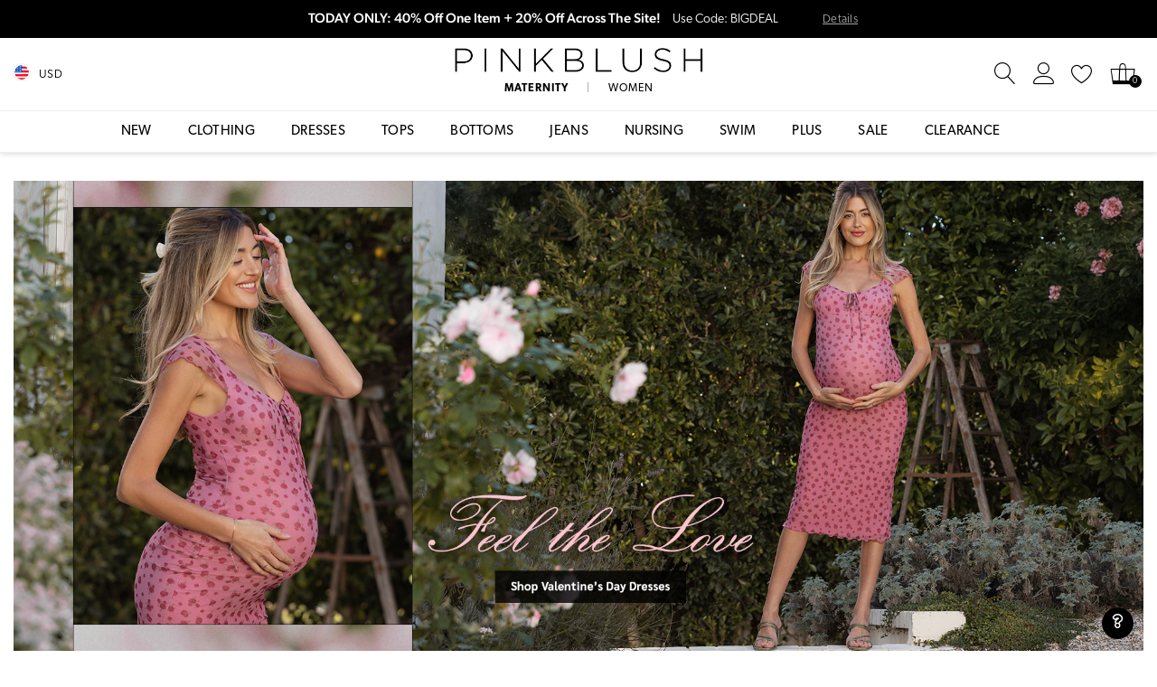

--- FILE ---
content_type: text/html; charset=utf-8
request_url: https://www.pinkblushmaternity.com/
body_size: 48888
content:
<!doctype html>
<!--[if IE 9]> <html class="ie9 no-js" lang="en" > <![endif]-->
<!--[if (gt IE 9)|!(IE)]><!--> <html class="no-js" lang="en" > <!--<![endif]-->
<head><meta charset="utf-8"><meta http-equiv="X-UA-Compatible" content="IE=edge,chrome=1"><meta name="viewport" content="width=device-width, initial-scale=1.0, maximum-scale=1.0, user-scalable=no"><meta name="theme-color" content="#111111"><meta name="format-detection" content="telephone=no"><meta name="robots" content="max-image-preview:large"><meta property="og:image" content="https://cdn3.pinkblushmaternity.com/pb-preview.jpg" /><link rel="canonical" href="https://www.pinkblushmaternity.com/"><link rel="shortcut icon" href="//www.pinkblushmaternity.com/cdn/shop/files/favicon_32x32.png?v=1614302043" type="image/png"><title>Stylish Maternity Clothes For The Bump + Beyond | PinkBlush Maternity</title><meta name="description" content="PinkBlush is the one-stop shop for stylish and trendy maternity clothing for the modern mother. We know a mother&#39;s life can be hectic but finding her style doesn&#39;t have to be. That&#39;s why our designers have curated a collection to help you feel confident during pregnancy, postpartum and beyond."><!-- /snippets/social-meta-tags.liquid --> <meta name="keywords" content="PinkBlush, www.pinkblushmaternity.com" /><meta name="author" content="PinkBlush"><meta property="og:site_name" content="PinkBlush"><meta property="og:url" content="https://www.pinkblushmaternity.com/"><meta property="og:title" content="Stylish Maternity Clothes For The Bump + Beyond | PinkBlush Maternity"><meta property="og:type" content="website"><meta property="og:description" content="PinkBlush is the one-stop shop for stylish and trendy maternity clothing for the modern mother. We know a mother&#39;s life can be hectic but finding her style doesn&#39;t have to be. That&#39;s why our designers have curated a collection to help you feel confident during pregnancy, postpartum and beyond."><meta name="twitter:card" content="summary_large_image"><meta name="twitter:title" content="Stylish Maternity Clothes For The Bump + Beyond | PinkBlush Maternity"><meta name="twitter:description" content="PinkBlush is the one-stop shop for stylish and trendy maternity clothing for the modern mother. We know a mother&#39;s life can be hectic but finding her style doesn&#39;t have to be. That&#39;s why our designers have curated a collection to help you feel confident during pregnancy, postpartum and beyond.">
  

  <script> 

var dataLayerData = 
{'page': 
    {'template': "index",
     'searchTerm': null, 
     'searchResults': null,
      'currentPage': 1,
       'currency': "USD", 
       'collection': null},
        'product': {},
         'customer': {},
          'collection': {},
           'cart': { }};dataLayerData.cart.total = "0.00";
dataLayerData.cart.count = 0; 
dataLayerData.cart.products = [];window.dataLayer = window.dataLayer || []; window.dataLayer.push(dataLayerData); </script>

<!-- Google Tag Manager -->
<script>(function(w,d,s,l,i){w[l]=w[l]||[];w[l].push({'gtm.start':
new Date().getTime(),event:'gtm.js'});var f=d.getElementsByTagName(s)[0],
j=d.createElement(s),dl=l!='dataLayer'?'&l='+l:'';j.async=true;j.src=
'https://www.googletagmanager.com/gtm.js?id='+i+dl;f.parentNode.insertBefore(j,f);
})(window,document,'script','dataLayer','GTM-58SXRWT');</script>
<!-- End Google Tag Manager -->

<!-- Google Tag Manager (noscript) -->
<noscript><iframe src="https://www.googletagmanager.com/ns.html?id=GTM-58SXRWT"
height="0" width="0" style="display:none;visibility:hidden"></iframe></noscript>
<!-- End Google Tag Manager (noscript) -->


 <!-- Global site tag (gtag.js) - Google Ads: 1066051501 -->
 <script async="" src="https://www.googletagmanager.com/gtag/js?id=AW-1066051501"></script>
 <script>
   window.dataLayer = window.dataLayer || [];
   function gtag(){dataLayer.push(arguments);}
   gtag('js', new Date());

   gtag('config', 'AW-1066051501');
 </script>
  <!-- css -->
  <style type="text/css">	.animated{-webkit-animation-duration:1s;animation-duration:1s;-webkit-animation-fill-mode:both;animation-fill-mode:both}.animated.hinge{-webkit-animation-duration:2s;animation-duration:2s}@-webkit-keyframes fadeIn{0%{opacity:0}100%{opacity:1}}@keyframes fadeIn{0%{opacity:0}100%{opacity:1}}.fadeIn{-webkit-animation-name:fadeIn;animation-name:fadeIn}@-webkit-keyframes fadeInDown{0%{opacity:0;-webkit-transform:translateY(-20px);transform:translateY(-20px)}100%{opacity:1;-webkit-transform:translateY(0);transform:translateY(0)}}@keyframes fadeInDown{0%{opacity:0;-webkit-transform:translateY(-20px);-ms-transform:translateY(-20px);transform:translateY(-20px)}100%{opacity:1;-webkit-transform:translateY(0);-ms-transform:translateY(0);transform:translateY(0)}}.fadeInDown{-webkit-animation-name:fadeInDown;animation-name:fadeInDown}@-webkit-keyframes fadeInLeft{0%{opacity:0;-webkit-transform:translateX(-20px);transform:translateX(-20px)}100%{opacity:1;-webkit-transform:translateX(0);transform:translateX(0)}}@keyframes fadeInLeft{0%{opacity:0;-webkit-transform:translateX(-20px);-ms-transform:translateX(-20px);transform:translateX(-20px)}100%{opacity:1;-webkit-transform:translateX(0);-ms-transform:translateX(0);transform:translateX(0)}}.fadeInLeft{-webkit-animation-name:fadeInLeft;animation-name:fadeInLeft}bkit-keyframes fadeInRight{-webkit-transform:translateX(20px);transform:translateX(20px)}100%{opacity:1;-webkit-transform:translateX(0);transform:translateX(0)}100%{opacity:1;-webkit-transform:translateX(0);-ms-transform:translateX(0);transform:translateX(0)}@-webkit-keyframes fadeInUp{0%{opacity:0;-webkit-transform:translateY(20px);transform:translateY(20px)}100%{opacity:1;-webkit-transform:translateY(0);transform:translateY(0)}}@keyframes fadeInUp{0%{opacity:0;-webkit-transform:translateY(20px);-ms-transform:translateY(20px);transform:translateY(20px)}100%{opacity:1;-webkit-transform:translateY(0);-ms-transform:translateY(0);transform:translateY(0)}}.fadeInUp{-webkit-animation-name:fadeInUp;animation-name:fadeInUp}@-webkit-keyframes fadeOut{0%{opacity:1}100%{opacity:0}}@keyframes fadeOut{0%{opacity:1}100%{opacity:0}}.fadeOut{-webkit-animation-name:fadeOut;animation-name:fadeOut}@-webkit-keyframes fadeOutLeft{0%{opacity:1;-webkit-transform:translateX(0);transform:translateX(0)}100%{opacity:0;-webkit-transform:translateX(-20px);transform:translateX(-20px)}}@keyframes fadeOutLeft{0%{opacity:1;-webkit-transform:translateX(0);-ms-transform:translateX(0);transform:translateX(0)}100%{opacity:0;-webkit-transform:translateX(-20px);-ms-transform:translateX(-20px);transform:translateX(-20px)}}.fadeOutLeft{-webkit-animation-name:fadeOutLeft;animation-name:fadeOutLeft}@-webkit-keyframes fadeOutRight{0%{opacity:1;-webkit-transform:translateX(0);transform:translateX(0)}100%{opacity:0;-webkit-transform:translateX(20px);transform:translateX(20px)}}@keyframes fadeOutRight{0%{opacity:1;-webkit-transform:translateX(0);-ms-transform:translateX(0);transform:translateX(0)}100%{opacity:0;-webkit-transform:translateX(20px);-ms-transform:translateX(20px);transform:translateX(20px)}}.fadeOutRight{-webkit-animation-name:fadeOutRight;animation-name:fadeOutRight}@-webkit-keyframes fadeOutUp{0%{opacity:1;-webkit-transform:translateY(0);transform:translateY(0)}100%{opacity:0;-webkit-transform:translateY(-20px);transform:translateY(-20px)}}@keyframes fadeOutUp{0%{opacity:1;-webkit-transform:translateY(0);-ms-transform:translateY(0);transform:translateY(0)}100%{opacity:0;-webkit-transform:translateY(-20px);-ms-transform:translateY(-20px);transform:translateY(-20px)}}.fadeOutUp{-webkit-animation-name:fadeOutUp;animation-name:fadeOutUp}@-webkit-keyframes slideInDown{0%{opacity:0;-webkit-transform:translateY(-2000px);transform:translateY(-2000px)}100%{-webkit-transform:translateY(0);transform:translateY(0)}}@keyframes slideInDown{0%{opacity:0;-webkit-transform:translateY(-2000px);-ms-transform:translateY(-2000px);transform:translateY(-2000px)}100%{-webkit-transform:translateY(0);-ms-transform:translateY(0);transform:translateY(0)}}.slideInDown{-webkit-animation-name:slideInDown;animation-name:slideInDown}@-webkit-keyframes slideInLeft{0%{opacity:0;-webkit-transform:translateX(-2000px);transform:translateX(-2000px)}100%{-webkit-transform:translateX(0);transform:translateX(0)}}@keyframes slideInLeft{0%{opacity:0;-webkit-transform:translateX(-2000px);-ms-transform:translateX(-2000px);transform:translateX(-2000px)}100%{-webkit-transform:translateX(0);-ms-transform:translateX(0);transform:translateX(0)}}.slideInLeft{-webkit-animation-name:slideInLeft;animation-name:slideInLeft}@-webkit-keyframes slideInRight{0%{opacity:0;-webkit-transform:translateX(2000px);transform:translateX(2000px)}100%{-webkit-transform:translateX(0);transform:translateX(0)}}@keyframes slideInRight{0%{opacity:0;-webkit-transform:translateX(2000px);-ms-transform:translateX(2000px);transform:translateX(2000px)}100%{-webkit-transform:translateX(0);-ms-transform:translateX(0);transform:translateX(0)}}.slideInRight{-webkit-animation-name:slideInRight;animation-name:slideInRight}@-webkit-keyframes slideOutLeft{0%{-webkit-transform:translateX(0);transform:translateX(0)}100%{opacity:0;-webkit-transform:translateX(-2000px);transform:translateX(-2000px)}}@keyframes slideOutLeft{0%{-webkit-transform:translateX(0);-ms-transform:translateX(0);transform:translateX(0)}100%{opacity:0;-webkit-transform:translateX(-2000px);-ms-transform:translateX(-2000px);transform:translateX(-2000px)}}.slideOutLeft{-webkit-animation-name:slideOutLeft;animation-name:slideOutLeft}@-webkit-keyframes slideOutRight{0%{-webkit-transform:translateX(0);transform:translateX(0)}100%{opacity:0;-webkit-transform:translateX(2000px);transform:translateX(2000px)}}@keyframes slideOutRight{0%{-webkit-transform:translateX(0);-ms-transform:translateX(0);transform:translateX(0)}100%{opacity:0;-webkit-transform:translateX(2000px);-ms-transform:translateX(2000px);transform:translateX(2000px)}}.slideOutRight{-webkit-animation-name:slideOutRight;animation-name:slideOutRight}*,::after,::before{box-sizing:border-box}article,aside,details,figcaption,figure,footer,header,hgroup,main,menu,nav,section,summary{display:block}body,button,input,select,textarea{font-family:arial;-webkit-font-smoothing:antialiased;-webkit-text-size-adjust:100%}a{background-color:transparent}a,a:after,a:before{transition:all .3s ease-in-out}b,strong{font-weight:$font-weight-bold}em{font-style:italic}small{font-size:80%}sub,sup{font-size:75%;line-height:0;position:relative;vertical-align:baseline}sup{top:-.5em}sub{bottom:-.25em}img{max-width:100%;border:0}button,input,optgroup,select,textarea{color:inherit;font:inherit;margin:0;outline:0}button[disabled],input[disabled]{cursor:default}.mb0{margin-bottom:0!important}.mb10{margin-bottom:10px!important}.mb20{margin-bottom:20px!important}[type=button]::-moz-focus-inner,[type=reset]::-moz-focus-inner,[type=submit]::-moz-focus-inner,button::-moz-focus-inner{border-style:none;padding:0}[type=button]:-moz-focusring,[type=reset]:-moz-focusring,[type=submit]:-moz-focusring,button:-moz-focusring{outline:1px dotted ButtonText}input[type=email],input[type=number],input[type=password],input[type=search]{-webkit-appearance:none;-moz-appearance:none}input[type=checkbox],input[type=radio]{vertical-align:middle}table{width:100%;border-collapse:collapse;border-spacing:0}td,th{padding:0}textarea{overflow:auto;-webkit-appearance:none;-moz-appearance:none}.uppercase{text-transform:uppercase}.lowercase{text-transform:lowercase}.capitalize{text-transform:capitalize}[tabindex='-1']:focus{outline:0}a,img{outline:0!important;border:0}[role=button],a,button,input,label,select,textarea{touch-action:manipulation}.flex{display:flex}.flex-item{flex:1}.clearfix::after{content:'';display:table;clear:both}.clear{clear:both}.icon__fallback-text,.visually-hidden{position:absolute!important;overflow:hidden;clip:rect(0 0 0 0);height:1px;width:1px;margin:-1px;padding:0;border:0}.visibility-hidden{visibility:hidden}.js-focus-hidden:focus{outline:0}.no-js:not(html){display:none}.no-js .no-js:not(html){display:block}.no-js .js{display:none}.skip-link:focus{clip:auto;width:auto;height:auto;margin:0;color:#111;background-color:#fff;padding:10px;opacity:1;z-index:10000;transition:none}blockquote{background:#f8f8f8;font-weight:600;font-size:15px;font-style:normal;text-align:center;padding:0 30px;margin:0}.rte blockquote{padding:25px;margin-bottom:20px}blockquote p+cite{margin-top:7.5px}blockquote cite{display:block;font-size:13px;font-style:inherit}code,pre{font-family:Consolas,monospace;font-size:1em}pre{overflow:auto}.rte:last-child{margin-bottom:0}.rte .h1,.rte .h2,.rte .h3,.rte .h4,.rte .h5,.rte .h6,.rte h1,.rte h2,.rte h3,.rte h4,.rte h5,.rte h6{margin-top:15px;margin-bottom:7.5px}.rte .h1:first-child,.rte .h2:first-child,.rte .h3:first-child,.rte .h4:first-child,.rte .h5:first-child,.rte .h6:first-child,.rte h1:first-child,.rte h2:first-child,.rte h3:first-child,.rte h4:first-child,.rte h5:first-child,.rte h6:first-child{margin-top:0}.rte li{margin-bottom:4px;list-style:inherit}.rte li:last-child{margin-bottom:0}.rte-setting{margin-bottom:11.11111px}.rte-setting:last-child{margin-bottom:0}p:last-child{margin-bottom:0}li{list-style:none}.fine-print{font-size:1.07692em;font-style:italic;margin:20px 0}.txt--minor{font-size:80%}.txt--emphasis{font-style:italic}.icon{display:inline-block;width:20px;height:20px;vertical-align:middle;fill:currentColor}.no-svg .icon{display:none}svg.icon:not(.icon--full-color) circle,svg.icon:not(.icon--full-color) ellipse,svg.icon:not(.icon--full-color) g,svg.icon:not(.icon--full-color) line,svg.icon:not(.icon--full-color) path,svg.icon:not(.icon--full-color) polygon,svg.icon:not(.icon--full-color) polyline,svg.icon:not(.icon--full-color) rect,symbol.icon:not(.icon--full-color) circle,symbol.icon:not(.icon--full-color) ellipse,symbol.icon:not(.icon--full-color) g,symbol.icon:not(.icon--full-color) line,symbol.icon:not(.icon--full-color) path,symbol.icon:not(.icon--full-color) polygon,symbol.icon:not(.icon--full-color) polyline,symbol.icon:not(.icon--full-color) rect{fill:inherit;stroke:inherit}.no-svg .icon__fallback-text{position:static!important;overflow:inherit;clip:none;height:auto;width:auto;margin:0}ol,ul{margin:0;padding:0}ol{list-style:decimal}.list--inline{padding:0;margin:0}.list--inline li{display:inline-block;margin-bottom:0;vertical-align:middle}.rte img{height:auto}.rte table{table-layout:fixed}.rte ol,.rte ul{margin:20px 0 30px 30px}.rte ol.list--inline,.rte ul.list--inline{margin-left:0}.rte ul{list-style:disc outside}.rte ul ul{list-style:circle outside}.rte ul ul ul{list-style:square outside}.rte a:not(.btn){padding-bottom:1px}.text-center .rte ol,.text-center .rte ul,.text-center.rte ol,.text-center.rte ul{margin-left:0;list-style-position:inside}.rte__table-wrapper{max-width:100%;overflow:auto;-webkit-overflow-scrolling:touch}svg:not(:root){overflow:hidden}.video-wrapper{position:relative;overflow:hidden;max-width:100%;padding-bottom:56.25%;height:0;height:auto}.video-wrapper iframe{position:absolute;top:0;left:0;width:100%;height:100%}form{margin:0}legend{border:0;padding:0}button{cursor:pointer}input[type=submit]{cursor:pointer}input[type=text]{-webkit-appearance:none;-moz-appearance:none}[type=checkbox]+label,[type=radio]+label{display:inline-block;margin-bottom:0}label[for]{cursor:pointer}textarea{min-height:100px}input[type=checkbox],input[type=radio]{margin:0 5px 0 0}select::-ms-expand{display:none}.label--hidden{position:absolute;height:0;width:0;margin-bottom:0;overflow:hidden;clip:rect(1px,1px,1px,1px)}.ie9 .label--hidden{position:static;height:auto;width:auto;margin-bottom:2px;overflow:visible;clip:initial}.form-vertical input,.form-vertical select,.form-vertical textarea{display:block;width:100%}.form-vertical [type=checkbox],.form-vertical [type=radio]{display:inline-block;width:auto;margin-right:5px}.form-vertical .btn,.form-vertical [type=submit]{display:inline-block;width:auto}.grid--table{display:table;table-layout:fixed;width:100%}.grid--table>.grid__item{float:none;display:table-cell;vertical-align:middle}.is-transitioning{display:block!important;visibility:visible!important}</style>
  <link href="//www.pinkblushmaternity.com/cdn/shop/t/16/assets/global.scss.css?v=165123984493333976271711590734" rel="stylesheet" type="text/css" media="all" />  
  <link href="//www.pinkblushmaternity.com/cdn/shop/t/16/assets/yotpo-full-css.css?v=40399871300825809641711563285" rel="stylesheet" type="text/css" media="all" />  
  <link href="//www.pinkblushmaternity.com/cdn/shop/t/16/assets/pb-theme.css?v=138502941258463053241758661139" rel="stylesheet" type="text/css" media="all" />  

  <!-- main js -->
  <script src="//www.pinkblushmaternity.com/cdn/shop/t/16/assets/jquery.min.js?v=98014222988859431451711563285"></script>
  <script src="//www.pinkblushmaternity.com/cdn/shop/t/16/assets/pb-essentials.js?v=139226961942422005611711563285"></script>

 


  <script>
    var theme = {
      strings: {
        addToCart: "Add to cart", soldOut: "Sold out", unavailable: "Out Of Stock",
        showMore: "Show More", showLess: "Show Less"
      },
      moneyFormat: "${{amount}}"
    }
	theme.rtl = false; theme.mlcurrency = true; theme.autoCurrencies = true;
    theme.currencyFormat = "money_format"; theme.shopCurrency = "USD";
    theme.money_currency_format = "${{amount}} USD"; theme.money_format = "${{amount}}";
    theme.ajax_cart = true;
    theme.fixedHeader = true;
    theme.animation = true;
    theme.animationMobile = true;
    theme.searchresult = "See all results";
    theme.wlAvailable = "Available in Wishlist";
    document.documentElement.className = document.documentElement.className.replace('no-js', 'js');
    theme.days = "Days"; theme.hours = "Hrs"; theme.minuts = "Min"; theme.seconds = "Sec";</script>

  <link rel="stylesheet" href="https://use.typekit.net/pof7ebv.css">

  <!--[if (lte IE 9) ]><script src="//www.pinkblushmaternity.com/cdn/shop/t/16/assets/match-media.min.js?v=22265819453975888031711563285" type="text/javascript"></script><![endif]-->
  <!--[if (gt IE 9)|!(IE)]><!--><script src="//www.pinkblushmaternity.com/cdn/shop/t/16/assets/vendor.js?v=33560062157209169181711563285" defer="defer"></script><!--<![endif]-->
  <!--[if lte IE 9]><script src="//www.pinkblushmaternity.com/cdn/shop/t/16/assets/vendor.js?v=33560062157209169181711563285"></script><![endif]--><script src="//www.pinkblushmaternity.com/cdn/shopifycloud/storefront/assets/themes_support/option_selection-b017cd28.js" async></script>
  <script>window.performance && window.performance.mark && window.performance.mark('shopify.content_for_header.start');</script><meta name="google-site-verification" content="hUQ24wXtrpDgM01k9rRMpKkZQe9kq_VTEWFYy-q5-aQ">
<meta id="shopify-digital-wallet" name="shopify-digital-wallet" content="/29855464/digital_wallets/dialog">
<meta name="shopify-checkout-api-token" content="cb1903c35d6cee42910fbf99cef7891b">
<meta id="in-context-paypal-metadata" data-shop-id="29855464" data-venmo-supported="true" data-environment="production" data-locale="en_US" data-paypal-v4="true" data-currency="USD">
<link rel="alternate" hreflang="x-default" href="https://www.pinkblushmaternity.com/">
<link rel="alternate" hreflang="en-CA" href="https://www.pinkblushmaternity.ca/">
<link rel="alternate" hreflang="en-US" href="https://www.pinkblushmaternity.com/">
<script async="async" src="/checkouts/internal/preloads.js?locale=en-US"></script>
<link rel="preconnect" href="https://shop.app" crossorigin="anonymous">
<script async="async" src="https://shop.app/checkouts/internal/preloads.js?locale=en-US&shop_id=29855464" crossorigin="anonymous"></script>
<script id="apple-pay-shop-capabilities" type="application/json">{"shopId":29855464,"countryCode":"US","currencyCode":"USD","merchantCapabilities":["supports3DS"],"merchantId":"gid:\/\/shopify\/Shop\/29855464","merchantName":"PinkBlush","requiredBillingContactFields":["postalAddress","email","phone"],"requiredShippingContactFields":["postalAddress","email","phone"],"shippingType":"shipping","supportedNetworks":["visa","masterCard","amex","discover","elo","jcb"],"total":{"type":"pending","label":"PinkBlush","amount":"1.00"},"shopifyPaymentsEnabled":true,"supportsSubscriptions":true}</script>
<script id="shopify-features" type="application/json">{"accessToken":"cb1903c35d6cee42910fbf99cef7891b","betas":["rich-media-storefront-analytics"],"domain":"www.pinkblushmaternity.com","predictiveSearch":true,"shopId":29855464,"locale":"en"}</script>
<script>var Shopify = Shopify || {};
Shopify.shop = "pinkblushmaternity.myshopify.com";
Shopify.locale = "en";
Shopify.currency = {"active":"USD","rate":"1.0"};
Shopify.country = "US";
Shopify.theme = {"name":"Pinkblush (Live Theme)","id":129243316278,"schema_name":null,"schema_version":null,"theme_store_id":null,"role":"main"};
Shopify.theme.handle = "null";
Shopify.theme.style = {"id":null,"handle":null};
Shopify.cdnHost = "www.pinkblushmaternity.com/cdn";
Shopify.routes = Shopify.routes || {};
Shopify.routes.root = "/";</script>
<script type="module">!function(o){(o.Shopify=o.Shopify||{}).modules=!0}(window);</script>
<script>!function(o){function n(){var o=[];function n(){o.push(Array.prototype.slice.apply(arguments))}return n.q=o,n}var t=o.Shopify=o.Shopify||{};t.loadFeatures=n(),t.autoloadFeatures=n()}(window);</script>
<script>
  window.ShopifyPay = window.ShopifyPay || {};
  window.ShopifyPay.apiHost = "shop.app\/pay";
  window.ShopifyPay.redirectState = null;
</script>
<script id="shop-js-analytics" type="application/json">{"pageType":"index"}</script>
<script defer="defer" async type="module" src="//www.pinkblushmaternity.com/cdn/shopifycloud/shop-js/modules/v2/client.init-shop-cart-sync_BdyHc3Nr.en.esm.js"></script>
<script defer="defer" async type="module" src="//www.pinkblushmaternity.com/cdn/shopifycloud/shop-js/modules/v2/chunk.common_Daul8nwZ.esm.js"></script>
<script type="module">
  await import("//www.pinkblushmaternity.com/cdn/shopifycloud/shop-js/modules/v2/client.init-shop-cart-sync_BdyHc3Nr.en.esm.js");
await import("//www.pinkblushmaternity.com/cdn/shopifycloud/shop-js/modules/v2/chunk.common_Daul8nwZ.esm.js");

  window.Shopify.SignInWithShop?.initShopCartSync?.({"fedCMEnabled":true,"windoidEnabled":true});

</script>
<script>
  window.Shopify = window.Shopify || {};
  if (!window.Shopify.featureAssets) window.Shopify.featureAssets = {};
  window.Shopify.featureAssets['shop-js'] = {"shop-cart-sync":["modules/v2/client.shop-cart-sync_QYOiDySF.en.esm.js","modules/v2/chunk.common_Daul8nwZ.esm.js"],"init-fed-cm":["modules/v2/client.init-fed-cm_DchLp9rc.en.esm.js","modules/v2/chunk.common_Daul8nwZ.esm.js"],"shop-button":["modules/v2/client.shop-button_OV7bAJc5.en.esm.js","modules/v2/chunk.common_Daul8nwZ.esm.js"],"init-windoid":["modules/v2/client.init-windoid_DwxFKQ8e.en.esm.js","modules/v2/chunk.common_Daul8nwZ.esm.js"],"shop-cash-offers":["modules/v2/client.shop-cash-offers_DWtL6Bq3.en.esm.js","modules/v2/chunk.common_Daul8nwZ.esm.js","modules/v2/chunk.modal_CQq8HTM6.esm.js"],"shop-toast-manager":["modules/v2/client.shop-toast-manager_CX9r1SjA.en.esm.js","modules/v2/chunk.common_Daul8nwZ.esm.js"],"init-shop-email-lookup-coordinator":["modules/v2/client.init-shop-email-lookup-coordinator_UhKnw74l.en.esm.js","modules/v2/chunk.common_Daul8nwZ.esm.js"],"pay-button":["modules/v2/client.pay-button_DzxNnLDY.en.esm.js","modules/v2/chunk.common_Daul8nwZ.esm.js"],"avatar":["modules/v2/client.avatar_BTnouDA3.en.esm.js"],"init-shop-cart-sync":["modules/v2/client.init-shop-cart-sync_BdyHc3Nr.en.esm.js","modules/v2/chunk.common_Daul8nwZ.esm.js"],"shop-login-button":["modules/v2/client.shop-login-button_D8B466_1.en.esm.js","modules/v2/chunk.common_Daul8nwZ.esm.js","modules/v2/chunk.modal_CQq8HTM6.esm.js"],"init-customer-accounts-sign-up":["modules/v2/client.init-customer-accounts-sign-up_C8fpPm4i.en.esm.js","modules/v2/client.shop-login-button_D8B466_1.en.esm.js","modules/v2/chunk.common_Daul8nwZ.esm.js","modules/v2/chunk.modal_CQq8HTM6.esm.js"],"init-shop-for-new-customer-accounts":["modules/v2/client.init-shop-for-new-customer-accounts_CVTO0Ztu.en.esm.js","modules/v2/client.shop-login-button_D8B466_1.en.esm.js","modules/v2/chunk.common_Daul8nwZ.esm.js","modules/v2/chunk.modal_CQq8HTM6.esm.js"],"init-customer-accounts":["modules/v2/client.init-customer-accounts_dRgKMfrE.en.esm.js","modules/v2/client.shop-login-button_D8B466_1.en.esm.js","modules/v2/chunk.common_Daul8nwZ.esm.js","modules/v2/chunk.modal_CQq8HTM6.esm.js"],"shop-follow-button":["modules/v2/client.shop-follow-button_CkZpjEct.en.esm.js","modules/v2/chunk.common_Daul8nwZ.esm.js","modules/v2/chunk.modal_CQq8HTM6.esm.js"],"lead-capture":["modules/v2/client.lead-capture_BntHBhfp.en.esm.js","modules/v2/chunk.common_Daul8nwZ.esm.js","modules/v2/chunk.modal_CQq8HTM6.esm.js"],"checkout-modal":["modules/v2/client.checkout-modal_CfxcYbTm.en.esm.js","modules/v2/chunk.common_Daul8nwZ.esm.js","modules/v2/chunk.modal_CQq8HTM6.esm.js"],"shop-login":["modules/v2/client.shop-login_Da4GZ2H6.en.esm.js","modules/v2/chunk.common_Daul8nwZ.esm.js","modules/v2/chunk.modal_CQq8HTM6.esm.js"],"payment-terms":["modules/v2/client.payment-terms_MV4M3zvL.en.esm.js","modules/v2/chunk.common_Daul8nwZ.esm.js","modules/v2/chunk.modal_CQq8HTM6.esm.js"]};
</script>
<script>(function() {
  var isLoaded = false;
  function asyncLoad() {
    if (isLoaded) return;
    isLoaded = true;
    var urls = ["https:\/\/container.pepperjam.com\/3918426630.js?shop=pinkblushmaternity.myshopify.com","https:\/\/cdn.attn.tv\/pinkblush\/dtag.js?shop=pinkblushmaternity.myshopify.com","https:\/\/unpkg.com\/@happyreturns\/happyreturns-script-tag?shop=pinkblushmaternity.myshopify.com","https:\/\/d1hcrjcdtouu7e.cloudfront.net\/js\/gdpr_cookie_consent.min.js?shop=pinkblushmaternity.myshopify.com","https:\/\/static.klaviyo.com\/onsite\/js\/klaviyo.js?company_id=WqFpLB\u0026shop=pinkblushmaternity.myshopify.com","https:\/\/cdn-widgetsrepository.yotpo.com\/v1\/loader\/vNDHLjkN4ZJEURA2MvoWs8CDGw1jRlWQWwj7HECw?shop=pinkblushmaternity.myshopify.com","https:\/\/ecommplugins-scripts.trustpilot.com\/v2.1\/js\/header.min.js?settings=eyJrZXkiOiJvczNmZlhEdFRQQU5QejhXIiwicyI6Im5vbmUifQ==\u0026v=2.5\u0026shop=pinkblushmaternity.myshopify.com","https:\/\/ecommplugins-scripts.trustpilot.com\/v2.1\/js\/success.min.js?settings=eyJrZXkiOiJvczNmZlhEdFRQQU5QejhXIiwicyI6Im5vbmUiLCJ0IjpbIm9yZGVycy9mdWxmaWxsZWQiXSwidiI6IiIsImEiOiJTaG9waWZ5LTIwMjAtMDcifQ==\u0026shop=pinkblushmaternity.myshopify.com","https:\/\/ecommplugins-trustboxsettings.trustpilot.com\/pinkblushmaternity.myshopify.com.js?settings=1758146030202\u0026shop=pinkblushmaternity.myshopify.com","\/\/backinstock.useamp.com\/widget\/651_1767161673.js?category=bis\u0026v=6\u0026shop=pinkblushmaternity.myshopify.com"];
    for (var i = 0; i < urls.length; i++) {
      var s = document.createElement('script');
      s.type = 'text/javascript';
      s.async = true;
      s.src = urls[i];
      var x = document.getElementsByTagName('script')[0];
      x.parentNode.insertBefore(s, x);
    }
  };
  if(window.attachEvent) {
    window.attachEvent('onload', asyncLoad);
  } else {
    window.addEventListener('load', asyncLoad, false);
  }
})();</script>
<script id="__st">var __st={"a":29855464,"offset":-28800,"reqid":"96f22e82-3cb6-4634-9b61-e2a3d5324884-1769028565","pageurl":"www.pinkblushmaternity.com\/","u":"ef6e42ecedfb","p":"home"};</script>
<script>window.ShopifyPaypalV4VisibilityTracking = true;</script>
<script id="form-persister">!function(){'use strict';const t='contact',e='new_comment',n=[[t,t],['blogs',e],['comments',e],[t,'customer']],o='password',r='form_key',c=['recaptcha-v3-token','g-recaptcha-response','h-captcha-response',o],s=()=>{try{return window.sessionStorage}catch{return}},i='__shopify_v',u=t=>t.elements[r],a=function(){const t=[...n].map((([t,e])=>`form[action*='/${t}']:not([data-nocaptcha='true']) input[name='form_type'][value='${e}']`)).join(',');var e;return e=t,()=>e?[...document.querySelectorAll(e)].map((t=>t.form)):[]}();function m(t){const e=u(t);a().includes(t)&&(!e||!e.value)&&function(t){try{if(!s())return;!function(t){const e=s();if(!e)return;const n=u(t);if(!n)return;const o=n.value;o&&e.removeItem(o)}(t);const e=Array.from(Array(32),(()=>Math.random().toString(36)[2])).join('');!function(t,e){u(t)||t.append(Object.assign(document.createElement('input'),{type:'hidden',name:r})),t.elements[r].value=e}(t,e),function(t,e){const n=s();if(!n)return;const r=[...t.querySelectorAll(`input[type='${o}']`)].map((({name:t})=>t)),u=[...c,...r],a={};for(const[o,c]of new FormData(t).entries())u.includes(o)||(a[o]=c);n.setItem(e,JSON.stringify({[i]:1,action:t.action,data:a}))}(t,e)}catch(e){console.error('failed to persist form',e)}}(t)}const f=t=>{if('true'===t.dataset.persistBound)return;const e=function(t,e){const n=function(t){return'function'==typeof t.submit?t.submit:HTMLFormElement.prototype.submit}(t).bind(t);return function(){let t;return()=>{t||(t=!0,(()=>{try{e(),n()}catch(t){(t=>{console.error('form submit failed',t)})(t)}})(),setTimeout((()=>t=!1),250))}}()}(t,(()=>{m(t)}));!function(t,e){if('function'==typeof t.submit&&'function'==typeof e)try{t.submit=e}catch{}}(t,e),t.addEventListener('submit',(t=>{t.preventDefault(),e()})),t.dataset.persistBound='true'};!function(){function t(t){const e=(t=>{const e=t.target;return e instanceof HTMLFormElement?e:e&&e.form})(t);e&&m(e)}document.addEventListener('submit',t),document.addEventListener('DOMContentLoaded',(()=>{const e=a();for(const t of e)f(t);var n;n=document.body,new window.MutationObserver((t=>{for(const e of t)if('childList'===e.type&&e.addedNodes.length)for(const t of e.addedNodes)1===t.nodeType&&'FORM'===t.tagName&&a().includes(t)&&f(t)})).observe(n,{childList:!0,subtree:!0,attributes:!1}),document.removeEventListener('submit',t)}))}()}();</script>
<script integrity="sha256-4kQ18oKyAcykRKYeNunJcIwy7WH5gtpwJnB7kiuLZ1E=" data-source-attribution="shopify.loadfeatures" defer="defer" src="//www.pinkblushmaternity.com/cdn/shopifycloud/storefront/assets/storefront/load_feature-a0a9edcb.js" crossorigin="anonymous"></script>
<script crossorigin="anonymous" defer="defer" src="//www.pinkblushmaternity.com/cdn/shopifycloud/storefront/assets/shopify_pay/storefront-65b4c6d7.js?v=20250812"></script>
<script data-source-attribution="shopify.dynamic_checkout.dynamic.init">var Shopify=Shopify||{};Shopify.PaymentButton=Shopify.PaymentButton||{isStorefrontPortableWallets:!0,init:function(){window.Shopify.PaymentButton.init=function(){};var t=document.createElement("script");t.src="https://www.pinkblushmaternity.com/cdn/shopifycloud/portable-wallets/latest/portable-wallets.en.js",t.type="module",document.head.appendChild(t)}};
</script>
<script data-source-attribution="shopify.dynamic_checkout.buyer_consent">
  function portableWalletsHideBuyerConsent(e){var t=document.getElementById("shopify-buyer-consent"),n=document.getElementById("shopify-subscription-policy-button");t&&n&&(t.classList.add("hidden"),t.setAttribute("aria-hidden","true"),n.removeEventListener("click",e))}function portableWalletsShowBuyerConsent(e){var t=document.getElementById("shopify-buyer-consent"),n=document.getElementById("shopify-subscription-policy-button");t&&n&&(t.classList.remove("hidden"),t.removeAttribute("aria-hidden"),n.addEventListener("click",e))}window.Shopify?.PaymentButton&&(window.Shopify.PaymentButton.hideBuyerConsent=portableWalletsHideBuyerConsent,window.Shopify.PaymentButton.showBuyerConsent=portableWalletsShowBuyerConsent);
</script>
<script data-source-attribution="shopify.dynamic_checkout.cart.bootstrap">document.addEventListener("DOMContentLoaded",(function(){function t(){return document.querySelector("shopify-accelerated-checkout-cart, shopify-accelerated-checkout")}if(t())Shopify.PaymentButton.init();else{new MutationObserver((function(e,n){t()&&(Shopify.PaymentButton.init(),n.disconnect())})).observe(document.body,{childList:!0,subtree:!0})}}));
</script>
<link id="shopify-accelerated-checkout-styles" rel="stylesheet" media="screen" href="https://www.pinkblushmaternity.com/cdn/shopifycloud/portable-wallets/latest/accelerated-checkout-backwards-compat.css" crossorigin="anonymous">
<style id="shopify-accelerated-checkout-cart">
        #shopify-buyer-consent {
  margin-top: 1em;
  display: inline-block;
  width: 100%;
}

#shopify-buyer-consent.hidden {
  display: none;
}

#shopify-subscription-policy-button {
  background: none;
  border: none;
  padding: 0;
  text-decoration: underline;
  font-size: inherit;
  cursor: pointer;
}

#shopify-subscription-policy-button::before {
  box-shadow: none;
}

      </style>

<script>window.performance && window.performance.mark && window.performance.mark('shopify.content_for_header.end');</script>
  
  
  
  
<style>
.yotpo-review-date, .y-label.yotpo-review-date {
  display: none !important;
  visibility: hidden !important;
}
</style> 


<script type="text/javascript">
(function e(){var e=document.createElement("script");e.type="text/javascript",e.async=true,e.src="//staticw2.yotpo.com/vNDHLjkN4ZJEURA2MvoWs8CDGw1jRlWQWwj7HECw/widget.js";var t=document.getElementsByTagName("script")[0];t.parentNode.insertBefore(e,t)})();
</script>

  
  <div id="shopify-section-searchspring-js" class="shopify-section"><script src="//cdn.searchspring.net/search/v3/js/searchspring.catalog.js?cie0u8" search="q"></script>
<script>
  var SearchspringLoaded = false;
  SearchSpring.Catalog.on('domReady', function () {
    setTimeout(convertSearchSpringPrices, 5000);

    try {
      if (pb_dailyPromotion.hasFlashSale) {
        $(".lbl-flash-sale").removeClass("hide");
      }
    } catch (e) {}
    $(".m-quickshop").removeClass('hide');

     // Replace banner
     if($(".category-product-image-banner").length > 0){
    var banner_html = $(".category-product-image-banner").html();
    $(".entity-page-products .dy-product-promo-img").remove();
    $(".row.entity-page-products.ss-targeted > .grid__item.category-product-wrapper").first().before(banner_html);
    }
    SearchspringLoaded = true;

       if($(".sale-tag-preorder-sale").length > 0){
        $(".sale-tag-preorder-sale").removeClass("hide");
        $(".sales-discount-text").removeClass("hide");
    }

    
  });


  function convertSearchSpringPrices() {
    Currency.convertAllForced(shopCurrency, $('#currencies li.selected').attr('data-currency'));
  }
</script></div>
  

  <meta name="google-site-verification" content="DuWLT63NW_Snmy7k6Tg3F5wMfDEm5HX46nczVbff3LY" />
<!-- BEGIN app block: shopify://apps/casper-cart-sync/blocks/cross-device-cart/3e8e9213-3920-4806-a1c5-772d07bb1e4e -->
<script async>
    const { fetch: originalFetch } = window;
    const casper_reload_config = true
    const casper_clear_after_logout = false
    const casper_not_replace_with_empty_config = false
    const CART_MUTATION_ENDPOINTS = ["/cart/update.js", "/cart/change.js", "/cart/change", "/cart/clear.js", "/cart/clear"];
    const CART_ADD_UPDATE_ENDPOINTS = ["/cart/add.js", "/cart/add", "/cart/update"];
    const CASPER_QUEUE_RETRY_MS = 50;            // retry interval while syncing
    const CASPER_QUEUE_WAIT_MAX_MS = 5000;        // wait up to x milliseconds before forcing send
    const CASPER_DRAIN_BEFORE_RELOAD_MAX_MS = 3000; // drain up to x milliseconds before reload
    const CASPER_MUTATE_QUEUE = []; // items: { deadline, run, resolve, reject, promise }
    let CASPER_QUEUE_RUNNING = false;
    let CASPER_QUEUE_PROMISE = null;
    function dispatchCustomEvent(eventName, eventData) {
        const event = new CustomEvent(eventName, {detail: eventData});
        document.dispatchEvent(event);
    }
    function normalizePath(rawUrl) {
        const url = (rawUrl || "").replace(window.location.origin, "");
        let p = url.split("?")[0] || "";
        return p.replace(/^\/[a-z]{2}(?:-[a-z]{2})?(\/|$)/i, "/");
    }
    function isMutatingNonItems(method, body, url) {
        const MUTATE_KEYS = ["attributes", "discount", "discount_code", "note", "sections", "sections_url"];
        const isPlainObject = (v) => v !== null && typeof v === "object" && Object.getPrototypeOf(v) === Object.prototype;
        method = (method || "GET").toUpperCase();
        const keysFrom = () => {
            if (method === "GET") {
                try {
                    const base = (typeof window !== "undefined" && window.location && window.location.origin) || "http://localhost";
                    const u = new URL(url, base);
                    return Array.from(u.searchParams.keys());
                } catch {
                    const qIdx = (url || "").indexOf("?");
                    if (qIdx === -1) return [];
                    return Array.from(new URLSearchParams(url.slice(qIdx + 1)).keys());
                }
            }
            if (isPlainObject(body)) return Object.keys(body);
            if (typeof body === "string") {
                const s = body.trim();
                if (s.startsWith("{")) {
                    try { return Object.keys(JSON.parse(s)); } catch { return []; }
                }
                return Array.from(new URLSearchParams(s).keys());
            }
            if (typeof FormData !== "undefined" && body instanceof FormData) {
                const ks = []; for (const [k] of body.entries()) ks.push(k); return ks;
            }
            if (typeof URLSearchParams !== "undefined" && body instanceof URLSearchParams) {
                return Array.from(body.keys());
            }
            return [];
        };
        const keys = keysFrom();
        if (keys.length === 0) return false;
        const roots = keys.map(k => k.split("[")[0].replace(/\[\]$/, ""));
        return roots.every(r => MUTATE_KEYS.includes(r));
    }
    function getRawUrl(u){ return typeof u === 'string' ? u : (u && (u.url || u.href));}
    
    
    (function patchAnonFetch() {
        if (window.__casperAnonFetchPatched) return;
        window.__casperAnonFetchPatched = true;
        window.fetch = function casperAnonFetch(base_url, config = {}) {
            try {
                const method = (config.method || "GET").toUpperCase();
                const rawUrl = getRawUrl(base_url); // gère string, URL et Request
                const path = rawUrl ? normalizePath(rawUrl) : "";
                const onlyAttributes = rawUrl ? isMutatingNonItems(method, config.body, rawUrl) : false;
                return originalFetch(base_url, config).then((response) => {
                    const cloned = response.clone();
                    try {
                        const isCartEndpoint = CART_MUTATION_ENDPOINTS.includes(path) || CART_ADD_UPDATE_ENDPOINTS.includes(path);
                        if (rawUrl && isCartEndpoint && !onlyAttributes) {
                            document.cookie = "cart_timestamp=" + Date.now() + "; path=/";
                            dispatchCustomEvent("casper:anon:cart:ts", "cart_timestamp updated via fetch");
                        }
                    } catch (e) { console.log("Casper: anon fetch post-hook error", e); }
                    return cloned;
                });
            } catch (e) {
                console.log("Casper: anon fetch error", e);
                return originalFetch(base_url, config);
            }
        };
    })();
    (function patchAnonXHR() {
        if (XMLHttpRequest.prototype.__casperAnonPatched) return;
        XMLHttpRequest.prototype.__casperAnonPatched = true;
        const originalOpen = XMLHttpRequest.prototype.open;
        const originalSend = XMLHttpRequest.prototype.send;
        XMLHttpRequest.prototype.open = function(method, url) {
            this.__casperAnonMethod = method ? String(method).toUpperCase() : "GET";
            try { this.__casperAnonUrl = (typeof url === "string") ? url : String(url); } catch {}
            return originalOpen.apply(this, arguments);
        };
        XMLHttpRequest.prototype.send = function(body) {
            this.__casperAnonBody = body;
            this.addEventListener("load", function() {
                try {
                    const method = this.__casperAnonMethod || "GET";
                    const rawUrl = this.__casperAnonUrl || this.responseURL || "";
                    const path = normalizePath(rawUrl);
                    const onlyAttributes = isMutatingNonItems(method, this.__casperAnonBody, rawUrl);
                    const isCartEndpoint = CART_MUTATION_ENDPOINTS.includes(path) || CART_ADD_UPDATE_ENDPOINTS.includes(path);
                    if (isCartEndpoint && !onlyAttributes) {
                        document.cookie = "cart_timestamp=" + Date.now() + "; path=/";
                        dispatchCustomEvent("casper:anon:cart:ts", "cart_timestamp updated via xhr");
                    }
                } catch (e) { console.log("Casper: anon XHR hook error", e); }
            }, { once: true });
            return originalSend.apply(this, arguments);
        };
    })();
    document.addEventListener('DOMContentLoaded', function() {
        if(casper_clear_after_logout === true) {
            try {
                const customerData = localStorage.getItem("casper:customer_id");
                if (customerData) {
                    const parsedData = JSON.parse(customerData);
                    const timeSinceSet = Date.now() - parsedData.timestamp;
                    if (!isNaN(timeSinceSet) && timeSinceSet < 1800000) { // 30 minutes
                        console.log("Casper: recent customer data found, clearing cart cookies.");
                        dispatchCustomEvent("casper:cart:start-clear", "Clearing cart cookies after logout");
                        clearCartCookies().then(() => {
                            localStorage.removeItem("casper:customer_id");
                            console.log("Casper: customer data cleared from localStorage.");
                            dispatchCustomEvent("casper:cart:end-clear", "Cart cookies cleared after logout");
                            if (casper_reload_config === true) {
                                window.location.reload();
                            }
                        });
                    } else {
                        console.log("Casper: customer data too old, skipping clear.");
                    }
                }
            } catch (e) {
                console.error("Casper: error while checking customer data", e);
            }
        }
    });
    function clearCartCookies() {
        return new Promise((resolve) => { //delete carts cookies
            document.cookie = "cart_in_change=; path=/; expires=Thu, 01 Jan 1970 00:00:00 GMT";
            document.cookie = "cart_timestamp=; path=/; expires=Thu, 01 Jan 1970 00:00:00 GMT";
            document.cookie = "cart=; path=/; expires=Thu, 01 Jan 1970 00:00:00 GMT";
            document.cookie = "cdc_page_changed=false; path=/; expires=Thu, 01 Jan 1970 00:00:00 GMT";
            resolve();
        });
    }
    
</script>
<!-- END app block --><!-- BEGIN app block: shopify://apps/black-crow-ai-that-delivers/blocks/blackcrow_ai_script/3e73f597-cb71-47a1-8a06-0c931482ecd2 -->

<script type="text/javascript" async src="https://shopify-init.blackcrow.ai/js/core/pinkblushmaternity.js?shop=pinkblushmaternity.myshopify.com&tagSrc=ShopifyThemeAppExtension"></script>


<!-- END app block --><!-- BEGIN app block: shopify://apps/yotpo-product-reviews/blocks/settings/eb7dfd7d-db44-4334-bc49-c893b51b36cf -->


  <script type="text/javascript" src="https://cdn-widgetsrepository.yotpo.com/v1/loader/vNDHLjkN4ZJEURA2MvoWs8CDGw1jRlWQWwj7HECw?languageCode=en" async></script>



  
<!-- END app block --><!-- BEGIN app block: shopify://apps/klaviyo-email-marketing-sms/blocks/klaviyo-onsite-embed/2632fe16-c075-4321-a88b-50b567f42507 -->












  <script async src="https://static.klaviyo.com/onsite/js/WqFpLB/klaviyo.js?company_id=WqFpLB"></script>
  <script>!function(){if(!window.klaviyo){window._klOnsite=window._klOnsite||[];try{window.klaviyo=new Proxy({},{get:function(n,i){return"push"===i?function(){var n;(n=window._klOnsite).push.apply(n,arguments)}:function(){for(var n=arguments.length,o=new Array(n),w=0;w<n;w++)o[w]=arguments[w];var t="function"==typeof o[o.length-1]?o.pop():void 0,e=new Promise((function(n){window._klOnsite.push([i].concat(o,[function(i){t&&t(i),n(i)}]))}));return e}}})}catch(n){window.klaviyo=window.klaviyo||[],window.klaviyo.push=function(){var n;(n=window._klOnsite).push.apply(n,arguments)}}}}();</script>

  




  <script>
    window.klaviyoReviewsProductDesignMode = false
  </script>







<!-- END app block --><!-- BEGIN app block: shopify://apps/attentive/blocks/attn-tag/8df62c72-8fe4-407e-a5b3-72132be30a0d --><script type="text/javascript" src="https://cdn.attn.tv/pinkblush/dtag.js?source=app-embed" defer="defer"></script>


<!-- END app block --><script src="https://cdn.shopify.com/extensions/019bdd41-570b-7385-9c0a-8ff17d392ff1/loop-returns-341/assets/return-coverage-block-v2.js" type="text/javascript" defer="defer"></script>
<script src="https://cdn.shopify.com/extensions/019bdd41-570b-7385-9c0a-8ff17d392ff1/loop-returns-341/assets/onstore-block.js" type="text/javascript" defer="defer"></script>
<link href="https://cdn.shopify.com/extensions/019bdd41-570b-7385-9c0a-8ff17d392ff1/loop-returns-341/assets/onstore-block.css" rel="stylesheet" type="text/css" media="all">
<link href="https://monorail-edge.shopifysvc.com" rel="dns-prefetch">
<script>(function(){if ("sendBeacon" in navigator && "performance" in window) {try {var session_token_from_headers = performance.getEntriesByType('navigation')[0].serverTiming.find(x => x.name == '_s').description;} catch {var session_token_from_headers = undefined;}var session_cookie_matches = document.cookie.match(/_shopify_s=([^;]*)/);var session_token_from_cookie = session_cookie_matches && session_cookie_matches.length === 2 ? session_cookie_matches[1] : "";var session_token = session_token_from_headers || session_token_from_cookie || "";function handle_abandonment_event(e) {var entries = performance.getEntries().filter(function(entry) {return /monorail-edge.shopifysvc.com/.test(entry.name);});if (!window.abandonment_tracked && entries.length === 0) {window.abandonment_tracked = true;var currentMs = Date.now();var navigation_start = performance.timing.navigationStart;var payload = {shop_id: 29855464,url: window.location.href,navigation_start,duration: currentMs - navigation_start,session_token,page_type: "index"};window.navigator.sendBeacon("https://monorail-edge.shopifysvc.com/v1/produce", JSON.stringify({schema_id: "online_store_buyer_site_abandonment/1.1",payload: payload,metadata: {event_created_at_ms: currentMs,event_sent_at_ms: currentMs}}));}}window.addEventListener('pagehide', handle_abandonment_event);}}());</script>
<script id="web-pixels-manager-setup">(function e(e,d,r,n,o){if(void 0===o&&(o={}),!Boolean(null===(a=null===(i=window.Shopify)||void 0===i?void 0:i.analytics)||void 0===a?void 0:a.replayQueue)){var i,a;window.Shopify=window.Shopify||{};var t=window.Shopify;t.analytics=t.analytics||{};var s=t.analytics;s.replayQueue=[],s.publish=function(e,d,r){return s.replayQueue.push([e,d,r]),!0};try{self.performance.mark("wpm:start")}catch(e){}var l=function(){var e={modern:/Edge?\/(1{2}[4-9]|1[2-9]\d|[2-9]\d{2}|\d{4,})\.\d+(\.\d+|)|Firefox\/(1{2}[4-9]|1[2-9]\d|[2-9]\d{2}|\d{4,})\.\d+(\.\d+|)|Chrom(ium|e)\/(9{2}|\d{3,})\.\d+(\.\d+|)|(Maci|X1{2}).+ Version\/(15\.\d+|(1[6-9]|[2-9]\d|\d{3,})\.\d+)([,.]\d+|)( \(\w+\)|)( Mobile\/\w+|) Safari\/|Chrome.+OPR\/(9{2}|\d{3,})\.\d+\.\d+|(CPU[ +]OS|iPhone[ +]OS|CPU[ +]iPhone|CPU IPhone OS|CPU iPad OS)[ +]+(15[._]\d+|(1[6-9]|[2-9]\d|\d{3,})[._]\d+)([._]\d+|)|Android:?[ /-](13[3-9]|1[4-9]\d|[2-9]\d{2}|\d{4,})(\.\d+|)(\.\d+|)|Android.+Firefox\/(13[5-9]|1[4-9]\d|[2-9]\d{2}|\d{4,})\.\d+(\.\d+|)|Android.+Chrom(ium|e)\/(13[3-9]|1[4-9]\d|[2-9]\d{2}|\d{4,})\.\d+(\.\d+|)|SamsungBrowser\/([2-9]\d|\d{3,})\.\d+/,legacy:/Edge?\/(1[6-9]|[2-9]\d|\d{3,})\.\d+(\.\d+|)|Firefox\/(5[4-9]|[6-9]\d|\d{3,})\.\d+(\.\d+|)|Chrom(ium|e)\/(5[1-9]|[6-9]\d|\d{3,})\.\d+(\.\d+|)([\d.]+$|.*Safari\/(?![\d.]+ Edge\/[\d.]+$))|(Maci|X1{2}).+ Version\/(10\.\d+|(1[1-9]|[2-9]\d|\d{3,})\.\d+)([,.]\d+|)( \(\w+\)|)( Mobile\/\w+|) Safari\/|Chrome.+OPR\/(3[89]|[4-9]\d|\d{3,})\.\d+\.\d+|(CPU[ +]OS|iPhone[ +]OS|CPU[ +]iPhone|CPU IPhone OS|CPU iPad OS)[ +]+(10[._]\d+|(1[1-9]|[2-9]\d|\d{3,})[._]\d+)([._]\d+|)|Android:?[ /-](13[3-9]|1[4-9]\d|[2-9]\d{2}|\d{4,})(\.\d+|)(\.\d+|)|Mobile Safari.+OPR\/([89]\d|\d{3,})\.\d+\.\d+|Android.+Firefox\/(13[5-9]|1[4-9]\d|[2-9]\d{2}|\d{4,})\.\d+(\.\d+|)|Android.+Chrom(ium|e)\/(13[3-9]|1[4-9]\d|[2-9]\d{2}|\d{4,})\.\d+(\.\d+|)|Android.+(UC? ?Browser|UCWEB|U3)[ /]?(15\.([5-9]|\d{2,})|(1[6-9]|[2-9]\d|\d{3,})\.\d+)\.\d+|SamsungBrowser\/(5\.\d+|([6-9]|\d{2,})\.\d+)|Android.+MQ{2}Browser\/(14(\.(9|\d{2,})|)|(1[5-9]|[2-9]\d|\d{3,})(\.\d+|))(\.\d+|)|K[Aa][Ii]OS\/(3\.\d+|([4-9]|\d{2,})\.\d+)(\.\d+|)/},d=e.modern,r=e.legacy,n=navigator.userAgent;return n.match(d)?"modern":n.match(r)?"legacy":"unknown"}(),u="modern"===l?"modern":"legacy",c=(null!=n?n:{modern:"",legacy:""})[u],f=function(e){return[e.baseUrl,"/wpm","/b",e.hashVersion,"modern"===e.buildTarget?"m":"l",".js"].join("")}({baseUrl:d,hashVersion:r,buildTarget:u}),m=function(e){var d=e.version,r=e.bundleTarget,n=e.surface,o=e.pageUrl,i=e.monorailEndpoint;return{emit:function(e){var a=e.status,t=e.errorMsg,s=(new Date).getTime(),l=JSON.stringify({metadata:{event_sent_at_ms:s},events:[{schema_id:"web_pixels_manager_load/3.1",payload:{version:d,bundle_target:r,page_url:o,status:a,surface:n,error_msg:t},metadata:{event_created_at_ms:s}}]});if(!i)return console&&console.warn&&console.warn("[Web Pixels Manager] No Monorail endpoint provided, skipping logging."),!1;try{return self.navigator.sendBeacon.bind(self.navigator)(i,l)}catch(e){}var u=new XMLHttpRequest;try{return u.open("POST",i,!0),u.setRequestHeader("Content-Type","text/plain"),u.send(l),!0}catch(e){return console&&console.warn&&console.warn("[Web Pixels Manager] Got an unhandled error while logging to Monorail."),!1}}}}({version:r,bundleTarget:l,surface:e.surface,pageUrl:self.location.href,monorailEndpoint:e.monorailEndpoint});try{o.browserTarget=l,function(e){var d=e.src,r=e.async,n=void 0===r||r,o=e.onload,i=e.onerror,a=e.sri,t=e.scriptDataAttributes,s=void 0===t?{}:t,l=document.createElement("script"),u=document.querySelector("head"),c=document.querySelector("body");if(l.async=n,l.src=d,a&&(l.integrity=a,l.crossOrigin="anonymous"),s)for(var f in s)if(Object.prototype.hasOwnProperty.call(s,f))try{l.dataset[f]=s[f]}catch(e){}if(o&&l.addEventListener("load",o),i&&l.addEventListener("error",i),u)u.appendChild(l);else{if(!c)throw new Error("Did not find a head or body element to append the script");c.appendChild(l)}}({src:f,async:!0,onload:function(){if(!function(){var e,d;return Boolean(null===(d=null===(e=window.Shopify)||void 0===e?void 0:e.analytics)||void 0===d?void 0:d.initialized)}()){var d=window.webPixelsManager.init(e)||void 0;if(d){var r=window.Shopify.analytics;r.replayQueue.forEach((function(e){var r=e[0],n=e[1],o=e[2];d.publishCustomEvent(r,n,o)})),r.replayQueue=[],r.publish=d.publishCustomEvent,r.visitor=d.visitor,r.initialized=!0}}},onerror:function(){return m.emit({status:"failed",errorMsg:"".concat(f," has failed to load")})},sri:function(e){var d=/^sha384-[A-Za-z0-9+/=]+$/;return"string"==typeof e&&d.test(e)}(c)?c:"",scriptDataAttributes:o}),m.emit({status:"loading"})}catch(e){m.emit({status:"failed",errorMsg:(null==e?void 0:e.message)||"Unknown error"})}}})({shopId: 29855464,storefrontBaseUrl: "https://www.pinkblushmaternity.com",extensionsBaseUrl: "https://extensions.shopifycdn.com/cdn/shopifycloud/web-pixels-manager",monorailEndpoint: "https://monorail-edge.shopifysvc.com/unstable/produce_batch",surface: "storefront-renderer",enabledBetaFlags: ["2dca8a86"],webPixelsConfigList: [{"id":"1778057270","configuration":"{\"accountID\":\"WqFpLB\",\"webPixelConfig\":\"eyJlbmFibGVBZGRlZFRvQ2FydEV2ZW50cyI6IHRydWV9\"}","eventPayloadVersion":"v1","runtimeContext":"STRICT","scriptVersion":"524f6c1ee37bacdca7657a665bdca589","type":"APP","apiClientId":123074,"privacyPurposes":["ANALYTICS","MARKETING"],"dataSharingAdjustments":{"protectedCustomerApprovalScopes":["read_customer_address","read_customer_email","read_customer_name","read_customer_personal_data","read_customer_phone"]}},{"id":"1534033974","configuration":"{ \"bundleName\": \"pinkblushmaternity\" }","eventPayloadVersion":"v1","runtimeContext":"STRICT","scriptVersion":"6d69af31d151d9c0dc4842dc2c8531ca","type":"APP","apiClientId":5106349,"privacyPurposes":["ANALYTICS","MARKETING","SALE_OF_DATA"],"dataSharingAdjustments":{"protectedCustomerApprovalScopes":["read_customer_address","read_customer_email","read_customer_name","read_customer_personal_data","read_customer_phone"]}},{"id":"1524039734","configuration":"{\"pixelCode\":\"D3P7U5JC77U5QFM0F8RG\"}","eventPayloadVersion":"v1","runtimeContext":"STRICT","scriptVersion":"22e92c2ad45662f435e4801458fb78cc","type":"APP","apiClientId":4383523,"privacyPurposes":["ANALYTICS","MARKETING","SALE_OF_DATA"],"dataSharingAdjustments":{"protectedCustomerApprovalScopes":["read_customer_address","read_customer_email","read_customer_name","read_customer_personal_data","read_customer_phone"]}},{"id":"1419542582","configuration":"{\"dummy\":\"Shopify is dumb and requires a setting\"}","eventPayloadVersion":"v1","runtimeContext":"STRICT","scriptVersion":"ccbd93fffa2ba710f8e7f8e703eb2ae6","type":"APP","apiClientId":3328713,"privacyPurposes":["ANALYTICS","MARKETING"],"dataSharingAdjustments":{"protectedCustomerApprovalScopes":["read_customer_address","read_customer_email","read_customer_name","read_customer_personal_data","read_customer_phone"]}},{"id":"680984630","configuration":"{}","eventPayloadVersion":"v1","runtimeContext":"STRICT","scriptVersion":"705479d021859bdf9cd4598589a4acf4","type":"APP","apiClientId":30400643073,"privacyPurposes":["ANALYTICS"],"dataSharingAdjustments":{"protectedCustomerApprovalScopes":["read_customer_address","read_customer_email","read_customer_name","read_customer_personal_data","read_customer_phone"]}},{"id":"416481334","configuration":"{\"config\":\"{\\\"google_tag_ids\\\":[\\\"G-36944WC5DW\\\",\\\"AW-1066051501\\\",\\\"GT-5DFK8NCT\\\",\\\"GTM-58SXRWT\\\"],\\\"target_country\\\":\\\"US\\\",\\\"gtag_events\\\":[{\\\"type\\\":\\\"search\\\",\\\"action_label\\\":[\\\"G-36944WC5DW\\\",\\\"AW-1066051501\\\/WDG4CLnh3cYZEK3PqvwD\\\"]},{\\\"type\\\":\\\"begin_checkout\\\",\\\"action_label\\\":[\\\"G-36944WC5DW\\\",\\\"AW-1066051501\\\/yvTvCL_h3cYZEK3PqvwD\\\"]},{\\\"type\\\":\\\"view_item\\\",\\\"action_label\\\":[\\\"G-36944WC5DW\\\",\\\"AW-1066051501\\\/JkyOCLbh3cYZEK3PqvwD\\\",\\\"MC-WS7P1VSG96\\\"]},{\\\"type\\\":\\\"purchase\\\",\\\"action_label\\\":[\\\"G-36944WC5DW\\\",\\\"AW-1066051501\\\/vOGYCLDh3cYZEK3PqvwD\\\",\\\"MC-WS7P1VSG96\\\"]},{\\\"type\\\":\\\"page_view\\\",\\\"action_label\\\":[\\\"G-36944WC5DW\\\",\\\"AW-1066051501\\\/In4GCLPh3cYZEK3PqvwD\\\",\\\"MC-WS7P1VSG96\\\"]},{\\\"type\\\":\\\"add_payment_info\\\",\\\"action_label\\\":[\\\"G-36944WC5DW\\\",\\\"AW-1066051501\\\/PJFICMLh3cYZEK3PqvwD\\\"]},{\\\"type\\\":\\\"add_to_cart\\\",\\\"action_label\\\":[\\\"G-36944WC5DW\\\",\\\"AW-1066051501\\\/slLjCLzh3cYZEK3PqvwD\\\"]}],\\\"enable_monitoring_mode\\\":false}\"}","eventPayloadVersion":"v1","runtimeContext":"OPEN","scriptVersion":"b2a88bafab3e21179ed38636efcd8a93","type":"APP","apiClientId":1780363,"privacyPurposes":[],"dataSharingAdjustments":{"protectedCustomerApprovalScopes":["read_customer_address","read_customer_email","read_customer_name","read_customer_personal_data","read_customer_phone"]}},{"id":"212762678","configuration":"{\"env\":\"prod\"}","eventPayloadVersion":"v1","runtimeContext":"LAX","scriptVersion":"1a41e1eca09c95376c0b4a84ae3b11ef","type":"APP","apiClientId":3977633,"privacyPurposes":["ANALYTICS","MARKETING"],"dataSharingAdjustments":{"protectedCustomerApprovalScopes":["read_customer_address","read_customer_email","read_customer_name","read_customer_personal_data","read_customer_phone"]}},{"id":"209453110","configuration":"{\"yotpoStoreId\":\"vNDHLjkN4ZJEURA2MvoWs8CDGw1jRlWQWwj7HECw\"}","eventPayloadVersion":"v1","runtimeContext":"STRICT","scriptVersion":"8bb37a256888599d9a3d57f0551d3859","type":"APP","apiClientId":70132,"privacyPurposes":["ANALYTICS","MARKETING","SALE_OF_DATA"],"dataSharingAdjustments":{"protectedCustomerApprovalScopes":["read_customer_address","read_customer_email","read_customer_name","read_customer_personal_data","read_customer_phone"]}},{"id":"132907062","configuration":"{\"pixel_id\":\"1873643289528585\",\"pixel_type\":\"facebook_pixel\",\"metaapp_system_user_token\":\"-\"}","eventPayloadVersion":"v1","runtimeContext":"OPEN","scriptVersion":"ca16bc87fe92b6042fbaa3acc2fbdaa6","type":"APP","apiClientId":2329312,"privacyPurposes":["ANALYTICS","MARKETING","SALE_OF_DATA"],"dataSharingAdjustments":{"protectedCustomerApprovalScopes":["read_customer_address","read_customer_email","read_customer_name","read_customer_personal_data","read_customer_phone"]}},{"id":"104136758","configuration":"{\"campaignID\":\"25601\",\"externalExecutionURL\":\"https:\/\/engine.saasler.com\/api\/v1\/webhook_executions\/98ff77ec57b52b9c016ec5cac523aeca\"}","eventPayloadVersion":"v1","runtimeContext":"STRICT","scriptVersion":"d89aa9260a7e3daa33c6dca1e641a0ca","type":"APP","apiClientId":3546795,"privacyPurposes":[],"dataSharingAdjustments":{"protectedCustomerApprovalScopes":["read_customer_email","read_customer_personal_data"]}},{"id":"40599606","configuration":"{\"tagID\":\"2614357287542\"}","eventPayloadVersion":"v1","runtimeContext":"STRICT","scriptVersion":"18031546ee651571ed29edbe71a3550b","type":"APP","apiClientId":3009811,"privacyPurposes":["ANALYTICS","MARKETING","SALE_OF_DATA"],"dataSharingAdjustments":{"protectedCustomerApprovalScopes":["read_customer_address","read_customer_email","read_customer_name","read_customer_personal_data","read_customer_phone"]}},{"id":"5963830","configuration":"{\"myshopifyDomain\":\"pinkblushmaternity.myshopify.com\"}","eventPayloadVersion":"v1","runtimeContext":"STRICT","scriptVersion":"23b97d18e2aa74363140dc29c9284e87","type":"APP","apiClientId":2775569,"privacyPurposes":["ANALYTICS","MARKETING","SALE_OF_DATA"],"dataSharingAdjustments":{"protectedCustomerApprovalScopes":["read_customer_address","read_customer_email","read_customer_name","read_customer_phone","read_customer_personal_data"]}},{"id":"31916086","eventPayloadVersion":"1","runtimeContext":"LAX","scriptVersion":"1","type":"CUSTOM","privacyPurposes":["ANALYTICS","MARKETING","SALE_OF_DATA"],"name":"Ascend \/ PPJ"},{"id":"31948854","eventPayloadVersion":"1","runtimeContext":"LAX","scriptVersion":"1","type":"CUSTOM","privacyPurposes":["ANALYTICS","MARKETING","SALE_OF_DATA"],"name":"MNTN"},{"id":"32407606","eventPayloadVersion":"1","runtimeContext":"LAX","scriptVersion":"1","type":"CUSTOM","privacyPurposes":["ANALYTICS","MARKETING","SALE_OF_DATA"],"name":"GTM"},{"id":"38273078","eventPayloadVersion":"1","runtimeContext":"LAX","scriptVersion":"2","type":"CUSTOM","privacyPurposes":["ANALYTICS","MARKETING","SALE_OF_DATA"],"name":"Bing Conversion"},{"id":"98828342","eventPayloadVersion":"1","runtimeContext":"LAX","scriptVersion":"1","type":"CUSTOM","privacyPurposes":["ANALYTICS","MARKETING","PREFERENCES","SALE_OF_DATA"],"name":"Attentive"},{"id":"shopify-app-pixel","configuration":"{}","eventPayloadVersion":"v1","runtimeContext":"STRICT","scriptVersion":"0450","apiClientId":"shopify-pixel","type":"APP","privacyPurposes":["ANALYTICS","MARKETING"]},{"id":"shopify-custom-pixel","eventPayloadVersion":"v1","runtimeContext":"LAX","scriptVersion":"0450","apiClientId":"shopify-pixel","type":"CUSTOM","privacyPurposes":["ANALYTICS","MARKETING"]}],isMerchantRequest: false,initData: {"shop":{"name":"PinkBlush","paymentSettings":{"currencyCode":"USD"},"myshopifyDomain":"pinkblushmaternity.myshopify.com","countryCode":"US","storefrontUrl":"https:\/\/www.pinkblushmaternity.com"},"customer":null,"cart":null,"checkout":null,"productVariants":[],"purchasingCompany":null},},"https://www.pinkblushmaternity.com/cdn","fcfee988w5aeb613cpc8e4bc33m6693e112",{"modern":"","legacy":""},{"shopId":"29855464","storefrontBaseUrl":"https:\/\/www.pinkblushmaternity.com","extensionBaseUrl":"https:\/\/extensions.shopifycdn.com\/cdn\/shopifycloud\/web-pixels-manager","surface":"storefront-renderer","enabledBetaFlags":"[\"2dca8a86\"]","isMerchantRequest":"false","hashVersion":"fcfee988w5aeb613cpc8e4bc33m6693e112","publish":"custom","events":"[[\"page_viewed\",{}]]"});</script><script>
  window.ShopifyAnalytics = window.ShopifyAnalytics || {};
  window.ShopifyAnalytics.meta = window.ShopifyAnalytics.meta || {};
  window.ShopifyAnalytics.meta.currency = 'USD';
  var meta = {"page":{"pageType":"home","requestId":"96f22e82-3cb6-4634-9b61-e2a3d5324884-1769028565"}};
  for (var attr in meta) {
    window.ShopifyAnalytics.meta[attr] = meta[attr];
  }
</script>
<script class="analytics">
  (function () {
    var customDocumentWrite = function(content) {
      var jquery = null;

      if (window.jQuery) {
        jquery = window.jQuery;
      } else if (window.Checkout && window.Checkout.$) {
        jquery = window.Checkout.$;
      }

      if (jquery) {
        jquery('body').append(content);
      }
    };

    var hasLoggedConversion = function(token) {
      if (token) {
        return document.cookie.indexOf('loggedConversion=' + token) !== -1;
      }
      return false;
    }

    var setCookieIfConversion = function(token) {
      if (token) {
        var twoMonthsFromNow = new Date(Date.now());
        twoMonthsFromNow.setMonth(twoMonthsFromNow.getMonth() + 2);

        document.cookie = 'loggedConversion=' + token + '; expires=' + twoMonthsFromNow;
      }
    }

    var trekkie = window.ShopifyAnalytics.lib = window.trekkie = window.trekkie || [];
    if (trekkie.integrations) {
      return;
    }
    trekkie.methods = [
      'identify',
      'page',
      'ready',
      'track',
      'trackForm',
      'trackLink'
    ];
    trekkie.factory = function(method) {
      return function() {
        var args = Array.prototype.slice.call(arguments);
        args.unshift(method);
        trekkie.push(args);
        return trekkie;
      };
    };
    for (var i = 0; i < trekkie.methods.length; i++) {
      var key = trekkie.methods[i];
      trekkie[key] = trekkie.factory(key);
    }
    trekkie.load = function(config) {
      trekkie.config = config || {};
      trekkie.config.initialDocumentCookie = document.cookie;
      var first = document.getElementsByTagName('script')[0];
      var script = document.createElement('script');
      script.type = 'text/javascript';
      script.onerror = function(e) {
        var scriptFallback = document.createElement('script');
        scriptFallback.type = 'text/javascript';
        scriptFallback.onerror = function(error) {
                var Monorail = {
      produce: function produce(monorailDomain, schemaId, payload) {
        var currentMs = new Date().getTime();
        var event = {
          schema_id: schemaId,
          payload: payload,
          metadata: {
            event_created_at_ms: currentMs,
            event_sent_at_ms: currentMs
          }
        };
        return Monorail.sendRequest("https://" + monorailDomain + "/v1/produce", JSON.stringify(event));
      },
      sendRequest: function sendRequest(endpointUrl, payload) {
        // Try the sendBeacon API
        if (window && window.navigator && typeof window.navigator.sendBeacon === 'function' && typeof window.Blob === 'function' && !Monorail.isIos12()) {
          var blobData = new window.Blob([payload], {
            type: 'text/plain'
          });

          if (window.navigator.sendBeacon(endpointUrl, blobData)) {
            return true;
          } // sendBeacon was not successful

        } // XHR beacon

        var xhr = new XMLHttpRequest();

        try {
          xhr.open('POST', endpointUrl);
          xhr.setRequestHeader('Content-Type', 'text/plain');
          xhr.send(payload);
        } catch (e) {
          console.log(e);
        }

        return false;
      },
      isIos12: function isIos12() {
        return window.navigator.userAgent.lastIndexOf('iPhone; CPU iPhone OS 12_') !== -1 || window.navigator.userAgent.lastIndexOf('iPad; CPU OS 12_') !== -1;
      }
    };
    Monorail.produce('monorail-edge.shopifysvc.com',
      'trekkie_storefront_load_errors/1.1',
      {shop_id: 29855464,
      theme_id: 129243316278,
      app_name: "storefront",
      context_url: window.location.href,
      source_url: "//www.pinkblushmaternity.com/cdn/s/trekkie.storefront.cd680fe47e6c39ca5d5df5f0a32d569bc48c0f27.min.js"});

        };
        scriptFallback.async = true;
        scriptFallback.src = '//www.pinkblushmaternity.com/cdn/s/trekkie.storefront.cd680fe47e6c39ca5d5df5f0a32d569bc48c0f27.min.js';
        first.parentNode.insertBefore(scriptFallback, first);
      };
      script.async = true;
      script.src = '//www.pinkblushmaternity.com/cdn/s/trekkie.storefront.cd680fe47e6c39ca5d5df5f0a32d569bc48c0f27.min.js';
      first.parentNode.insertBefore(script, first);
    };
    trekkie.load(
      {"Trekkie":{"appName":"storefront","development":false,"defaultAttributes":{"shopId":29855464,"isMerchantRequest":null,"themeId":129243316278,"themeCityHash":"2245397843565219613","contentLanguage":"en","currency":"USD"},"isServerSideCookieWritingEnabled":true,"monorailRegion":"shop_domain","enabledBetaFlags":["65f19447"]},"Session Attribution":{},"S2S":{"facebookCapiEnabled":true,"source":"trekkie-storefront-renderer","apiClientId":580111}}
    );

    var loaded = false;
    trekkie.ready(function() {
      if (loaded) return;
      loaded = true;

      window.ShopifyAnalytics.lib = window.trekkie;

      var originalDocumentWrite = document.write;
      document.write = customDocumentWrite;
      try { window.ShopifyAnalytics.merchantGoogleAnalytics.call(this); } catch(error) {};
      document.write = originalDocumentWrite;

      window.ShopifyAnalytics.lib.page(null,{"pageType":"home","requestId":"96f22e82-3cb6-4634-9b61-e2a3d5324884-1769028565","shopifyEmitted":true});

      var match = window.location.pathname.match(/checkouts\/(.+)\/(thank_you|post_purchase)/)
      var token = match? match[1]: undefined;
      if (!hasLoggedConversion(token)) {
        setCookieIfConversion(token);
        
      }
    });


        var eventsListenerScript = document.createElement('script');
        eventsListenerScript.async = true;
        eventsListenerScript.src = "//www.pinkblushmaternity.com/cdn/shopifycloud/storefront/assets/shop_events_listener-3da45d37.js";
        document.getElementsByTagName('head')[0].appendChild(eventsListenerScript);

})();</script>
  <script>
  if (!window.ga || (window.ga && typeof window.ga !== 'function')) {
    window.ga = function ga() {
      (window.ga.q = window.ga.q || []).push(arguments);
      if (window.Shopify && window.Shopify.analytics && typeof window.Shopify.analytics.publish === 'function') {
        window.Shopify.analytics.publish("ga_stub_called", {}, {sendTo: "google_osp_migration"});
      }
      console.error("Shopify's Google Analytics stub called with:", Array.from(arguments), "\nSee https://help.shopify.com/manual/promoting-marketing/pixels/pixel-migration#google for more information.");
    };
    if (window.Shopify && window.Shopify.analytics && typeof window.Shopify.analytics.publish === 'function') {
      window.Shopify.analytics.publish("ga_stub_initialized", {}, {sendTo: "google_osp_migration"});
    }
  }
</script>
<script
  defer
  src="https://www.pinkblushmaternity.com/cdn/shopifycloud/perf-kit/shopify-perf-kit-3.0.4.min.js"
  data-application="storefront-renderer"
  data-shop-id="29855464"
  data-render-region="gcp-us-central1"
  data-page-type="index"
  data-theme-instance-id="129243316278"
  data-theme-name=""
  data-theme-version=""
  data-monorail-region="shop_domain"
  data-resource-timing-sampling-rate="10"
  data-shs="true"
  data-shs-beacon="true"
  data-shs-export-with-fetch="true"
  data-shs-logs-sample-rate="1"
  data-shs-beacon-endpoint="https://www.pinkblushmaternity.com/api/collect"
></script>
</head>

<body class="template-index lazyload">

    
  
   <div class="page-wrapper">




<div id="header" data-section-id="header" data-section-type="header-section"><div id="headerWrapper" class="stickyHeader"><div class="notification-bar"><div class='promo-preload' data-preloadid='327'></div><div class="notification-bar"><section class="medium-up--inline small--hide"><a onclick="ga('send', 'event', 'Banner', 'D-Banner-Click', 'PromoBanner');" href="/collections/maternity-whats-new" class="notification-bar__message"><span class="promoTitle main-promo">TODAY ONLY: 40% Off One Item + 20% Off Across The Site!</span><span class="promoCode"> Use Code: BIGDEAL</span></a> </section><section class="medium-up--hide medium-down--show"><a onclick="ga('send', 'event', 'Banner', 'M-Banner-Click', 'PromoBanner');" href="/collections/maternity-whats-new" class="notification-bar__message"><span class="promoTitle main-promo">Take 40% Off One Item + 20% Off Across The Site!</span></a></section><section class="medium-up--hide medium-down--show promoCodeWrap"><span class="promoCode"> Use Code: BIGDEAL</span></section><div class="see-details-wrapper"><span id="promoDetailsPopUp" class="promotion-details">Details</span> </div></div><!-- Modal Start--> <!-- modalClearance Start--><div class="miniModal" tabindex="-1" role="dialog" aria-labelledby="myModalLabel" id="modalSaleClearance"><div class="miniModalHeader"><h4 class="top-banner text-left">40% Off Clearance</h4><a href="javascript:void(0);" class="miniModalClose"><i class="ad ad-times-l " aria-hidden="true"></i></a></div><div class="miniModalBody"><p class="promo-text text-left">Final sale. Select colors. Sale ends 1/21/26 at 11:59pm PT. Not valid with any other promotions or prior purchases. Please visit our <a onclick="ga('send', 'event', 'Banner', 'Banner-Click', 'Modal-CouponPolicy');" href="/pages/coupon-policy" class="underline">coupon policy page</a> for more details and exclusions.</p><p class="promo-link"><a onclick="ga('send', 'event', 'Banner', 'Banner-Click', 'Modal-MaternityClearance');" href="/collections/maternity-clearance">Shop Maternity</a></p><p class="promo-link"><a onclick="ga('send', 'event', 'Banner', 'Banner-Click', 'Modal-MaternityPlusClearance');" href="/collections/maternity-plus-clearance">Shop Maternity Plus</a></p><p class="promo-link"><a onclick="ga('send', 'event', 'Banner', 'Banner-Click', 'Modal-WomensClearance');" href="/collections/womens-clearance">Shop Women</a></p><p class="promo-link"><a onclick="ga('send', 'event', 'Banner', 'Banner-Click', 'Modal-WomensPlusClearance');" href="/collections/womens-plus-clearance">Shop Women's Plus</a></p></div></div><!--modalClearance End --><!-- % Off Sitewide Modal Start --><div class="miniModal" tabindex="-1" role="dialog" aria-labelledby="myModalLabel" id="modalSaleSiteWide"><div class="miniModalHeader"><h4 class='top-banner text-left'>40% Off Your Order</h4><a href="javascript:void(0);" class="miniModalClose"><i class="ad ad-times-l " aria-hidden="true"></i></a></div><div class="miniModalBody"><p class="promo-text text-left">Excludes gift cards, intimates, markdowns, clearance items, and third party brands. Sale ends 1/21/26 at 11:59pm PT. Not valid with any other promotions or prior purchases. Please visit our <a onclick="ga('send', 'event', 'Banner', 'Banner-Click', 'Modal-CouponPolicy');" href="/pages/coupon-policy" class="underline">coupon policy page</a> for more details and exclusions.</p><p class="promo-link"><a onclick="ga('send', 'event', 'Banner', 'Banner-Click', 'Modal-MaternityNew');" href="/collections/maternity-whats-new">Shop Maternity</a></p><p class="promo-link"><a onclick="ga('send', 'event', 'Banner', 'Banner-Click', 'Modal-MaternityPlusNew');" href="/collections/maternity-plus-whats-new">Shop Maternity Plus</a></p><p class="promo-link"><a onclick="ga('send', 'event', 'Banner', 'Banner-Click', 'Modal-WomensNew');" href="/collections/womens-whats-new">Shop Women</a></p><p class="promo-link"><a onclick="ga('send', 'event', 'Banner', 'Banner-Click', 'Modal-WomensPlusNew');" href="/collections/womens-plus-whats-new">Shop Women's Plus</a></p></div></div><!-- % Off Sitewide Price Drop Modal Start --><div class="miniModal" tabindex="-1" role="dialog" aria-labelledby="myModalLabel" id="modalSaleSiteWidePriceDrop"><div class="miniModalHeader"><h4 class='top-banner text-left'>40% Off Your Order</h4><a href="javascript:void(0);" class="miniModalClose"><i class="ad ad-times-l " aria-hidden="true"></i></a></div><div class="miniModalBody"><p class="promo-text text-left">Prices as marked. Exclusions apply. Sale ends 1/21/26 at 11:59pm PT. Not valid with any other promotions or prior purchases. Please visit our <a onclick="ga('send', 'event', 'Banner', 'Banner-Click', 'Modal-CouponPolicy');" href="/pages/coupon-policy" class="underline">coupon policy page</a> for more details and exclusions.</p><p class="promo-link"><a onclick="ga('send', 'event', 'Banner', 'Banner-Click', 'Modal-MaternityNew');" href="/collections/maternity-whats-new">Shop Maternity</a></p><p class="promo-link"><a onclick="ga('send', 'event', 'Banner', 'Banner-Click', 'Modal-MaternityPlusNew');" href="/collections/maternity-plus-whats-new">Shop Maternity Plus</a></p><p class="promo-link"><a onclick="ga('send', 'event', 'Banner', 'Banner-Click', 'Modal-WomensNew');" href="/collections/womens-whats-new">Shop Women</a></p><p class="promo-link"><a onclick="ga('send', 'event', 'Banner', 'Banner-Click', 'Modal-WomensPlusNew');" href="/collections/womens-plus-whats-new">Shop Women's Plus</a></p></div></div><!--Happy Hour Modal Start --> <div class="miniModal" tabindex="-1" role="dialog" aria-labelledby="myModalLabel" id="modalSaleHappyHour"><div class="miniModalHeader"> <h4 class='top-banner text-left'>40% Off Your Order</h4><a href="javascript:void(0);" class="miniModalClose"><i class="ad ad-times-l " aria-hidden="true"></i></a></div> <div class="miniModalBody"> <p class="promo-text text-left">Excludes gift cards, intimates, markdowns, clearance items, and third party brands. Sale ends 1/21/26 at 10:00pm PT. Not valid with any other promotions or prior purchases. Please visit our <a onclick="ga('send', 'event', 'Banner', 'Banner-Click', 'Modal-CouponPolicy');" href="/pages/coupon-policy" class="underline">coupon policy page</a> for more details and exclusions.</p><p class="promo-link"><a onclick="ga('send', 'event', 'Banner', 'Banner-Click', 'Modal-MaternityNew');" href="/collections/maternity-whats-new">Shop Maternity</a></p><p class="promo-link"><a onclick="ga('send', 'event', 'Banner', 'Banner-Click', 'Modal-MaternityPlusNew');" href="/collections/maternity-plus-whats-new">Shop Maternity Plus</a></p><p class="promo-link"><a onclick="ga('send', 'event', 'Banner', 'Banner-Click', 'Modal-WomensNew');" href="/collections/womens-whats-new">Shop Women</a></p><p class="promo-link"><a onclick="ga('send', 'event', 'Banner', 'Banner-Click', 'Modal-WomensPlusNew');" href="/collections/womens-plus-whats-new">Shop Women's Plus</a></p></div></div><!-- Happy Hour Modal End--><!--% Off Dresses Modal Start--><div class="miniModal" tabindex="-1" role="dialog" aria-labelledby="myModalLabel" id="modalSaleDresses"><div class="miniModalHeader"><h4 class='top-banner text-left'>40% Off Dresses</h4><a href="javascript:void(0);" class="miniModalClose"><i class="ad ad-times-l " aria-hidden="true"></i></a></div> <div class="miniModalBody"><p class="promo-text text-left">Excludes markdowns and clearance items. Sale ends 1/21/26 at 11:59pm PT. Not valid with any other promotions or prior purchases. Please visit our <a onclick="ga('send', 'event', 'Banner', 'Banner-Click', 'Modal-CouponPolicy');" href="/pages/coupon-policy" class="underline">coupon policy page</a> for more details and exclusions.</p><p class="promo-link"><a onclick="ga('send', 'event', 'Banner', 'Banner-Click', 'Modal-MaternityDresses');" href="/collections/maternity-dresses">Shop Maternity</a></p><p class="promo-link"><a onclick="ga('send', 'event', 'Banner', 'Banner-Click', 'Modal-MaternityPlusDresses');" href="/collections/maternity-plus-dresses">Shop Maternity Plus</a></p><p class="promo-link"><a onclick="ga('send', 'event', 'Banner', 'Banner-Click', 'Modal-WomensDresses');" href="/collections/womens-dresses">Shop Women</a></p><p class="promo-link"><a onclick="ga('send', 'event', 'Banner', 'Banner-Click', 'Modal-WomensPlusDresses');" href="/collections/womens-plus-dresses">Shop Women's Plus</a></p></div></div><!--Dresses Modal End--><!--% Off Category Modal Start--><div class="miniModal" tabindex="-1" role="dialog" aria-labelledby="myModalLabel" id="modalSaleCategory"><div class="miniModalHeader"><h4 class='top-banner text-left'>40% Off One Item + 20% Off Across The Site</h4><a href="javascript:void(0);" class="miniModalClose"><i class="ad ad-times-l " aria-hidden="true"></i></a></div> <div class="miniModalBody"><p class="promo-text text-left">Excludes markdowns and clearance items. Sale ends 1/21/26 at 11:59pm PT. Not valid with any other promotions or prior purchases. Please visit our <a onclick="ga('send', 'event', 'Banner', 'Banner-Click', 'Modal-CouponPolicy');" href="/pages/coupon-policy" class="underline">coupon policy page</a> for more details and exclusions.</p><p class="promo-link"><a onclick="ga('send', 'event', 'Banner', 'Banner-Click', 'Modal-MaternityNew');" href="/collections/maternity-whats-new">Shop Maternity</a></p><p class="promo-link"><a onclick="ga('send', 'event', 'Banner', 'Banner-Click', 'Modal-MaternityPlusNew');" href="/collections/maternity-plus-whats-new">Shop Maternity Plus</a></p><p class="promo-link"><a onclick="ga('send', 'event', 'Banner', 'Banner-Click', 'Modal-WomensNew');" href="/collections/womens-whats-new">Shop Women</a></p><p class="promo-link"><a onclick="ga('send', 'event', 'Banner', 'Banner-Click', 'Modal-WomensPlusNew');" href="/collections/womens-plus-whats-new">Shop Women's Plus</a></p></div></div><!--Category Modal End--><!-- % Off Sitewide + Shipping Modal Start --> <div class="miniModal" tabindex="-1" role="dialog" aria-labelledby="myModalLabel" id="modalSaleSiteWideShipping"><div class="miniModalHeader"><h4 class='top-banner text-left'>40% Off Your Order + FREE U.S. Shipping</h4><a href="javascript:void(0);" class="miniModalClose"><i class="ad ad-times-l " aria-hidden="true"></i></a></div><div class="miniModalBody"><p class="promo-text text-left">Excludes gift cards, intimates, markdowns, clearance items, and third party brands. Sale ends 1/21/26 at 11:59pm PT. Not valid with any other promotions or prior purchases. Please visit our <a onclick="ga('send', 'event', 'Banner', 'Banner-Click', 'Modal-CouponPolicy');" href="/pages/coupon-policy" class="underline">coupon policy page</a> for more details and exclusions. Free Shipping applies to standard shipping option only. Valid only on orders to the U.S.Please visit our <a onclick="ga('send', 'event', 'Banner', 'Banner-Click', 'Modal-Shipping');" href="/pages/shipping" class="underline">shipping page</a> for more information.</p><p class="promo-link"><a onclick="ga('send', 'event', 'Banner', 'Banner-Click', 'Modal-MaternityNew');" href="/collections/maternity-whats-new">Shop Maternity</a></p><p class="promo-link"><a onclick="ga('send', 'event', 'Banner', 'Banner-Click', 'Modal-MaternityPlusNew');" href="/collections/maternity-plus-whats-new">Shop Maternity Plus</a></p><p class="promo-link"><a onclick="ga('send', 'event', 'Banner', 'Banner-Click', 'Modal-WomensNew');" href="/collections/womens-whats-new">Shop Women</a></p><p class="promo-link"><a onclick="ga('send', 'event', 'Banner', 'Banner-Click', 'Modal-WomensPlusNew');" href="/collections/womens-plus-whats-new">Shop Women's Plus</a></p></div></div><!-- SITEWIDE + SHIPPING MODAL END --><!-- % Off Item + Sitewide Modal Start --><div class="miniModal" tabindex="-1" role="dialog" aria-labelledby="myModalLabel" id="modalSaleItemSiteWide"><div class="miniModalHeader"><h4 class='top-banner text-left'>40% Off One Item + 20% Off Across The Site</h4><a href="javascript:void(0);" class="miniModalClose"><i class="ad ad-times-l " aria-hidden="true"></i></a></div><div class="miniModalBody"><p class="promo-text text-left">40% applies to highest priced eligible item in cart - limit one use per customer. 20% applies to remaining eligible items in cart. One discount percentage is applied per item. Excludes gift cards, intimates, markdowns, clearance items, and third party brands. Sale ends 1/21/26 at 11:59pm PT. Not valid with any other promotions or prior purchases. Please visit our <a onclick="ga('send', 'event', 'Banner', 'Banner-Click', 'Modal-CouponPolicy');" href="/pages/coupon-policy" class="underline">coupon policy page</a> for more details and exclusions.</p><p class="promo-link"><a onclick="ga('send', 'event', 'Banner', 'Banner-Click', 'Modal-MaternityNew');" href="/collections/maternity-whats-new">Shop Maternity</a></p><p class="promo-link"><a onclick="ga('send', 'event', 'Banner', 'Banner-Click', 'Modal-MaternityPlusNew');" href="/collections/maternity-plus-whats-new">Shop Maternity Plus</a></p><p class="promo-link"><a onclick="ga('send', 'event', 'Banner', 'Banner-Click', 'Modal-WomensNew');" href="/collections/womens-whats-new">Shop Women</a></p><p class="promo-link"><a onclick="ga('send', 'event', 'Banner', 'Banner-Click', 'Modal-WomensPlusNew');" href="/collections/womens-plus-whats-new">Shop Women's Plus</a></p></div></div><!-- ITEM SITEWIDE MODAL END --><!--Sitewide + Clearance Modal Start --> <div class="miniModal" tabindex="-1" role="dialog" aria-labelledby="myModalLabel" id="modalSaleSitewideClearance"><div class="miniModalHeader"><h4 class='top-banner text-left'>40% Off Your Order</h4><a href="javascript:void(0);" class="miniModalClose"><i class="ad ad-times-l " aria-hidden="true"></i></a></div> <div class="miniModalBody"><p class="promo-text text-left">Coupon code excludes gift cards, intimates, markdowns, clearance items, and third party brands. Sale ends 1/21/26 at 11:59pm PT. Not valid with any other promotions or prior purchases. Please visit our <a onclick="ga('send', 'event', 'Banner', 'Banner-Click', 'Modal-CouponPolicy');" href="pages/coupon-policy" class="underline">coupon policy page</a> for more details and exclusions.</p><h4 class='top-banner text-left'>20% Off Clearance</h4><p class="promo-text text-left pad-t-10">All clearance items are final sale. Prices as marked. Sale ends 1/21/26 at 11:59pm PT. Not valid with any other promotions or prior purchases. Please visit our <a onclick="ga('send', 'event', 'Banner', 'Banner-Click', 'Modal-CouponPolicy');" href="/pages/coupon-policy" class="underline">coupon policy page</a> for more details and exclusions.</p><p class="promo-link"><a onclick="ga('send', 'event', 'Banner', 'Banner-Click', 'Modal-MaternityNew');" href="/collections/maternity-whats-new">Shop Maternity</a></p><p class="promo-link"><a onclick="ga('send', 'event', 'Banner', 'Banner-Click', 'Modal-MaternityPlusNew');" href="/collections/maternity-plus-whats-new">Shop Maternity Plus</a></p><p class="promo-link"><a onclick="ga('send', 'event', 'Banner', 'Banner-Click', 'Modal-WomensNew');" href="/collections/womens-whats-new">Shop Women</a></p><p class="promo-link"><a onclick="ga('send', 'event', 'Banner', 'Banner-Click', 'Modal-WomensPlusNew');" href="/collections/womens-plus-whats-new">Shop Women's Plus</a></p></div></div><!-- Sitewide + Clearance Modal End --><!-- modalFlashSale Start--><div class="miniModal" tabindex="-1" role="dialog" aria-labelledby="myModalLabel" id="modalSaleFlashSale"><div class="miniModalHeader"><h4 class='top-banner text-left'>Up To 40% Off Flash Sale</h4><a href="javascript:void(0);" class="miniModalClose"><i class="ad ad-times-l " aria-hidden="true"></i></a></div><div class="miniModalBody"><p class="promo-text text-left">Final sale. Select styles and colors. Sale ends 1/21/26 at 11:59pm PT. Not valid with any other promotions or prior purchases. No coupon code necessary. Please visit our <a onclick="ga('send', 'event', 'Banner', 'Banner-Click', 'Modal-CouponPolicy');" href="/pages/coupon-policy" class="underline">coupon policy page</a> for more details and exclusions.</p><p class="promo-link"><a onclick="ga('send', 'event', 'Banner', 'Banner-Click', 'Modal-MaternityFlashSale');" href="/collections/maternity-flash-sale">Shop Maternity</a></p><p class="promo-link"><a onclick="ga('send', 'event', 'Banner', 'Banner-Click', 'Modal-MaternityPlusFlashSale');" href="/collections/maternity-plus-flash-sale">Shop Maternity Plus</a></p><p class="promo-link"><a onclick="ga('send', 'event', 'Banner', 'Banner-Click', 'Modal-WomensFlashSale');" href="/collections/womens-flash-sale">Shop Women</a></p><p class="promo-link"><a onclick="ga('send', 'event', 'Banner', 'Banner-Click', 'Modal-WomensPlusFlashSale');" href="/collections/womens-plus-flash-sale">Shop Women's Plus</a></p></div></div><!--modalFlashSale End --><!--Combo Sale Modal Start--><div class="miniModal" tabindex="-1" role="dialog" aria-labelledby="myModalLabel" id="modalSaleCombo"><div class="miniModalHeader"><h4 class='top-banner text-left'>40% Off One Item + 20% Off Across The Site</h4><a href="javascript:void(0);" class="miniModalClose"><i class="ad ad-times-l " aria-hidden="true"></i></a></div> <div class="miniModalBody"><p class="promo-text text-left">Excludes intimates, markdowns, clearance items, and third party brands. Promotion will apply 40% off all eligible items and 20% off to all eGift Cards. Sale ends 1/21/26 at 11:59pm PT. Not valid with any other promotions or prior purchases. Please visit our <a onclick="ga('send', 'event', 'Banner', 'Banner-Click', 'Modal-CouponPolicy');" href="/pages/coupon-policy" class="underline">coupon policy page</a> for more details and exclusions.</p><p class="promo-link"><a onclick="ga('send', 'event', 'Banner', 'Banner-Click', 'Modal-MaternityNew');" href="/collections/maternity-whats-new">Shop Maternity</a></p><p class="promo-link"><a onclick="ga('send', 'event', 'Banner', 'Banner-Click', 'Modal-MaternityPlusNew');" href="/collections/maternity-plus-whats-new">Shop Maternity Plus</a></p><p class="promo-link"><a onclick="ga('send', 'event', 'Banner', 'Banner-Click', 'Modal-WomensNew');" href="/collections/womens-whats-new">Shop Women</a></p><p class="promo-link"><a onclick="ga('send', 'event', 'Banner', 'Banner-Click', 'Modal-WomensPlusNew');" href="/collections/womens-plus-whats-new">Shop Women's Plus</a></p></div></div><!--Combo Sale Modal End--><!--Swim Sale Modal Start--><div class="miniModal" tabindex="-1" role="dialog" aria-labelledby="myModalLabel" id="modalSaleSwim"><div class="miniModalHeader"><h4 class='top-banner text-left'>40% Off One Item + Across The Site</h4><a href="javascript:void(0);" class="miniModalClose"><i class="ad ad-times-l " aria-hidden="true"></i></a></div> <div class="miniModalBody"><p class="promo-text text-left">Excludes markdowns and clearance items. Sale ends 1/21/26 at 11:59pm PT. Not valid with any other promotions or prior purchases. Please visit our <a onclick="ga('send', 'event', 'Banner', 'Banner-Click', 'Modal-CouponPolicy');" href="/pages/coupon-policy" class="underline">coupon policy page</a> for more details and exclusions.</p><p class="promo-link"><a onclick="ga('send', 'event', 'Banner', 'Banner-Click', 'Modal-MaternityNew');" href="/collections/maternity-whats-new">Shop Maternity</a></p><p class="promo-link"><a onclick="ga('send', 'event', 'Banner', 'Banner-Click', 'Modal-MaternityPlusNew');" href="/collections/maternity-plus-whats-new">Shop Maternity Plus</a></p><p class="promo-link"><a onclick="ga('send', 'event', 'Banner', 'Banner-Click', 'Modal-WomensNew');" href="/collections/womens-whats-new">Shop Women</a></p><p class="promo-link"><a onclick="ga('send', 'event', 'Banner', 'Banner-Click', 'Modal-WomensPlusNew');" href="/collections/womens-plus-whats-new">Shop Women's Plus</a></p></div></div><!--Combo Sale Modal End--><style>/* Sylvia's Styles */.promoTitle.main-promo {font-size: 15px !important;text-transform: initial !important;letter-spacing: 0px !important;line-height: 15px;font-weight: 500;}span.promoCode {font-size: 14px !important;letter-spacing: 0px !important;text-transform: initial !important;line-height: 15px;}.see-details-wrapper{margin-left: 3em;font-size: 13px;text-decoration: underline;transition: all .5s;display: inline-block;color: #FFF;}.promotion-details {opacity: .8;}.see-details-wrapper:hover {opacity: 1;cursor: pointer;}.promo-modal {background-color: rgba(0, 0, 0, .7) !important;}.promo-modal .modal-content {width: 95vw;max-width: 600px;}.promo-modal button.close {position: absolute;right: 15px;padding: 10px;top: 1px;color: #000 !important;font-size: 38px;font-weight: 300;opacity: 1;z-index: 33;}.promo-modal .modal-body {color: #000;font-size: 14px;line-height: 1.25rem;}.promo-modal .modal-body a {color: #000 !important;text-decoration: underline;font-size: 14px !important;}h6.top-banner {font-size: 18px;letter-spacing: 0px;}.notification-bar .miniModal.active {top:10%;}.notification-bar__message { display: inline-block; }.promo-link a {text-decoration: underline;}@media (max-width: 991px) { .see-details-wrapper { margin: 0; }.promoCodeWrap { display: inline-block; color: #FFF; margin-right: 10px; }}@media (max-width: 767px) {#banner-container {height: 45px !important;}.promo-banner span.promoTitle, span.promoCode, .see-details-wrapper {font-size: 13px !important;}}a.promo-apply-btn {border: 1px solid white;padding: 5px 8px;color: black;background: white;text-transform: uppercase;margin-bottom: 2px;display: inline-block;font-size: 12px;line-height: 12px;}a.promo-apply-btn:hover {border: 1px solid white;color: white;background: black;}.mobile-apply-btn {margin-left: 1em;}}</style><script>$("body").on("click tap",".promo-apply-btn",function(i){ i.preventDefault();i.stopPropagation();$.ajax({async: false,type: 'GET',url: "/discount/" + "BIGDEAL",success: function success(data) {$.cookie("discount_code", "BIGDEAL", { path: '/' }); window.location.href = location.pathname;}});});$("body").on("click tap","a.disabled-promo-btn",function(e){e.preventDefault();});$("body").on("click tap","span#promoDetailsPopUp", function (e) {$('#modalSaleItemSiteWide').addClass('active');$('.modalOverly').css('display', 'block');});$("body").on("click tap",".miniModalClose", function (e) {$(this).closest('.miniModal').removeClass('active');$('.modalOverly').css('display', 'none');});$("body").on("click tap",".modalOverly", function (e) {$(this).css('display', 'none');$('.miniModal').removeClass('active');});$("body").on("click tap","span#twoDayPopUp", function (e) {$('#twoDayModal').modal('show');});$("a.disabled-promo-btn").on("click tap",function(e){e.preventDefault();});$(function(){if(getCookie("discount_code") == "BIGDEAL"){$(".promo-apply-btn").html("Code Applied!");$(".promo-apply-btn").addClass("disabled-promo-btn"); }else{$(".promo-apply-btn").html("Apply Code");}})</script></div><script>$('document').ready(function () {$(".notification-slider").slick({infinite: true,autoplay: true,autoplaySpeed: 4500,arrows: false,adaptiveHeight: true});});</script><header class="site-header medium--hide small--hide center nav-below page-width"><div class="txtBlock small--hide medium--hide"><div class="hide shopify-country-selector"><form method="post" action="/localization" id="localization_form" accept-charset="UTF-8" class="shopify-localization-form" enctype="multipart/form-data"><input type="hidden" name="form_type" value="localization" /><input type="hidden" name="utf8" value="✓" /><input type="hidden" name="_method" value="put" /><input type="hidden" name="return_to" value="/" /><select name="country_code"><option value="AF">USD</option><option value="AX">EUR</option><option value="AL">USD</option><option value="DZ">USD</option><option value="AD">EUR</option><option value="AO">USD</option><option value="AI">USD</option><option value="AG">USD</option><option value="AR">USD</option><option value="AM">USD</option><option value="AW">USD</option><option value="AC">USD</option><option value="AU">AUD</option><option value="AT">EUR</option><option value="AZ">USD</option><option value="BS">USD</option><option value="BH">USD</option><option value="BD">USD</option><option value="BB">USD</option><option value="BY">USD</option><option value="BE">EUR</option><option value="BZ">USD</option><option value="BJ">USD</option><option value="BM">USD</option><option value="BT">USD</option><option value="BO">USD</option><option value="BA">USD</option><option value="BW">USD</option><option value="BR">USD</option><option value="IO">USD</option><option value="VG">USD</option><option value="BN">USD</option><option value="BG">USD</option><option value="BF">USD</option><option value="BI">USD</option><option value="KH">USD</option><option value="CM">USD</option><option value="CA">CAD</option><option value="CV">USD</option><option value="BQ">USD</option><option value="KY">USD</option><option value="CF">USD</option><option value="TD">USD</option><option value="CL">USD</option><option value="CN">USD</option><option value="CX">USD</option><option value="CC">USD</option><option value="CO">USD</option><option value="KM">USD</option><option value="CG">USD</option><option value="CD">USD</option><option value="CK">USD</option><option value="CR">USD</option><option value="CI">USD</option><option value="HR">USD</option><option value="CW">USD</option><option value="CY">EUR</option><option value="CZ">USD</option><option value="DK">USD</option><option value="DJ">USD</option><option value="DM">USD</option><option value="DO">USD</option><option value="EC">USD</option><option value="EG">USD</option><option value="SV">USD</option><option value="GQ">USD</option><option value="ER">USD</option><option value="EE">EUR</option><option value="SZ">USD</option><option value="ET">USD</option><option value="FK">USD</option><option value="FO">USD</option><option value="FJ">USD</option><option value="FI">EUR</option><option value="FR">EUR</option><option value="GF">EUR</option><option value="PF">USD</option><option value="TF">EUR</option><option value="GA">USD</option><option value="GM">USD</option><option value="GE">USD</option><option value="DE">EUR</option><option value="GH">USD</option><option value="GI">USD</option><option value="GR">EUR</option><option value="GL">USD</option><option value="GD">USD</option><option value="GP">EUR</option><option value="GT">USD</option><option value="GG">USD</option><option value="GN">USD</option><option value="GW">USD</option><option value="GY">USD</option><option value="HT">USD</option><option value="HN">USD</option><option value="HK">USD</option><option value="HU">USD</option><option value="IS">USD</option><option value="IN">USD</option><option value="ID">USD</option><option value="IQ">USD</option><option value="IE">EUR</option><option value="IM">USD</option><option value="IL">USD</option><option value="IT">EUR</option><option value="JM">USD</option><option value="JP">USD</option><option value="JE">USD</option><option value="JO">USD</option><option value="KZ">USD</option><option value="KE">USD</option><option value="KI">USD</option><option value="XK">EUR</option><option value="KW">USD</option><option value="KG">USD</option><option value="LA">USD</option><option value="LV">EUR</option><option value="LB">USD</option><option value="LS">USD</option><option value="LR">USD</option><option value="LY">USD</option><option value="LI">USD</option><option value="LT">EUR</option><option value="LU">EUR</option><option value="MO">USD</option><option value="MG">USD</option><option value="MW">USD</option><option value="MY">USD</option><option value="MV">USD</option><option value="ML">USD</option><option value="MT">EUR</option><option value="MQ">EUR</option><option value="MR">USD</option><option value="MU">USD</option><option value="YT">EUR</option><option value="MX">USD</option><option value="MD">USD</option><option value="MC">EUR</option><option value="MN">USD</option><option value="ME">EUR</option><option value="MS">USD</option><option value="MA">USD</option><option value="MZ">USD</option><option value="MM">USD</option><option value="NA">USD</option><option value="NR">USD</option><option value="NP">USD</option><option value="NL">EUR</option><option value="NC">USD</option><option value="NZ">USD</option><option value="NI">USD</option><option value="NE">USD</option><option value="NG">USD</option><option value="NU">USD</option><option value="NF">USD</option><option value="MK">USD</option><option value="NO">USD</option><option value="OM">USD</option><option value="PK">USD</option><option value="PS">USD</option><option value="PA">USD</option><option value="PG">USD</option><option value="PY">USD</option><option value="PE">USD</option><option value="PH">USD</option><option value="PN">USD</option><option value="PL">USD</option><option value="PT">EUR</option><option value="QA">USD</option><option value="RE">EUR</option><option value="RO">USD</option><option value="RU">RUB</option><option value="RW">USD</option><option value="WS">USD</option><option value="SM">EUR</option><option value="ST">USD</option><option value="SA">USD</option><option value="SN">USD</option><option value="RS">USD</option><option value="SC">USD</option><option value="SL">USD</option><option value="SG">USD</option><option value="SX">USD</option><option value="SK">EUR</option><option value="SI">EUR</option><option value="SB">USD</option><option value="SO">USD</option><option value="ZA">USD</option><option value="GS">USD</option><option value="KR">USD</option><option value="SS">USD</option><option value="ES">EUR</option><option value="LK">USD</option><option value="BL">EUR</option><option value="SH">USD</option><option value="KN">USD</option><option value="LC">USD</option><option value="MF">EUR</option><option value="PM">EUR</option><option value="VC">USD</option><option value="SD">USD</option><option value="SR">USD</option><option value="SJ">USD</option><option value="SE">USD</option><option value="CH">USD</option><option value="TW">USD</option><option value="TJ">USD</option><option value="TZ">USD</option><option value="TH">USD</option><option value="TL">USD</option><option value="TG">USD</option><option value="TK">USD</option><option value="TO">USD</option><option value="TT">USD</option><option value="TA">USD</option><option value="TN">USD</option><option value="TR">USD</option><option value="TM">USD</option><option value="TC">USD</option><option value="TV">USD</option><option value="UM">USD</option><option value="UG">USD</option><option value="UA">USD</option><option value="AE">USD</option><option value="GB">GBP</option><option value="US" selected="selected">USD</option><option value="UY">USD</option><option value="UZ">USD</option><option value="VU">USD</option><option value="VA">EUR</option><option value="VE">USD</option><option value="VN">USD</option><option value="WF">USD</option><option value="EH">USD</option><option value="YE">USD</option><option value="ZM">USD</option><option value="ZW">USD</option></select><input type="submit" class="local-submit" value="Update" style="display:none"></form> </div><a class="site-settings hide"> <span class="d-currency-img"><img class="selected-currency-img" src="https://cdn3.pinkblushmaternity.com/2020/flags/USD.png"></span><span class="d-currency selected-currency">USD</span></a> <div id="settingsBox" style=""><div class="currency-picker"><span class="ttl">SELECT CURRENCY</span><ul id="currencies" class="cnrLangList"><li data-currency="USD" class=""><a>USD</a></li><li data-currency="CAD" class=""><a>CAD</a></li><li data-currency="GBP" class=""><a>GBP</a></li><li data-currency="EUR" class=""><a>EUR</a></li><li data-currency="AUD" class=""><a>AUD</a></li></ul></div></div></div><h1 class="header-logo"><a href="/" itemprop="url" class="header-logo-link"><img src="//www.pinkblushmaternity.com/cdn/shop/files/logo-black_1_500x.png?v=1614301908" alt="PinkBlush" srcset="//www.pinkblushmaternity.com/cdn/shop/files/logo-black_1_500x@2x.png?v=1614301908 1x, //www.pinkblushmaternity.com/cdn/shop/files/logo-black_1.png?v=1614301908 1.1x"><span class="visually-hidden">PinkBlush</span></a><div class="department-links small--hide"><span class="text-uppercase" id="pb-m-hp-link">Maternity</span><span class="divider">|</span><span class="text-uppercase" id="pb-w-hp-link">Women</span></div></h1><div class="icons-col text-right small--hide medium--hide"><a href="#" class="hdicon searchIco small--hide medium--hide" title="Search"><i class="pb-icon pb-icon-search-l"></i></a> <a href="/account/login" class="hdicon header-account small--hide medium--hide" title="Settings"><i class="pb-icon pb-icon-user-ar"></i></a>   <a href="/pages/love-list" class="hdicon wishlist small--hide medium--hide" title="Wishlist"><i class="pb-icon pb-icon-heart-l"></i><span id="WishListCount" class="site-header__wish-count hide " ></span></a><a href="/cart" class="hdicon header-cart small--hide medium--hide" title="Cart"><i class="pb-icon pb-icon-sq-bag"></i><span id="CartCount" class="site-header__cart-count" data-cart-render="item_count">0</span></a></div></header><div class="mobile-nav-bar large-up--hide shopify-section"><a href="#"class="hdicon js-mobile-nav-toggle menuIcon open"><i class="ad ad-bars-l" aria-hidden="true"></i></a><a href="/" itemprop="url" class="mobile-header-logo-link"><img src="//www.pinkblushmaternity.com/cdn/shop/files/logo-black_1_300x.png?v=1614301908" class="stlogo" alt="PinkBlush" srcset="//www.pinkblushmaternity.com/cdn/shop/files/logo-black_1_500x@2x.png?v=1614301908 1x, //www.pinkblushmaternity.com/cdn/shop/files/logo-black_1.png?v=1614301908 1.1x"></a><div class="mobile-right-icons"><a href="#"class="hdicon searchIco" title="Search"><i class="ad ad-search-l"></i></a><a href="/cart"class="hdicon header-cart " title="Cart"><i class="pb-icon pb-icon-sq-bag"></i><span id="CartCount" class="site-header__cart-count" data-cart-render="item_count">0</span></a></div></div><div class="mobile-search-bar"> <div class="search-button"><span class="placeholder">Search</span><span class="input-group__btn search-submit-wrapper"><button class="btn search__submit" type="submit"><i class="pb-icon pb-icon-search-l"></i> <span class="icon__fallback-text">Submit</span></button></span></div></div><div class="mobile-quick-links-header header-maternity hide"><a href="/collections/maternity-whats-new" class="mobile-quick-link">New</a><a href="/collections/maternity-dresses" class="mobile-quick-link">Dresses</a><a href="/collections/maternity-jeans" class="mobile-quick-link">Jeans</a><a href="/collections/maternity-tops" class="mobile-quick-link">Tops</a></div><div class="mobile-quick-links-header header-womens hide"><a href="/collections/womens-whats-new" class="mobile-quick-link">New</a><a href="/collections/womens-dresses" class="mobile-quick-link">Dresses</a><a href="/collections/womens-jeans" class="mobile-quick-link">Jeans</a><a href="/collections/womens-tops" class="mobile-quick-link">Tops</a></div><div id="shopify-section-navigation" class="shopify-section small--hide medium--hide"><nav id="AccessibleNav" class="" role="navigation" data-section-id="site-navigation" data-section-type="site-navigation"><ul id="siteNav" class="site-nav pb-m-top-nav center hidearrow"><li class="lvl1 parent megamenu megamenu-m-new"> <a href="/collections/maternity-whats-new">New <i class="pb-icon pb-icon-angle-down-l"></i></a> <div class="megamenu mmfull mmWrapper"><ul class=" grid mmCol column1"><li class="grid__item lvl-1 column1 "><a href="/collections/maternity-whats-new" class="site-nav lvl-1 ga4-d-nav" data-title="'Maternity-New-All New '" >All New</a></li><li class="grid__item lvl-1 column1 "><a href="/collections/maternity-back-in-stock" class="site-nav lvl-1 ga4-d-nav" data-title="'Maternity-New-Back In Stock '" >Back In Stock</a></li><li class="grid__item lvl-1 column1 "><a href="/collections/maternity-customer-favorites" class="site-nav lvl-1 ga4-d-nav" data-title="'Maternity-New-Customer Favorites '" >Customer Favorites</a></li><li class="grid__item lvl-1 column1 "><a href="/collections/maternity-coming-soon" class="site-nav lvl-1 ga4-d-nav" data-title="'Maternity-New-Coming Soon '" >Coming Soon</a></li><li class="grid__item lvl-1 column1 "><a href="/pages/shop-social" class="site-nav lvl-1 ga4-d-nav" data-title="'Maternity-New-Shop Social '" >Shop Social</a></li></ul><ul class=" grid mmCol column2"><li class="grid__item lvl-1 column2 "><span class="site-nav lvl-1 site-nav-header">Collections </span><ul class=" grid mmCol sublinks column2"><li class="grid__item lvl-2 column2"><a href="/collections/maternity-baby-shower" data-title="'Maternity-New-Baby Shower '"class="site-nav lvl-2 ga4-d-nav">Baby Shower </a></li><li class="grid__item lvl-2 column2"><a href="/collections/maternity-denim" data-title="'Maternity-New-Denim '"class="site-nav lvl-2 ga4-d-nav">Denim </a></li><li class="grid__item lvl-2 column2"><a href="/collections/maternity-babymoon" data-title="'Maternity-New-Vacation & Resort '"class="site-nav lvl-2 ga4-d-nav">Vacation & Resort </a></li></ul></li></ul><ul class=" grid mmCol column3"><li class="grid__item lvl-1 column3 "><span class="site-nav lvl-1 site-nav-header">Trending </span><ul class=" grid mmCol sublinks column3"><li class="grid__item lvl-2 column3"><a href="/collections/maternity-jeans" data-title="'Maternity-New-Maternity Jeans '"class="site-nav lvl-2 ga4-d-nav">Maternity Jeans </a></li><li class="grid__item lvl-2 column3"><a href="/collections/maternity-midi-and-maxi-dresses" data-title="'Maternity-New-Midi & Maxi Dresses '"class="site-nav lvl-2 ga4-d-nav">Midi & Maxi Dresses </a></li><li class="grid__item lvl-2 column3"><a href="/collections/maternity-long-sleeve-tops" data-title="'Maternity-New-Long Sleeve Tops '"class="site-nav lvl-2 ga4-d-nav">Long Sleeve Tops </a></li><li class="grid__item lvl-2 column3"><a href="/collections/maternity-matching-sets" data-title="'Maternity-New-Matching Sets '"class="site-nav lvl-2 ga4-d-nav">Matching Sets </a></li><li class="grid__item lvl-2 column3"><a href="https://www.pinkblushmaternity.com/collections/maternity-whats-new?tag=valentines-day#/sort:whatsnew:asc" data-title="'Maternity-New-The Valentine's Day Shop '"class="site-nav lvl-2 ga4-d-nav">The Valentine's Day Shop </a></li></ul></li></ul><ul class="grid mmCol column3"><li class="grid__item lvl-1 column3"><a href="/collections/maternity-midi-and-maxi-dresses" class="site-nav lvl-1 ga4-d-nav" data-title="'New-ImageBanner'"><img class="nav-img" src="//www.pinkblushmaternity.com/cdn/shop/files/Nav-MidiMaxiDresses_500x.jpg?v=1767729307"/></a></li></ul></div><li class="lvl1 parent megamenu megamenu-m-clothing"> <a href="/collections/maternity-whats-new">Clothing <i class="pb-icon pb-icon-angle-down-l"></i></a> <div class="megamenu mmfull mmWrapper"><ul class=" grid mmCol column1"><li class="grid__item lvl-1 column1 "><a href="/collections/maternity-whats-new" class="site-nav lvl-1 ga4-d-nav" data-title="'Maternity-Clothing-New Clothing '" >New Clothing</a></li><li class="grid__item lvl-1 column1 "><a href="/collections/maternity-back-in-stock" class="site-nav lvl-1 ga4-d-nav" data-title="'Maternity-Clothing-Back In Stock '" >Back In Stock</a></li><li class="grid__item lvl-1 column1 "><a href="/collections/maternity-customer-favorites" class="site-nav lvl-1 ga4-d-nav" data-title="'Maternity-Clothing-Customer Favorites '" >Customer Favorites</a></li><li class="grid__item lvl-1 column1 "><a href="/collections/maternity-coming-soon" class="site-nav lvl-1 ga4-d-nav" data-title="'Maternity-Clothing-Coming Soon '" >Coming Soon</a></li></ul><ul class=" grid mmCol column2"><li class="grid__item lvl-1 column2 "><a href="/collections/maternity-dresses" class="site-nav lvl-1 ga4-d-nav" data-title="'Maternity-Clothing-Dresses '" >Dresses<span class="lbl label hide label-m-dresses"></span></a></li><li class="grid__item lvl-1 column2 "><a href="/collections/maternity-tops" class="site-nav lvl-1 ga4-d-nav" data-title="'Maternity-Clothing-Tops '" >Tops</a></li><li class="grid__item lvl-1 column2 "><a href="/collections/maternity-bottoms" class="site-nav lvl-1 ga4-d-nav" data-title="'Maternity-Clothing-Bottoms '" >Bottoms</a></li><li class="grid__item lvl-1 column2 "><a href="/collections/maternity-jeans" class="site-nav lvl-1 ga4-d-nav" data-title="'Maternity-Clothing-Jeans '" >Jeans</a></li><li class="grid__item lvl-1 column2 "><a href="/collections/maternity-rompers-and-jumpsuits" class="site-nav lvl-1 ga4-d-nav" data-title="'Maternity-Clothing-Rompers + Jumpsuits '" >Rompers + Jumpsuits</a></li><li class="grid__item lvl-1 column2 "><a href="/collections/maternity-matching-sets" class="site-nav lvl-1 ga4-d-nav" data-title="'Maternity-Clothing-Matching Sets '" >Matching Sets</a></li><li class="grid__item lvl-1 column2 "><a href="/collections/maternity-swimwear" class="site-nav lvl-1 ga4-d-nav" data-title="'Maternity-Clothing-Swim '" >Swim<span class="lbl label hide label-m-swim"></span></a></li><li class="grid__item lvl-1 column2 "><a href="/collections/maternity-baby-shower" class="site-nav lvl-1 ga4-d-nav" data-title="'Maternity-Clothing-Baby Shower '" >Baby Shower</a></li><li class="grid__item lvl-1 column2 "><a href="/collections/maternity-nursing-clothes" class="site-nav lvl-1 ga4-d-nav" data-title="'Maternity-Clothing-Nursing '" >Nursing</a></li></ul><ul class=" grid mmCol column3"><li class="grid__item lvl-1 column3 "><a href="/collections/maternity-delivery-robes" class="site-nav lvl-1 ga4-d-nav" data-title="'Maternity-Clothing-Delivery Robes '" >Delivery Robes</a></li><li class="grid__item lvl-1 column3 "><a href="/collections/maternity-sleepwear-and-intimates" class="site-nav lvl-1 ga4-d-nav" data-title="'Maternity-Clothing-Sleep + Lounge '" >Sleep + Lounge</a></li><li class="grid__item lvl-1 column3 "><a href="/collections/maternity-intimates" class="site-nav lvl-1 ga4-d-nav" data-title="'Maternity-Clothing-Intimates '" >Intimates</a></li><li class="grid__item lvl-1 column3 "><a href="/collections/maternity-activewear" class="site-nav lvl-1 ga4-d-nav" data-title="'Maternity-Clothing-Active '" >Active</a></li></ul><ul class=" grid mmCol column4"><li class="grid__item lvl-1 column4 "><span class="site-nav lvl-1 site-nav-header">By Fit </span><ul class=" grid mmCol sublinks column4"><li class="grid__item lvl-2 column4"><a href="/collections/maternity-petite-friendly-clothes" data-title="'Maternity-Clothing-Petite-Friendly '"class="site-nav lvl-2 ga4-d-nav">Petite-Friendly </a></li><li class="grid__item lvl-2 column4"><a href="/collections/maternity-tall-friendly-clothes" data-title="'Maternity-Clothing-Tall-Friendly '"class="site-nav lvl-2 ga4-d-nav">Tall-Friendly </a></li><li class="grid__item lvl-2 column4"><a href="/collections/maternity-plus-whats-new" data-title="'Maternity-Clothing-Plus '"class="site-nav lvl-2 ga4-d-nav">Plus </a></li></ul></li><li class="grid__item lvl-1 column4 "><span class="site-nav lvl-1 site-nav-header">On Sale </span><ul class=" grid mmCol sublinks column4"><li class="grid__item lvl-2 column4"><a href="/collections/maternity-sale" data-title="'Maternity-Clothing-Sale '"class="site-nav lvl-2 ga4-d-nav">Sale </a></li><li class="grid__item lvl-2 column4"><a href="/collections/maternity-clearance" data-title="'Maternity-Clothing-Clearance '"class="site-nav lvl-2 ga4-d-nav">Clearance </a></li></ul></li></ul><ul class="grid mmCol column4"><li class="grid__item lvl-1 column4"><a href="/collections/maternity-jeans" class="site-nav lvl-1 ga4-d-nav" data-title="'New-ImageBanner'"><img class="nav-img" src="//www.pinkblushmaternity.com/cdn/shop/files/Nav-Jeans_500x.jpg?v=1767729306"/></a></li></ul></div><li class="lvl1 parent megamenu megamenu-m-dresses"> <a href="/collections/maternity-dresses">Dresses <i class="pb-icon pb-icon-angle-down-l"></i><span class="lbl nm_label hide label-m-dresses"></span> </a> <div class="megamenu mmfull mmWrapper"><ul class=" grid mmCol column1"><li class="grid__item lvl-1 column1 "><a href="/collections/maternity-dresses" class="site-nav lvl-1 ga4-d-nav" data-title="'Maternity-Dresses-All Dresses '" >All Dresses<span class="lbl label hide label-m-all-dresses"></span></a></li><li class="grid__item lvl-1 column1 "><a href="/collections/maternity-casual-and-everyday-dresses" class="site-nav lvl-1 ga4-d-nav" data-title="'Maternity-Dresses-Casual Dresses '" >Casual Dresses<span class="lbl label hide label-m-casual-dresses"></span></a></li><li class="grid__item lvl-1 column1 "><a href="/collections/maternity-special-occasion-dresses" class="site-nav lvl-1 ga4-d-nav" data-title="'Maternity-Dresses-Special Occasion Dresses '" >Special Occasion Dresses<span class="lbl label hide label-m-special-occasion-dresses"></span></a></li><li class="grid__item lvl-1 column1 "><a href="/collections/maternity-party-dresses" class="site-nav lvl-1 ga4-d-nav" data-title="'Maternity-Dresses-Party Dresses '" >Party Dresses<span class="lbl label hide label-m-party-dresses"></span></a></li><li class="grid__item lvl-1 column1 "><a href="/collections/maternity-baby-shower" class="site-nav lvl-1 ga4-d-nav" data-title="'Maternity-Dresses-Baby Shower Dresses '" >Baby Shower Dresses<span class="lbl label hide label-m-baby-shower-dresses"></span></a></li><li class="grid__item lvl-1 column1 "><a href="/collections/maternity-photoshoot-dresses-and-gowns" class="site-nav lvl-1 ga4-d-nav" data-title="'Maternity-Dresses-Photoshoot Gowns '" >Photoshoot Gowns</a></li><li class="grid__item lvl-1 column1 "><a href="/collections/maternity-wedding-guest-dresses" class="site-nav lvl-1 ga4-d-nav" data-title="'Maternity-Dresses-Wedding Guest Dresses '" >Wedding Guest Dresses<span class="lbl label hide label-m-wedding-guest-dresses"></span></a></li><li class="grid__item lvl-1 column1 "><a href="/collections/maternity-nursing-dresses" class="site-nav lvl-1 ga4-d-nav" data-title="'Maternity-Dresses-Nursing Dresses '" >Nursing Dresses<span class="lbl label hide label-m-nursing-dresses"></span></a></li><li class="grid__item lvl-1 column1 "><a href="/collections/maternity-fitted-dresses" class="site-nav lvl-1 ga4-d-nav" data-title="'Maternity-Dresses-Fitted Dresses '" >Fitted Dresses<span class="lbl label hide label-m-fitted-dresses"></span></a></li></ul><ul class=" grid mmCol column2"><li class="grid__item lvl-1 column2 "><a href="/collections/maternity-midi-and-maxi-dresses" class="site-nav lvl-1 ga4-d-nav" data-title="'Maternity-Dresses-Midi + Maxi Dresses '" >Midi + Maxi Dresses<span class="lbl label hide label-m-midi-+-maxi-dresses"></span></a></li><li class="grid__item lvl-1 column2 "><a href="/collections/maternity-short-dresses" class="site-nav lvl-1 ga4-d-nav" data-title="'Maternity-Dresses-Short Dresses '" >Short Dresses<span class="lbl label hide label-m-short-dresses"></span></a></li><li class="grid__item lvl-1 column2 "><a href="/collections/maternity-smocked-dresses" class="site-nav lvl-1 ga4-d-nav" data-title="'Maternity-Dresses-Smocked Dresses '" >Smocked Dresses<span class="lbl label hide label-m-smocked-dresses"></span></a></li><li class="grid__item lvl-1 column2 "><a href="/collections/maternity-black-dresses" class="site-nav lvl-1 ga4-d-nav" data-title="'Maternity-Dresses-Black Dresses '" >Black Dresses<span class="lbl label hide label-m-black-dresses"></span></a></li><li class="grid__item lvl-1 column2 "><a href="/collections/maternity-white-dresses" class="site-nav lvl-1 ga4-d-nav" data-title="'Maternity-Dresses-White Dresses '" >White Dresses<span class="lbl label hide label-m-white-dresses"></span></a></li><li class="grid__item lvl-1 column2 "><a href="/collections/maternity-printed-dresses" class="site-nav lvl-1 ga4-d-nav" data-title="'Maternity-Dresses-Printed Dresses '" >Printed Dresses<span class="lbl label hide label-m-printed-dresses"></span></a></li><li class="grid__item lvl-1 column2 "><a href="/collections/maternity-floral-dresses" class="site-nav lvl-1 ga4-d-nav" data-title="'Maternity-Dresses-Floral Dresses '" >Floral Dresses<span class="lbl label hide label-m-floral-dresses"></span></a></li><li class="grid__item lvl-1 column2 "><a href="/collections/maternity-valentines-day-dresses" class="site-nav lvl-1 ga4-d-nav" data-title="'Maternity-Dresses-Valentine's Day Dresses '" >Valentine's Day Dresses<span class="lbl label hide label-m-valentine's-day-dresses"></span></a></li></ul><ul class=" grid mmCol column3"><li class="grid__item lvl-1 column3 "><span class="site-nav lvl-1 site-nav-header">By Fit </span><ul class=" grid mmCol sublinks column3"><li class="grid__item lvl-2 column3"><a href="/collections/maternity-petite-friendly-dresses" data-title="'Maternity-Dresses-Petite-Friendly Dresses '"class="site-nav lvl-2 ga4-d-nav">Petite-Friendly Dresses </a></li><li class="grid__item lvl-2 column3"><a href="/collections/maternity-tall-friendly-dresses" data-title="'Maternity-Dresses-Tall-Friendly Dresses '"class="site-nav lvl-2 ga4-d-nav">Tall-Friendly Dresses </a></li><li class="grid__item lvl-2 column3"><a href="/collections/maternity-plus-dresses" data-title="'Maternity-Dresses-Plus Dresses '"class="site-nav lvl-2 ga4-d-nav">Plus Dresses </a></li></ul></li><li class="grid__item lvl-1 column3 "><span class="site-nav lvl-1 site-nav-header">On Sale </span><ul class=" grid mmCol sublinks column3"><li class="grid__item lvl-2 column3"><a href="/collections/maternity-sale-dresses" data-title="'Maternity-Dresses-Sale Dresses '"class="site-nav lvl-2 ga4-d-nav">Sale Dresses </a></li><li class="grid__item lvl-2 column3"><a href="/collections/maternity-clearance-dresses" data-title="'Maternity-Dresses-Clearance Dresses '"class="site-nav lvl-2 ga4-d-nav">Clearance Dresses </a></li></ul></li></ul><ul class="grid mmCol column3"><li class="grid__item lvl-1 column3"><a href="/collections/maternity-floral-dresses" class="site-nav lvl-1 ga4-d-nav" data-title="'New-ImageBanner'"><img class="nav-img" src="//www.pinkblushmaternity.com/cdn/shop/files/Nav-FloralDresses_500x.jpg?v=1767729308"/></a></li></ul></div><li class="lvl1 parent megamenu megamenu-m-tops"> <a href="/collections/maternity-tops">Tops <i class="pb-icon pb-icon-angle-down-l"></i></a> <div class="megamenu mmfull mmWrapper"><ul class=" grid mmCol column1"><li class="grid__item lvl-1 column1 "><a href="/collections/maternity-tops" class="site-nav lvl-1 ga4-d-nav" data-title="'Maternity-Tops-All Tops '" >All Tops</a></li><li class="grid__item lvl-1 column1 "><a href="/collections/maternity-short-sleeve-tops" class="site-nav lvl-1 ga4-d-nav" data-title="'Maternity-Tops-Short Sleeve Tops '" >Short Sleeve Tops</a></li><li class="grid__item lvl-1 column1 "><a href="/collections/maternity-long-sleeve-tops" class="site-nav lvl-1 ga4-d-nav" data-title="'Maternity-Tops-Long Sleeve Tops '" >Long Sleeve Tops</a></li><li class="grid__item lvl-1 column1 "><a href="/collections/maternity-tank-tops" class="site-nav lvl-1 ga4-d-nav" data-title="'Maternity-Tops-Tank Tops '" >Tank Tops</a></li><li class="grid__item lvl-1 column1 "><a href="/collections/maternity-tees-and-tanks" class="site-nav lvl-1 ga4-d-nav" data-title="'Maternity-Tops-Tees + Tanks '" >Tees + Tanks</a></li><li class="grid__item lvl-1 column1 "><a href="/collections/maternity-shirts-and-blouses" class="site-nav lvl-1 ga4-d-nav" data-title="'Maternity-Tops-Shirts + Blouses '" >Shirts + Blouses</a></li><li class="grid__item lvl-1 column1 "><a href="/collections/maternity-sweaters" class="site-nav lvl-1 ga4-d-nav" data-title="'Maternity-Tops-Sweaters '" >Sweaters</a></li></ul><ul class=" grid mmCol column2"><li class="grid__item lvl-1 column2 "><a href="/collections/maternity-casual-tops" class="site-nav lvl-1 ga4-d-nav" data-title="'Maternity-Tops-Casual Tops '" >Casual Tops</a></li><li class="grid__item lvl-1 column2 "><a href="/collections/maternity-nursing-tops" class="site-nav lvl-1 ga4-d-nav" data-title="'Maternity-Tops-Nursing Tops '" >Nursing Tops</a></li><li class="grid__item lvl-1 column2 "><a href="/collections/maternity-active-tops" class="site-nav lvl-1 ga4-d-nav" data-title="'Maternity-Tops-Active Tops '" >Active Tops</a></li><li class="grid__item lvl-1 column2 "><a href="/collections/maternity-hoodies-and-sweatshirts" class="site-nav lvl-1 ga4-d-nav" data-title="'Maternity-Tops-Hoodies + Sweatshirts '" >Hoodies + Sweatshirts</a></li><li class="grid__item lvl-1 column2 "><a href="/collections/maternity-jackets-outerwear" class="site-nav lvl-1 ga4-d-nav" data-title="'Maternity-Tops-Jackets + Outerwear '" >Jackets + Outerwear</a></li><li class="grid__item lvl-1 column2 "><a href="/collections/maternity-cardigans" class="site-nav lvl-1 ga4-d-nav" data-title="'Maternity-Tops-Cardigans '" >Cardigans</a></li></ul><ul class=" grid mmCol column3"><li class="grid__item lvl-1 column3 "><span class="site-nav lvl-1 site-nav-header">By Fit </span><ul class=" grid mmCol sublinks column3"><li class="grid__item lvl-2 column3"><a href="/collections/maternity-petite-friendly-tops" data-title="'Maternity-Tops-Petite-Friendly Tops '"class="site-nav lvl-2 ga4-d-nav">Petite-Friendly Tops </a></li><li class="grid__item lvl-2 column3"><a href="/collections/maternity-tall-friendly-tops" data-title="'Maternity-Tops-Tall-Friendly Tops '"class="site-nav lvl-2 ga4-d-nav">Tall-Friendly Tops </a></li><li class="grid__item lvl-2 column3"><a href="/collections/maternity-plus-tops" data-title="'Maternity-Tops-Plus Tops '"class="site-nav lvl-2 ga4-d-nav">Plus Tops </a></li></ul></li><li class="grid__item lvl-1 column3 "><span class="site-nav lvl-1 site-nav-header">On Sale </span><ul class=" grid mmCol sublinks column3"><li class="grid__item lvl-2 column3"><a href="/collections/maternity-sale-tops" data-title="'Maternity-Tops-Sale Tops '"class="site-nav lvl-2 ga4-d-nav">Sale Tops </a></li><li class="grid__item lvl-2 column3"><a href="/collections/maternity-clearance-tops" data-title="'Maternity-Tops-Clearance Tops '"class="site-nav lvl-2 ga4-d-nav">Clearance Tops </a></li></ul></li></ul><ul class="grid mmCol column3"><li class="grid__item lvl-1 column3"><a href="/collections/maternity-long-sleeve-tops" class="site-nav lvl-1 ga4-d-nav" data-title="'New-ImageBanner'"><img class="nav-img" src="//www.pinkblushmaternity.com/cdn/shop/files/Nav-LongSleeveTops_500x.jpg?v=1767729306"/></a></li></ul></div><li class="lvl1 parent megamenu megamenu-m-bottoms"> <a href="/collections/maternity-bottoms">Bottoms <i class="pb-icon pb-icon-angle-down-l"></i></a> <div class="megamenu mmfull mmWrapper"><ul class=" grid mmCol column1"><li class="grid__item lvl-1 column1 "><a href="/collections/maternity-bottoms" class="site-nav lvl-1 ga4-d-nav" data-title="'Maternity-Bottoms-All Bottoms '" >All Bottoms</a></li><li class="grid__item lvl-1 column1 "><a href="/collections/maternity-jeans" class="site-nav lvl-1 ga4-d-nav" data-title="'Maternity-Bottoms-Jeans '" >Jeans</a></li><li class="grid__item lvl-1 column1 "><a href="/collections/maternity-pants" class="site-nav lvl-1 ga4-d-nav" data-title="'Maternity-Bottoms-Pants '" >Pants</a></li><li class="grid__item lvl-1 column1 "><a href="/collections/maternity-shorts" class="site-nav lvl-1 ga4-d-nav" data-title="'Maternity-Bottoms-Shorts '" >Shorts</a></li><li class="grid__item lvl-1 column1 "><a href="/collections/maternity-skirts" class="site-nav lvl-1 ga4-d-nav" data-title="'Maternity-Bottoms-Skirts '" >Skirts</a></li><li class="grid__item lvl-1 column1 "><a href="/collections/maternity-leggings" class="site-nav lvl-1 ga4-d-nav" data-title="'Maternity-Bottoms-Leggings '" >Leggings</a></li><li class="grid__item lvl-1 column1 "><a href="/collections/maternity-active-bottoms" class="site-nav lvl-1 ga4-d-nav" data-title="'Maternity-Bottoms-Active '" >Active</a></li><li class="grid__item lvl-1 column1 "><a href="/collections/maternity-lounge-bottoms" class="site-nav lvl-1 ga4-d-nav" data-title="'Maternity-Bottoms-Lounge '" >Lounge</a></li></ul><ul class=" grid mmCol column2"><li class="grid__item lvl-1 column2 "><span class="site-nav lvl-1 site-nav-header">By Fit </span><ul class=" grid mmCol sublinks column2"><li class="grid__item lvl-2 column2"><a href="/collections/maternity-petite-friendly-bottoms" data-title="'Maternity-Bottoms-Petite-Friendly Bottoms '"class="site-nav lvl-2 ga4-d-nav">Petite-Friendly Bottoms </a></li><li class="grid__item lvl-2 column2"><a href="/collections/maternity-tall-friendly-bottoms" data-title="'Maternity-Bottoms-Tall-Friendly Bottoms '"class="site-nav lvl-2 ga4-d-nav">Tall-Friendly Bottoms </a></li><li class="grid__item lvl-2 column2"><a href="/collections/maternity-plus-bottoms" data-title="'Maternity-Bottoms-Plus Bottoms '"class="site-nav lvl-2 ga4-d-nav">Plus Bottoms </a></li></ul></li><li class="grid__item lvl-1 column2 "><span class="site-nav lvl-1 site-nav-header">On Sale </span><ul class=" grid mmCol sublinks column2"><li class="grid__item lvl-2 column2"><a href="/collections/maternity-sale-bottoms" data-title="'Maternity-Bottoms-Sale Bottoms '"class="site-nav lvl-2 ga4-d-nav">Sale Bottoms </a></li><li class="grid__item lvl-2 column2"><a href="/collections/maternity-clearance-bottoms" data-title="'Maternity-Bottoms-Clearance Bottoms '"class="site-nav lvl-2 ga4-d-nav">Clearance Bottoms </a></li></ul></li></ul><ul class="grid mmCol column2"><li class="grid__item lvl-1 column2"><a href="/collections/maternity-jeans" class="site-nav lvl-1 ga4-d-nav" data-title="'New-ImageBanner'"><img class="nav-img" src="//www.pinkblushmaternity.com/cdn/shop/files/Nav-Jeans2_500x.jpg?v=1767729307"/></a></li></ul></div><li class="lvl1 parent megamenu megamenu-m-jeans"> <a href="/collections/maternity-jeans">Jeans <i class="pb-icon pb-icon-angle-down-l"></i></a> <div class="megamenu mmfull mmWrapper"><ul class=" grid mmCol column1"><li class="grid__item lvl-1 column1 "><a href="/collections/maternity-jeans" class="site-nav lvl-1 ga4-d-nav" data-title="'Maternity-Jeans-All Jeans '" >All Jeans</a></li><li class="grid__item lvl-1 column1 "><a href="/collections/maternity-skinny-jeans" class="site-nav lvl-1 ga4-d-nav" data-title="'Maternity-Jeans-Skinny Jeans '" >Skinny Jeans</a></li><li class="grid__item lvl-1 column1 "><a href="/collections/maternity-cropped-jeans" class="site-nav lvl-1 ga4-d-nav" data-title="'Maternity-Jeans-Cropped Jeans '" >Cropped Jeans</a></li><li class="grid__item lvl-1 column1 "><a href="/collections/maternity-distressed-jeans" class="site-nav lvl-1 ga4-d-nav" data-title="'Maternity-Jeans-Distressed Jeans '" >Distressed Jeans</a></li><li class="grid__item lvl-1 column1 "><a href="/collections/maternity-relaxed-fit-jeans" class="site-nav lvl-1 ga4-d-nav" data-title="'Maternity-Jeans-Relaxed Jeans '" >Relaxed Jeans</a></li><li class="grid__item lvl-1 column1 "><a href="/collections/maternity-straight-leg-jeans" class="site-nav lvl-1 ga4-d-nav" data-title="'Maternity-Jeans-Straight Leg Jeans '" >Straight Leg Jeans</a></li><li class="grid__item lvl-1 column1 "><a href="/collections/maternity-flare-jeans" class="site-nav lvl-1 ga4-d-nav" data-title="'Maternity-Jeans-Flare Jeans '" >Flare Jeans</a></li><li class="grid__item lvl-1 column1 "><a href="/collections/maternity-statement-jeans" class="site-nav lvl-1 ga4-d-nav" data-title="'Maternity-Jeans-Statement Jeans '" >Statement Jeans</a></li><li class="grid__item lvl-1 column1 "><a href="/collections/maternity-denim-shorts" class="site-nav lvl-1 ga4-d-nav" data-title="'Maternity-Jeans-Denim Shorts '" >Denim Shorts</a></li><li class="grid__item lvl-1 column1 "><a href="/collections/maternity-overalls" class="site-nav lvl-1 ga4-d-nav" data-title="'Maternity-Jeans-Overalls '" >Overalls</a></li><li class="grid__item lvl-1 column1 "><a href="/collections/maternity-plus-jeans" class="site-nav lvl-1 ga4-d-nav" data-title="'Maternity-Jeans-Plus Jeans '" >Plus Jeans</a></li></ul><ul class="grid mmCol column1"><li class="grid__item lvl-1 column1"><a href="/collections/maternity-straight-leg-jeans" class="site-nav lvl-1 ga4-d-nav" data-title="'New-ImageBanner'"><img class="nav-img" src="//www.pinkblushmaternity.com/cdn/shop/files/Nav-StraightLegJeans_500x.jpg?v=1767729307"/></a></li></ul></div><li class="lvl1 parent megamenu megamenu-m-nursing"> <a href="/collections/maternity-nursing-clothes">Nursing <i class="pb-icon pb-icon-angle-down-l"></i></a> <div class="megamenu mmfull mmWrapper"><ul class=" grid mmCol column1"><li class="grid__item lvl-1 column1 "><a href="/collections/maternity-nursing-clothes" class="site-nav lvl-1 ga4-d-nav" data-title="'Maternity-Nursing-All Nursing '" >All Nursing</a></li><li class="grid__item lvl-1 column1 "><a href="/collections/maternity-nursing-dresses" class="site-nav lvl-1 ga4-d-nav" data-title="'Maternity-Nursing-Nursing Dresses '" >Nursing Dresses<span class="lbl label hide label-m-nursing-dresses"></span></a></li><li class="grid__item lvl-1 column1 "><a href="/collections/maternity-nursing-tops" class="site-nav lvl-1 ga4-d-nav" data-title="'Maternity-Nursing-Nursing Tops '" >Nursing Tops</a></li><li class="grid__item lvl-1 column1 "><a href="/collections/maternity-delivery-robes" class="site-nav lvl-1 ga4-d-nav" data-title="'Maternity-Nursing-Delivery Robes '" >Delivery Robes</a></li><li class="grid__item lvl-1 column1 "><a href="/collections/maternity-nursing-bras-and-intimates" class="site-nav lvl-1 ga4-d-nav" data-title="'Maternity-Nursing-Nursing Bras '" >Nursing Bras</a></li><li class="grid__item lvl-1 column1 "><a href="/collections/maternity-comfort-and-support" class="site-nav lvl-1 ga4-d-nav" data-title="'Maternity-Nursing-Comfort + Support '" >Comfort + Support</a></li><li class="grid__item lvl-1 column1 "><a href="/collections/maternity-intimates" class="site-nav lvl-1 ga4-d-nav" data-title="'Maternity-Nursing-Intimates '" >Intimates</a></li><li class="grid__item lvl-1 column1 "><a href="/collections/maternity-plus-nursing" class="site-nav lvl-1 ga4-d-nav" data-title="'Maternity-Nursing-Plus Nursing '" >Plus Nursing</a></li></ul><ul class="grid mmCol column1"><li class="grid__item lvl-1 column1"><a href="/collections/maternity-nursing-dresses" class="site-nav lvl-1 ga4-d-nav" data-title="'New-ImageBanner'"><img class="nav-img" src="//www.pinkblushmaternity.com/cdn/shop/files/Nav-NursingDresses_500x.jpg?v=1767729307"/></a></li></ul></div><li class="lvl1 parent megamenu megamenu-m-swim"> <a href="/collections/maternity-swimwear">Swim <i class="pb-icon pb-icon-angle-down-l"></i><span class="lbl nm_label hide label-m-swim"></span> </a> <div class="megamenu mmfull mmWrapper"><ul class=" grid mmCol "><li class="grid__item lvl-1"><a href="/collections/maternity-swimwear" class="site-nav lvl-1 ga4-d-nav" data-title="'Maternity-Swim-All Swim'" >All Swim <span class="lbl label hide label-m-all-swim"></span></a></li><li class="grid__item lvl-1"><a href="/collections/maternity-swim-tops" class="site-nav lvl-1 ga4-d-nav" data-title="'Maternity-Swim-Tops'" >Tops </a></li><li class="grid__item lvl-1"><a href="/collections/maternity-swim-bottoms" class="site-nav lvl-1 ga4-d-nav" data-title="'Maternity-Swim-Bottoms'" >Bottoms </a></li><li class="grid__item lvl-1"><a href="/collections/maternity-bikinis" class="site-nav lvl-1 ga4-d-nav" data-title="'Maternity-Swim-Bikinis'" >Bikinis </a></li><li class="grid__item lvl-1"><a href="/collections/maternity-one-piece-swimsuits" class="site-nav lvl-1 ga4-d-nav" data-title="'Maternity-Swim-One-Pieces'" >One-Pieces </a></li><li class="grid__item lvl-1"><a href="/collections/maternity-swim-cover-ups" class="site-nav lvl-1 ga4-d-nav" data-title="'Maternity-Swim-Cover Ups'" >Cover Ups </a></li><li class="grid__item lvl-1"><a href="/collections/maternity-plus-swimwear" class="site-nav lvl-1 ga4-d-nav" data-title="'Maternity-Swim-Plus Swim'" >Plus Swim <span class="lbl label hide label-m-plus-swim"></span></a></li></ul><ul class=" grid mmCol column2"><li class="grid__item lvl-1 column2 "><span class="site-nav lvl-1 site-nav-header">On Sale </span><ul class=" grid mmCol sublinks column2"><li class="grid__item lvl-2 column2"><a href="/collections/maternity-sale-swimwear" data-title="'Maternity-Swim-Sale Swim'"class="site-nav lvl-2 ga4-d-nav">Sale Swim</a></li><li class="grid__item lvl-2 column2"><a href="/collections/maternity-clearance-swimwear" data-title="'Maternity-Swim-Clearance Swim'"class="site-nav lvl-2 ga4-d-nav">Clearance Swim</a></li></ul></li></ul><ul class="grid mmCol column2"><li class="grid__item lvl-1 column2"><a href="/collections/maternity-one-piece-swimsuits" class="site-nav lvl-1 ga4-d-nav" data-title="'New-ImageBanner'"><img class="nav-img" src="//www.pinkblushmaternity.com/cdn/shop/files/Nav-OnePieces_500x.jpg?v=1767729307"/></a></li></ul></div><li class="lvl1 parent megamenu megamenu-m-plus"> <a href="/collections/maternity-plus-whats-new">Plus <i class="pb-icon pb-icon-angle-down-l"></i></a> <div class="megamenu mmfull mmWrapper"><ul class="style2 grid mmCol column1"><li class="grid__item lvl-1 column1 "><span class="site-nav lvl-1 site-nav-header">Clothing </span><ul class="style2 grid mmCol sublinks column1"><li class="grid__item lvl-2 column1"><a href="/collections/maternity-plus-whats-new" data-title="'Maternity-Plus-What's New '"class="site-nav lvl-2 ga4-d-nav">What's New </a></li><li class="grid__item lvl-2 column1"><a href="/collections/maternity-plus-back-in-stock" data-title="'Maternity-Plus-Back In Stock '"class="site-nav lvl-2 ga4-d-nav">Back In Stock </a></li><li class="grid__item lvl-2 column1"><a href="/collections/maternity-plus-dresses" data-title="'Maternity-Plus-Dresses '"class="site-nav lvl-2 ga4-d-nav">Dresses </a></li><li class="grid__item lvl-2 column1"><a href="/collections/maternity-plus-tops" data-title="'Maternity-Plus-Tops '"class="site-nav lvl-2 ga4-d-nav">Tops </a></li><li class="grid__item lvl-2 column1"><a href="/collections/maternity-plus-bottoms" data-title="'Maternity-Plus-Bottoms '"class="site-nav lvl-2 ga4-d-nav">Bottoms </a></li><li class="grid__item lvl-2 column1"><a href="/collections/maternity-plus-nursing" data-title="'Maternity-Plus-Nursing '"class="site-nav lvl-2 ga4-d-nav">Nursing </a></li><li class="grid__item lvl-2 column1"><a href="/collections/maternity-plus-swimwear" data-title="'Maternity-Plus-Swim '"class="site-nav lvl-2 ga4-d-nav">Swim </a></li><li class="grid__item lvl-2 column1"><a href="/collections/maternity-plus-baby-shower" data-title="'Maternity-Plus-Baby Shower '"class="site-nav lvl-2 ga4-d-nav">Baby Shower </a></li><li class="grid__item lvl-2 column1"><a href="/collections/maternity-plus-sleepwear-and-intimates" data-title="'Maternity-Plus-Sleep + Intimates '"class="site-nav lvl-2 ga4-d-nav">Sleep + Intimates </a></li><li class="grid__item lvl-2 column1"><a href="/collections/maternity-plus-rompers-and-jumpsuits" data-title="'Maternity-Plus-Rompers + Jumpsuits '"class="site-nav lvl-2 ga4-d-nav">Rompers + Jumpsuits </a></li><li class="grid__item lvl-2 column1"><a href="/collections/maternity-plus-sale" data-title="'Maternity-Plus-Sale '"class="site-nav lvl-2 ga4-d-nav">Sale </a></li><li class="grid__item lvl-2 column1"><a href="/collections/maternity-plus-clearance" data-title="'Maternity-Plus-Clearance '"class="site-nav lvl-2 ga4-d-nav">Clearance </a></li></ul></li></ul><ul class="style2 grid mmCol column2"><li class="grid__item lvl-1 column2 "><a href="/collections/maternity-plus-dresses" class="site-nav lvl-1 ga4-d-nav" data-title="'Maternity-Plus-Dresses '" >Dresses<span class="lbl label hide label-m-dresses"></span></a><ul class="style2 grid mmCol sublinks column2"><li class="grid__item lvl-2 column2"><a href="/collections/maternity-plus-dresses" data-title="'Maternity-Plus-All Dresses '"class="site-nav lvl-2 ga4-d-nav">All Dresses </a></li><li class="grid__item lvl-2 column2"><a href="/collections/maternity-plus-casual-dresses" data-title="'Maternity-Plus-Casual Dresses '"class="site-nav lvl-2 ga4-d-nav">Casual Dresses </a></li><li class="grid__item lvl-2 column2"><a href="/collections/maternity-plus-special-occasion-dresses" data-title="'Maternity-Plus-Special Occasion Dresses '"class="site-nav lvl-2 ga4-d-nav">Special Occasion Dresses </a></li><li class="grid__item lvl-2 column2"><a href="/collections/maternity-plus-baby-shower" data-title="'Maternity-Plus-Baby Shower Dresses '"class="site-nav lvl-2 ga4-d-nav">Baby Shower Dresses </a></li><li class="grid__item lvl-2 column2"><a href="/collections/maternity-plus-photoshoot-dresses-and-gowns" data-title="'Maternity-Plus-Photoshoot Gowns '"class="site-nav lvl-2 ga4-d-nav">Photoshoot Gowns </a></li><li class="grid__item lvl-2 column2"><a href="/collections/maternity-plus-midi-and-maxi-dresses" data-title="'Maternity-Plus-Midi + Maxi Dresses '"class="site-nav lvl-2 ga4-d-nav">Midi + Maxi Dresses </a></li><li class="grid__item lvl-2 column2"><a href="/collections/maternity-plus-short-dresses" data-title="'Maternity-Plus-Short Dresses '"class="site-nav lvl-2 ga4-d-nav">Short Dresses </a></li><li class="grid__item lvl-2 column2"><a href="/collections/maternity-plus-fitted-dresses" data-title="'Maternity-Plus-Fitted Dresses '"class="site-nav lvl-2 ga4-d-nav">Fitted Dresses </a></li><li class="grid__item lvl-2 column2"><a href="/collections/maternity-plus-nursing-dresses" data-title="'Maternity-Plus-Nursing Dresses '"class="site-nav lvl-2 ga4-d-nav">Nursing Dresses </a></li><li class="grid__item lvl-2 column2"><a href="/collections/maternity-plus-floral-dresses" data-title="'Maternity-Plus-Floral Dresses '"class="site-nav lvl-2 ga4-d-nav">Floral Dresses </a></li><li class="grid__item lvl-2 column2"><a href="/collections/maternity-plus-sale-dresses" data-title="'Maternity-Plus-Sale Dresses '"class="site-nav lvl-2 ga4-d-nav">Sale Dresses </a></li><li class="grid__item lvl-2 column2"><a href="/collections/maternity-plus-clearance-dresses" data-title="'Maternity-Plus-Clearance Dresses '"class="site-nav lvl-2 ga4-d-nav">Clearance Dresses </a></li></ul></li></ul><ul class="style2 grid mmCol column3"><li class="grid__item lvl-1 column3 "><a href="/collections/maternity-plus-tops" class="site-nav lvl-1 ga4-d-nav" data-title="'Maternity-Plus-Tops '" >Tops</a><ul class="style2 grid mmCol sublinks column3"><li class="grid__item lvl-2 column3"><a href="/collections/maternity-plus-tops" data-title="'Maternity-Plus-All Tops '"class="site-nav lvl-2 ga4-d-nav">All Tops </a></li><li class="grid__item lvl-2 column3"><a href="/collections/maternity-plus-short-sleeve-tops" data-title="'Maternity-Plus-Short Sleeve Tops '"class="site-nav lvl-2 ga4-d-nav">Short Sleeve Tops </a></li><li class="grid__item lvl-2 column3"><a href="/collections/maternity-plus-long-sleeve-tops" data-title="'Maternity-Plus-Long Sleeve Tops '"class="site-nav lvl-2 ga4-d-nav">Long Sleeve Tops </a></li><li class="grid__item lvl-2 column3"><a href="/collections/maternity-plus-tank-tops" data-title="'Maternity-Plus-Tank Tops '"class="site-nav lvl-2 ga4-d-nav">Tank Tops </a></li><li class="grid__item lvl-2 column3"><a href="/collections/maternity-plus-sweaters" data-title="'Maternity-Plus-Sweaters '"class="site-nav lvl-2 ga4-d-nav">Sweaters </a></li><li class="grid__item lvl-2 column3"><a href="/collections/maternity-plus-shirts-and-blouses" data-title="'Maternity-Plus-Shirts + Blouses '"class="site-nav lvl-2 ga4-d-nav">Shirts + Blouses </a></li><li class="grid__item lvl-2 column3"><a href="/collections/maternity-plus-hoodies-and-sweatshirts" data-title="'Maternity-Plus-Hoodies + Sweatshirts '"class="site-nav lvl-2 ga4-d-nav">Hoodies + Sweatshirts </a></li><li class="grid__item lvl-2 column3"><a href="/collections/maternity-plus-cardigans" data-title="'Maternity-Plus-Cardigans '"class="site-nav lvl-2 ga4-d-nav">Cardigans </a></li><li class="grid__item lvl-2 column3"><a href="/collections/maternity-plus-nursing-tops" data-title="'Maternity-Plus-Nursing Tops '"class="site-nav lvl-2 ga4-d-nav">Nursing Tops </a></li><li class="grid__item lvl-2 column3"><a href="/collections/maternity-plus-tees-and-tanks" data-title="'Maternity-Plus-Tees + Tanks '"class="site-nav lvl-2 ga4-d-nav">Tees + Tanks </a></li><li class="grid__item lvl-2 column3"><a href="/collections/maternity-plus-sale-tops" data-title="'Maternity-Plus-Sale Tops '"class="site-nav lvl-2 ga4-d-nav">Sale Tops </a></li><li class="grid__item lvl-2 column3"><a href="/collections/maternity-plus-clearance-tops" data-title="'Maternity-Plus-Clearance Tops '"class="site-nav lvl-2 ga4-d-nav">Clearance Tops </a></li></ul></li></ul><ul class=" style2 grid mmCol column4"><li class="grid__item lvl-1 column4 "><a href="/collections/maternity-plus-bottoms" class="site-nav lvl-1 ga4-d-nav" data-title="'Maternity-Plus-Bottoms '" >Bottoms</a><ul class=" style2 grid mmCol sublinks column4"><li class="grid__item lvl-2 column4"><a href="/collections/maternity-plus-bottoms" data-title="'Maternity-Plus-All Bottoms '"class="site-nav lvl-2 ga4-d-nav">All Bottoms </a></li><li class="grid__item lvl-2 column4"><a href="/collections/maternity-plus-jeans" data-title="'Maternity-Plus-Jeans '"class="site-nav lvl-2 ga4-d-nav">Jeans </a></li><li class="grid__item lvl-2 column4"><a href="/collections/maternity-plus-pants" data-title="'Maternity-Plus-Pants '"class="site-nav lvl-2 ga4-d-nav">Pants </a></li><li class="grid__item lvl-2 column4"><a href="/collections/maternity-plus-shorts" data-title="'Maternity-Plus-Shorts '"class="site-nav lvl-2 ga4-d-nav">Shorts </a></li><li class="grid__item lvl-2 column4"><a href="/collections/maternity-plus-skirts" data-title="'Maternity-Plus-Skirts '"class="site-nav lvl-2 ga4-d-nav">Skirts </a></li><li class="grid__item lvl-2 column4"><a href="/collections/maternity-plus-leggings" data-title="'Maternity-Plus-Leggings '"class="site-nav lvl-2 ga4-d-nav">Leggings </a></li><li class="grid__item lvl-2 column4"><a href="/collections/maternity-plus-lounge-bottoms" data-title="'Maternity-Plus-Lounge '"class="site-nav lvl-2 ga4-d-nav">Lounge </a></li><li class="grid__item lvl-2 column4"><a href="/collections/maternity-plus-sale-bottoms" data-title="'Maternity-Plus-Sale Bottoms '"class="site-nav lvl-2 ga4-d-nav">Sale Bottoms </a></li><li class="grid__item lvl-2 column4"><a href="/collections/maternity-plus-clearance-bottoms" data-title="'Maternity-Plus-Clearance Bottoms '"class="site-nav lvl-2 ga4-d-nav">Clearance Bottoms </a></li></ul></li></ul></div><li class="lvl1 parent megamenu megamenu-m-sale"> <a href="/collections/maternity-sale">Sale <i class="pb-icon pb-icon-angle-down-l"></i></a> <div class="megamenu mmfull mmWrapper"><ul class=" grid mmCol "><li class="grid__item lvl-1"><a href="/collections/maternity-sale" class="site-nav lvl-1 ga4-d-nav" data-title="'Maternity-Sale-All Sale'" >All Sale </a></li><li class="grid__item lvl-1"><a href="/collections/maternity-sale-dresses" class="site-nav lvl-1 ga4-d-nav" data-title="'Maternity-Sale-Dresses'" >Dresses <span class="lbl label hide label-m-dresses"></span></a></li><li class="grid__item lvl-1"><a href="/collections/maternity-sale-tops" class="site-nav lvl-1 ga4-d-nav" data-title="'Maternity-Sale-Tops'" >Tops </a></li><li class="grid__item lvl-1"><a href="/collections/maternity-sale-bottoms" class="site-nav lvl-1 ga4-d-nav" data-title="'Maternity-Sale-Bottoms'" >Bottoms </a></li><li class="grid__item lvl-1"><a href="/collections/maternity-sale-sleepwear-and-intimates" class="site-nav lvl-1 ga4-d-nav" data-title="'Maternity-Sale-Sleep + Lounge'" >Sleep + Lounge </a></li><li class="grid__item lvl-1"><a href="/collections/maternity-sale-swimwear" class="site-nav lvl-1 ga4-d-nav" data-title="'Maternity-Sale-Swim'" >Swim <span class="lbl label hide label-m-swim"></span></a></li></ul><ul class=" grid mmCol column2"><li class="grid__item lvl-1 column2 "><a href="/collections/maternity-sale-under-30" class="site-nav lvl-1 ga4-d-nav" data-title="'Maternity-Sale-Under $30 '" >Under $30</a></li><li class="grid__item lvl-1 column2 "><a href="/collections/maternity-sale-under-40" class="site-nav lvl-1 ga4-d-nav" data-title="'Maternity-Sale-Under $40 '" >Under $40</a></li><li class="grid__item lvl-1 column2 "><a href="/collections/maternity-sale-under-50" class="site-nav lvl-1 ga4-d-nav" data-title="'Maternity-Sale-Under $50'" >Under $50 </a></li></ul></div><li class="lvl1 parent megamenu megamenu-m-clearance is-clearance-nav hide"> <a href="/collections/maternity-clearance">Clearance <i class="pb-icon pb-icon-angle-down-l"></i></a> <div class="megamenu mmfull mmWrapper"><ul class=" grid mmCol "><li class="grid__item lvl-1"><a href="/collections/maternity-clearance" class="site-nav lvl-1 ga4-d-nav" data-title="'Maternity-Clearance-All Clearance'" >All Clearance </a></li><li class="grid__item lvl-1"><a href="/collections/maternity-clearance-dresses" class="site-nav lvl-1 ga4-d-nav" data-title="'Maternity-Clearance-Dresses'" >Dresses <span class="lbl label hide label-m-dresses"></span></a></li><li class="grid__item lvl-1"><a href="/collections/maternity-clearance-tops" class="site-nav lvl-1 ga4-d-nav" data-title="'Maternity-Clearance-Tops'" >Tops </a></li><li class="grid__item lvl-1"><a href="/collections/maternity-clearance-bottoms" class="site-nav lvl-1 ga4-d-nav" data-title="'Maternity-Clearance-Bottoms'" >Bottoms </a></li><li class="grid__item lvl-1"><a href="/collections/maternity-clearance-rompers-and-jumpsuits" class="site-nav lvl-1 ga4-d-nav" data-title="'Maternity-Clearance-Rompers + Jumpsuits'" >Rompers + Jumpsuits </a></li><li class="grid__item lvl-1"><a href="/collections/maternity-clearance-nursing" class="site-nav lvl-1 ga4-d-nav" data-title="'Maternity-Clearance-Nursing'" >Nursing </a></li><li class="grid__item lvl-1"><a href="/collections/maternity-clearance-activewear" class="site-nav lvl-1 ga4-d-nav" data-title="'Maternity-Clearance-Active'" >Active </a></li></ul><ul class=" grid mmCol column2"><li class="grid__item lvl-1 column2 "><a href="/collections/maternity-clearance-sleepwear-and-intimates" class="site-nav lvl-1 ga4-d-nav" data-title="'Maternity-Clearance-Sleep + Intimates '" >Sleep + Intimates</a></li><li class="grid__item lvl-1 column2 "><a href="/collections/maternity-clearance-swimwear" class="site-nav lvl-1 ga4-d-nav" data-title="'Maternity-Clearance-Swim '" >Swim<span class="lbl label hide label-m-swim"></span></a></li><li class="grid__item lvl-1 column2 "><a href="/collections/maternity-plus-clearance" class="site-nav lvl-1 ga4-d-nav" data-title="'Maternity-Clearance-Plus '" >Plus</a></li><li class="grid__item lvl-1 column2 "><a href="/collections/maternity-clearance-under-30" class="site-nav lvl-1 ga4-d-nav" data-title="'Maternity-Clearance-Under $30 '" >Under $30</a></li><li class="grid__item lvl-1 column2 "><a href="/collections/maternity-clearance-under-40" class="site-nav lvl-1 ga4-d-nav" data-title="'Maternity-Clearance-Under $40 '" >Under $40</a></li></ul></div><li class="lvl1 is-flashsale-nav hide"><a href="/collections/maternity-flash-sale">Flash Sale </li></ul><ul id="siteNav" class="site-nav pb-w-top-nav hide center hidearrow"> <li class="lvl1 parent megamenu megamenu-w-new"> <a href="/collections/womens-whats-new">New <i class="pb-icon pb-icon-angle-down-l"></i></a> <div class="megamenu mmfull mmWrapper"><ul class=" grid mmCol "><li class="grid__item lvl-1 "><a href="/collections/womens-whats-new" data-title="'Womens-New-All New'" class="site-nav lvl-1 ga4-d-nav">All New</a></li><li class="grid__item lvl-1 "><a href="/collections/womens-back-in-stock" data-title="'Womens-New-Back In Stock'" class="site-nav lvl-1 ga4-d-nav">Back In Stock</a></li><li class="grid__item lvl-1 "><a href="/collections/womens-customer-favorites" data-title="'Womens-New-Customer Favorites'" class="site-nav lvl-1 ga4-d-nav">Customer Favorites</a></li><li class="grid__item lvl-1 "><a href="/collections/womens-coming-soon" data-title="'Womens-New-Coming Soon'" class="site-nav lvl-1 ga4-d-nav">Coming Soon</a></li><li class="grid__item lvl-1 "><a href="/pages/shop-womens-social" data-title="'Womens-New-Shop Social'" class="site-nav lvl-1 ga4-d-nav">Shop Social</a></li></ul><ul class=" grid mmCol column2"><li class="grid__item lvl-1 column2"><span class="site-nav lvl-1 site-nav-header">Trending </span><ul class=" grid mmCol sublinks column2"><li class="grid__item lvl-2 column2"><a href="/collections/womens-midi-and-maxi-dresses"data-title="'Womens-New-Midi & Maxi Dresses '" class="site-nav lvl-2 ga4-d-nav">Midi & Maxi Dresses </a></li><li class="grid__item lvl-2 column2"><a href="/collections/womens-long-sleeve-tops"data-title="'Womens-New-Long Sleeve Tops '" class="site-nav lvl-2 ga4-d-nav">Long Sleeve Tops </a></li><li class="grid__item lvl-2 column2"><a href="/collections/womens-sets"data-title="'Womens-New-Matching Sets '" class="site-nav lvl-2 ga4-d-nav">Matching Sets </a></li><li class="grid__item lvl-2 column2"><a href="/collections/womens-valentines-day-dresses"data-title="'Womens-New-Valentine's Day Dresses '" class="site-nav lvl-2 ga4-d-nav">Valentine's Day Dresses </a></li></ul></li></ul><ul class="grid mmCol column2"><li class="grid__item lvl-1 column2"><a href="/collections/womens-midi-and-maxi-dresses" class="site-nav lvl-1 ga4-d-nav" data-title="'New-ImageBanner'"><img class="nav-img" src="//www.pinkblushmaternity.com/cdn/shop/files/WNav-MidiMaxiDresses_500x.jpg?v=1767729307"/></a></li></ul></div><li class="lvl1 parent megamenu megamenu-w-clothing"> <a href="/collections/womens-whats-new">Clothing <i class="pb-icon pb-icon-angle-down-l"></i></a> <div class="megamenu mmfull mmWrapper"><ul class=" grid mmCol "><li class="grid__item lvl-1 "><a href="/collections/womens-whats-new" data-title="'Womens-Clothing-New Clothing'" class="site-nav lvl-1 ga4-d-nav">New Clothing</a></li><li class="grid__item lvl-1 "><a href="/collections/womens-back-in-stock" data-title="'Womens-Clothing-Back In Stock'" class="site-nav lvl-1 ga4-d-nav">Back In Stock</a></li><li class="grid__item lvl-1 "><a href="/collections/womens-customer-favorites" data-title="'Womens-Clothing-Customer Favorites'" class="site-nav lvl-1 ga4-d-nav">Customer Favorites</a></li><li class="grid__item lvl-1 "><a href="/collections/womens-coming-soon" data-title="'Womens-Clothing-Coming Soon'" class="site-nav lvl-1 ga4-d-nav">Coming Soon</a></li></ul><ul class=" grid mmCol column2"><li class="grid__item lvl-1 column2"><a href="/collections/womens-dresses" data-title="'Womens-Clothing-Dresses '" class="site-nav lvl-1 ga4-d-nav">Dresses<span class="lbl label hide label-w-dresses"></span> </a></li><li class="grid__item lvl-1 column2"><a href="/collections/womens-tops" data-title="'Womens-Clothing-Tops '" class="site-nav lvl-1 ga4-d-nav">Tops </a></li><li class="grid__item lvl-1 column2"><a href="/collections/womens-bottoms" data-title="'Womens-Clothing-Bottoms '" class="site-nav lvl-1 ga4-d-nav">Bottoms </a></li><li class="grid__item lvl-1 column2"><a href="/collections/womens-rompers-and-jumpsuits" data-title="'Womens-Clothing-Rompers + Jumpsuits '" class="site-nav lvl-1 ga4-d-nav">Rompers + Jumpsuits </a></li><li class="grid__item lvl-1 column2"><a href="/collections/womens-sets" data-title="'Womens-Clothing-Matching Sets '" class="site-nav lvl-1 ga4-d-nav">Matching Sets </a></li><li class="grid__item lvl-1 column2"><a href="/collections/womens-swimwear" data-title="'Womens-Clothing-Swim '" class="site-nav lvl-1 ga4-d-nav">Swim<span class="lbl label hide label-w-swim"></span> </a></li><li class="grid__item lvl-1 column2"><a href="/collections/womens-nursing-clothes" data-title="'Womens-Clothing-Nursing '" class="site-nav lvl-1 ga4-d-nav">Nursing </a></li><li class="grid__item lvl-1 column2"><a href="/collections/womens-sleepwear-and-intimates" data-title="'Womens-Clothing-Sleep + Lounge '" class="site-nav lvl-1 ga4-d-nav">Sleep + Lounge </a></li><li class="grid__item lvl-1 column2"><a href="/collections/womens-intimates" data-title="'Womens-Clothing-Intimates '" class="site-nav lvl-1 ga4-d-nav">Intimates </a></li></ul><ul class=" grid mmCol column3"><li class="grid__item lvl-1 column3"><a href="/collections/womens-activewear" data-title="'Womens-Clothing-Active '" class="site-nav lvl-1 ga4-d-nav">Active </a></li><li class="grid__item lvl-1 column3"><a href="/collections/womens-plus-whats-new" data-title="'Womens-Clothing-Plus '" class="site-nav lvl-1 ga4-d-nav">Plus </a></li><li class="grid__item lvl-1 column3"><a href="/collections/womens-sale" data-title="'Womens-Clothing-Sale '" class="site-nav lvl-1 ga4-d-nav">Sale </a></li><li class="grid__item lvl-1 column3"><a href="/collections/womens-clearance" data-title="'Womens-Clothing-Clearance '" class="site-nav lvl-1 ga4-d-nav">Clearance </a></li></ul><ul class="grid mmCol column3"><li class="grid__item lvl-1 column3"><a href="/collections/womens-casual-and-everyday-dresses" class="site-nav lvl-1 ga4-d-nav" data-title="'New-ImageBanner'"><img class="nav-img" src="//www.pinkblushmaternity.com/cdn/shop/files/WNav-CasualDresses_2ee3a627-eb8b-410d-9a0f-9ee7c7fff981_500x.jpg?v=1767729306"/></a></li></ul></div><li class="lvl1 parent megamenu megamenu-w-dresses"> <a href="/collections/womens-dresses">Dresses <i class="pb-icon pb-icon-angle-down-l"></i><span class="lbl nm_label hide label-w-dresses"></span> </a> <div class="megamenu mmfull mmWrapper"><ul class=" grid mmCol "><li class="grid__item lvl-1 "><a href="/collections/womens-dresses" data-title="'Womens-Dresses-All Dresses'" class="site-nav lvl-1 ga4-d-nav">All Dresses <span class="lbl label hide label-w-all-dresses"></span> </a></li><li class="grid__item lvl-1 "><a href="/collections/womens-casual-and-everyday-dresses" data-title="'Womens-Dresses-Casual Dresses'" class="site-nav lvl-1 ga4-d-nav">Casual Dresses <span class="lbl label hide label-w-casual-dresses"></span> </a></li><li class="grid__item lvl-1 "><a href="/collections/womens-special-occasion-dresses" data-title="'Womens-Dresses-Special Occasion Dresses'" class="site-nav lvl-1 ga4-d-nav">Special Occasion Dresses <span class="lbl label hide label-w-special-occasion-dresses"></span> </a></li><li class="grid__item lvl-1 "><a href="/collections/womens-wedding-guest-dresses" data-title="'Womens-Dresses-Wedding Guest Dresses'" class="site-nav lvl-1 ga4-d-nav">Wedding Guest Dresses <span class="lbl label hide label-w-wedding-guest-dresses"></span> </a></li><li class="grid__item lvl-1 "><a href="/collections/womens-party-dresses" data-title="'Womens-Dresses-Party Dresses'" class="site-nav lvl-1 ga4-d-nav">Party Dresses <span class="lbl label hide label-w-party-dresses"></span> </a></li><li class="grid__item lvl-1 "><a href="/collections/womens-nursing-dresses" data-title="'Womens-Dresses-Nursing Dresses'" class="site-nav lvl-1 ga4-d-nav">Nursing Dresses <span class="lbl label hide label-w-nursing-dresses"></span> </a></li><li class="grid__item lvl-1 "><a href="/collections/womens-midi-and-maxi-dresses" data-title="'Womens-Dresses-Midi + Maxi Dresses'" class="site-nav lvl-1 ga4-d-nav">Midi + Maxi Dresses <span class="lbl label hide label-w-midi-+-maxi-dresses"></span> </a></li><li class="grid__item lvl-1 "><a href="/collections/womens-short-dresses" data-title="'Womens-Dresses-Short Dresses'" class="site-nav lvl-1 ga4-d-nav">Short Dresses <span class="lbl label hide label-w-short-dresses"></span> </a></li><li class="grid__item lvl-1 "><a href="/collections/womens-fitted-dresses" data-title="'Womens-Dresses-Fitted Dresses'" class="site-nav lvl-1 ga4-d-nav">Fitted Dresses <span class="lbl label hide label-w-fitted-dresses"></span> </a></li></ul><ul class=" grid mmCol column2"><li class="grid__item lvl-1 column2"><a href="/collections/womens-smocked-dresses" data-title="'Womens-Dresses-Smocked Dresses '" class="site-nav lvl-1 ga4-d-nav">Smocked Dresses<span class="lbl label hide label-w-smocked-dresses"></span> </a></li><li class="grid__item lvl-1 column2"><a href="/collections/womens-black-dresses" data-title="'Womens-Dresses-Black Dresses '" class="site-nav lvl-1 ga4-d-nav">Black Dresses<span class="lbl label hide label-w-black-dresses"></span> </a></li><li class="grid__item lvl-1 column2"><a href="/collections/womens-white-dresses" data-title="'Womens-Dresses-White Dresses '" class="site-nav lvl-1 ga4-d-nav">White Dresses<span class="lbl label hide label-w-white-dresses"></span> </a></li><li class="grid__item lvl-1 column2"><a href="/collections/womens-printed-dresses" data-title="'Womens-Dresses-Printed Dresses '" class="site-nav lvl-1 ga4-d-nav">Printed Dresses<span class="lbl label hide label-w-printed-dresses"></span> </a></li><li class="grid__item lvl-1 column2"><a href="/collections/womens-floral-dresses" data-title="'Womens-Dresses-Floral Dresses '" class="site-nav lvl-1 ga4-d-nav">Floral Dresses<span class="lbl label hide label-w-floral-dresses"></span> </a></li><li class="grid__item lvl-1 column2"><a href="/collections/womens-valentines-day-dresses" data-title="'Womens-Dresses-Valentine's Day Dresses '" class="site-nav lvl-1 ga4-d-nav">Valentine's Day Dresses<span class="lbl label hide label-w-valentine's-day-dresses"></span> </a></li><li class="grid__item lvl-1 column2"><a href="/collections/womens-plus-dresses" data-title="'Womens-Dresses-Plus Dresses '" class="site-nav lvl-1 ga4-d-nav">Plus Dresses<span class="lbl label hide label-w-plus-dresses"></span> </a></li><li class="grid__item lvl-1 column2"><a href="/collections/womens-sale-dresses" data-title="'Womens-Dresses-Sale Dresses '" class="site-nav lvl-1 ga4-d-nav">Sale Dresses<span class="lbl label hide label-w-sale-dresses"></span> </a></li><li class="grid__item lvl-1 column2"><a href="/collections/womens-clearance-dresses" data-title="'Womens-Dresses-Clearance Dresses '" class="site-nav lvl-1 ga4-d-nav">Clearance Dresses<span class="lbl label hide label-w-clearance-dresses"></span> </a></li></ul><ul class="grid mmCol column2"><li class="grid__item lvl-1 column2"><a href="/collections/womens-floral-dresses" class="site-nav lvl-1 ga4-d-nav" data-title="'New-ImageBanner'"><img class="nav-img" src="//www.pinkblushmaternity.com/cdn/shop/files/WNav-FloralDresses_f2c72143-22db-415c-a5c7-07295ad0172e_500x.jpg?v=1767729307"/></a></li></ul></div><li class="lvl1 parent megamenu megamenu-w-tops"> <a href="/collections/womens-tops">Tops <i class="pb-icon pb-icon-angle-down-l"></i></a> <div class="megamenu mmfull mmWrapper"><ul class=" grid mmCol "><li class="grid__item lvl-1 "><a href="/collections/womens-tops" data-title="'Womens-Tops-All Tops'" class="site-nav lvl-1 ga4-d-nav">All Tops</a></li><li class="grid__item lvl-1 "><a href="/collections/womens-short-sleeve-tops" data-title="'Womens-Tops-Short Sleeve Tops'" class="site-nav lvl-1 ga4-d-nav">Short Sleeve Tops</a></li><li class="grid__item lvl-1 "><a href="/collections/womens-long-sleeve-tops" data-title="'Womens-Tops-Long Sleeve Tops'" class="site-nav lvl-1 ga4-d-nav">Long Sleeve Tops</a></li><li class="grid__item lvl-1 "><a href="/collections/womens-tank-tops" data-title="'Womens-Tops-Tank Tops'" class="site-nav lvl-1 ga4-d-nav">Tank Tops</a></li><li class="grid__item lvl-1 "><a href="/collections/womens-tees-and-tanks" data-title="'Womens-Tops-Tees + Tanks'" class="site-nav lvl-1 ga4-d-nav">Tees + Tanks</a></li><li class="grid__item lvl-1 "><a href="/collections/womens-shirts-and-blouses" data-title="'Womens-Tops-Shirts + Blouses'" class="site-nav lvl-1 ga4-d-nav">Shirts + Blouses</a></li><li class="grid__item lvl-1 "><a href="/collections/womens-sweaters" data-title="'Womens-Tops-Sweaters'" class="site-nav lvl-1 ga4-d-nav">Sweaters</a></li><li class="grid__item lvl-1 "><a href="/collections/womens-casual-tops" data-title="'Womens-Tops-Casual Tops'" class="site-nav lvl-1 ga4-d-nav">Casual Tops</a></li></ul><ul class=" grid mmCol column2"><li class="grid__item lvl-1 column2"><a href="/collections/womens-nursing-tops" data-title="'Womens-Tops-Nursing Tops '" class="site-nav lvl-1 ga4-d-nav">Nursing Tops </a></li><li class="grid__item lvl-1 column2"><a href="/collections/womens-active-tops" data-title="'Womens-Tops-Active Tops '" class="site-nav lvl-1 ga4-d-nav">Active Tops </a></li><li class="grid__item lvl-1 column2"><a href="/collections/womens-hoodies-and-sweatshirts" data-title="'Womens-Tops-Hoodies + Sweatshirts '" class="site-nav lvl-1 ga4-d-nav">Hoodies + Sweatshirts </a></li><li class="grid__item lvl-1 column2"><a href="/collections/womens-jackets-and-outerwear" data-title="'Womens-Tops-Jackets + Outerwear '" class="site-nav lvl-1 ga4-d-nav">Jackets + Outerwear </a></li><li class="grid__item lvl-1 column2"><a href="/collections/womens-cardigans" data-title="'Womens-Tops-Cardigans '" class="site-nav lvl-1 ga4-d-nav">Cardigans </a></li><li class="grid__item lvl-1 column2"><a href="/collections/womens-cover-ups" data-title="'Womens-Tops-Cover Ups '" class="site-nav lvl-1 ga4-d-nav">Cover Ups </a></li><li class="grid__item lvl-1 column2"><a href="/collections/womens-off-shoulder-tops" data-title="'Womens-Tops-Off-Shoulder Tops '" class="site-nav lvl-1 ga4-d-nav">Off-Shoulder Tops </a></li><li class="grid__item lvl-1 column2"><a href="/collections/womens-plus-tops" data-title="'Womens-Tops-Plus Tops '" class="site-nav lvl-1 ga4-d-nav">Plus Tops </a></li><li class="grid__item lvl-1 column2"><a href="/collections/womens-sale-tops" data-title="'Womens-Tops-Sale Tops '" class="site-nav lvl-1 ga4-d-nav">Sale Tops </a></li><li class="grid__item lvl-1 column2"><a href="/collections/womens-clearance-tops" data-title="'Womens-Tops-Clearance Tops '" class="site-nav lvl-1 ga4-d-nav">Clearance Tops </a></li></ul><ul class="grid mmCol column2"><li class="grid__item lvl-1 column2"><a href="/collections/womens-long-sleeve-tops" class="site-nav lvl-1 ga4-d-nav" data-title="'New-ImageBanner'"><img class="nav-img" src="//www.pinkblushmaternity.com/cdn/shop/files/WNav-LongSleeve_8379cd04-7f4a-4298-af44-a72d5ae11f8b_500x.jpg?v=1767729307"/></a></li></ul></div><li class="lvl1 parent megamenu megamenu-w-bottoms"> <a href="/collections/womens-bottoms">Bottoms <i class="pb-icon pb-icon-angle-down-l"></i></a> <div class="megamenu mmfull mmWrapper"><ul class=" grid mmCol "><li class="grid__item lvl-1 "><a href="/collections/womens-bottoms" data-title="'Womens-Bottoms-All Bottoms'" class="site-nav lvl-1 ga4-d-nav">All Bottoms</a></li><li class="grid__item lvl-1 "><a href="/collections/womens-pants" data-title="'Womens-Bottoms-Pants'" class="site-nav lvl-1 ga4-d-nav">Pants</a></li><li class="grid__item lvl-1 "><a href="/collections/womens-shorts" data-title="'Womens-Bottoms-Shorts'" class="site-nav lvl-1 ga4-d-nav">Shorts</a></li><li class="grid__item lvl-1 "><a href="/collections/womens-skirts" data-title="'Womens-Bottoms-Skirts'" class="site-nav lvl-1 ga4-d-nav">Skirts</a></li><li class="grid__item lvl-1 "><a href="/collections/womens-leggings" data-title="'Womens-Bottoms-Leggings'" class="site-nav lvl-1 ga4-d-nav">Leggings</a></li><li class="grid__item lvl-1 "><a href="/collections/womens-active-bottoms" data-title="'Womens-Bottoms-Active'" class="site-nav lvl-1 ga4-d-nav">Active</a></li><li class="grid__item lvl-1 "><a href="/collections/womens-lounge-bottoms" data-title="'Womens-Bottoms-Lounge'" class="site-nav lvl-1 ga4-d-nav">Lounge</a></li><li class="grid__item lvl-1 "><a href="/collections/womens-plus-bottoms" data-title="'Womens-Bottoms-Plus Bottoms'" class="site-nav lvl-1 ga4-d-nav">Plus Bottoms</a></li><li class="grid__item lvl-1 "><a href="/collections/womens-sale-bottoms" data-title="'Womens-Bottoms-Sale Bottoms'" class="site-nav lvl-1 ga4-d-nav">Sale Bottoms</a></li><li class="grid__item lvl-1 "><a href="/collections/womens-clearance-bottoms" data-title="'Womens-Bottoms-Clearance Bottoms'" class="site-nav lvl-1 ga4-d-nav">Clearance Bottoms</a></li></ul><ul class="grid mmCol "><li class="grid__item lvl-1 "><a href="/collections/womens-skirts" class="site-nav lvl-1 ga4-d-nav" data-title="'New-ImageBanner'"><img class="nav-img" src="//www.pinkblushmaternity.com/cdn/shop/files/WNav-Skirts_bd42ead4-c7bb-427c-828f-5d06a2ee1e60_500x.jpg?v=1767729307"/></a></li></ul></div><li class="lvl1 parent megamenu megamenu-w-plus"> <a href="/collections/womens-plus-whats-new">Plus <i class="pb-icon pb-icon-angle-down-l"></i></a> <div class="megamenu mmfull mmWrapper"><ul class="style2 grid mmCol column1"><li class="grid__item lvl-1 column1"><span class="site-nav lvl-1 site-nav-header">Clothing </span><ul class="style2 grid mmCol sublinks column1"><li class="grid__item lvl-2 column1"><a href="/collections/womens-plus-whats-new"data-title="'Womens-Plus-What's New '" class="site-nav lvl-2 ga4-d-nav">What's New </a></li><li class="grid__item lvl-2 column1"><a href="/collections/womens-plus-back-in-stock"data-title="'Womens-Plus-Back In Stock '" class="site-nav lvl-2 ga4-d-nav">Back In Stock </a></li><li class="grid__item lvl-2 column1"><a href="/collections/womens-plus-dresses"data-title="'Womens-Plus-Dresses '" class="site-nav lvl-2 ga4-d-nav">Dresses </a></li><li class="grid__item lvl-2 column1"><a href="/collections/womens-plus-tops"data-title="'Womens-Plus-Tops '" class="site-nav lvl-2 ga4-d-nav">Tops </a></li><li class="grid__item lvl-2 column1"><a href="/collections/womens-plus-bottoms"data-title="'Womens-Plus-Bottoms '" class="site-nav lvl-2 ga4-d-nav">Bottoms </a></li><li class="grid__item lvl-2 column1"><a href="/collections/womens-plus-swimwear"data-title="'Womens-Plus-Swim '" class="site-nav lvl-2 ga4-d-nav">Swim </a></li><li class="grid__item lvl-2 column1"><a href="/collections/womens-plus-sleepwear-and-intimates"data-title="'Womens-Plus-Sleep + Intimates '" class="site-nav lvl-2 ga4-d-nav">Sleep + Intimates </a></li><li class="grid__item lvl-2 column1"><a href="/collections/womens-plus-rompers-and-jumpsuits"data-title="'Womens-Plus-Rompers + Jumpsuits '" class="site-nav lvl-2 ga4-d-nav">Rompers + Jumpsuits </a></li><li class="grid__item lvl-2 column1"><a href="/collections/womens-plus-sale"data-title="'Womens-Plus-Sale '" class="site-nav lvl-2 ga4-d-nav">Sale </a></li><li class="grid__item lvl-2 column1"><a href="/collections/womens-plus-clearance"data-title="'Womens-Plus-Clearance '" class="site-nav lvl-2 ga4-d-nav">Clearance </a></li></ul></li></ul><ul class=" style2 grid mmCol column2"><li class="grid__item lvl-1 column2"><span class="site-nav lvl-1 site-nav-header">Dresses </span><ul class=" style2 grid mmCol sublinks column2"><li class="grid__item lvl-2 column2"><a href="/collections/womens-plus-dresses"data-title="'Womens-Plus-All Dresses '" class="site-nav lvl-2 ga4-d-nav">All Dresses </a></li><li class="grid__item lvl-2 column2"><a href="/collections/womens-plus-casual-dresses"data-title="'Womens-Plus-Casual Dresses '" class="site-nav lvl-2 ga4-d-nav">Casual Dresses </a></li><li class="grid__item lvl-2 column2"><a href="/collections/womens-plus-special-occasion-dresses"data-title="'Womens-Plus-Special Occasion Dresses '" class="site-nav lvl-2 ga4-d-nav">Special Occasion Dresses </a></li><li class="grid__item lvl-2 column2"><a href="/collections/womens-plus-midi-and-maxi-dresses"data-title="'Womens-Plus-Midi + Maxi Dresses '" class="site-nav lvl-2 ga4-d-nav">Midi + Maxi Dresses </a></li><li class="grid__item lvl-2 column2"><a href="/collections/womens-plus-short-dresses"data-title="'Womens-Plus-Short Dresses '" class="site-nav lvl-2 ga4-d-nav">Short Dresses </a></li><li class="grid__item lvl-2 column2"><a href="/collections/womens-plus-floral-dresses"data-title="'Womens-Plus-Floral Dresses '" class="site-nav lvl-2 ga4-d-nav">Floral Dresses </a></li><li class="grid__item lvl-2 column2"><a href="/collections/womens-plus-sale-dresses"data-title="'Womens-Plus-Sale Dresses '" class="site-nav lvl-2 ga4-d-nav">Sale Dresses </a></li><li class="grid__item lvl-2 column2"><a href="/collections/womens-plus-clearance-dresses"data-title="'Womens-Plus-Clearance Dresses '" class="site-nav lvl-2 ga4-d-nav">Clearance Dresses </a></li></ul></li></ul><ul class="style2 grid mmCol column3"><li class="grid__item lvl-1 column3"><span class="site-nav lvl-1 site-nav-header">Tops </span><ul class="style2 grid mmCol sublinks column3"><li class="grid__item lvl-2 column3"><a href="/collections/womens-plus-tops"data-title="'Womens-Plus-All Tops '" class="site-nav lvl-2 ga4-d-nav">All Tops </a></li><li class="grid__item lvl-2 column3"><a href="/collections/womens-plus-short-sleeve-tops"data-title="'Womens-Plus-Short Sleeve Tops '" class="site-nav lvl-2 ga4-d-nav">Short Sleeve Tops </a></li><li class="grid__item lvl-2 column3"><a href="/collections/womens-plus-long-sleeve-tops"data-title="'Womens-Plus-Long Sleeve Tops '" class="site-nav lvl-2 ga4-d-nav">Long Sleeve Tops </a></li><li class="grid__item lvl-2 column3"><a href="/collections/womens-plus-tank-tops"data-title="'Womens-Plus-Tank Tops '" class="site-nav lvl-2 ga4-d-nav">Tank Tops </a></li><li class="grid__item lvl-2 column3"><a href="/collections/womens-plus-sweaters"data-title="'Womens-Plus-Sweaters '" class="site-nav lvl-2 ga4-d-nav">Sweaters </a></li><li class="grid__item lvl-2 column3"><a href="/collections/womens-plus-shirts-and-blouses"data-title="'Womens-Plus-Shirts + Blouses '" class="site-nav lvl-2 ga4-d-nav">Shirts + Blouses </a></li><li class="grid__item lvl-2 column3"><a href="/collections/womens-plus-hoodies-and-sweatshirts"data-title="'Womens-Plus-Hoodies + Sweatshirts '" class="site-nav lvl-2 ga4-d-nav">Hoodies + Sweatshirts </a></li><li class="grid__item lvl-2 column3"><a href="/collections/womens-plus-cardigans"data-title="'Womens-Plus-Cardigans '" class="site-nav lvl-2 ga4-d-nav">Cardigans </a></li><li class="grid__item lvl-2 column3"><a href="/collections/womens-plus-tees-and-tanks"data-title="'Womens-Plus-Tees + Tanks '" class="site-nav lvl-2 ga4-d-nav">Tees + Tanks </a></li><li class="grid__item lvl-2 column3"><a href="/collections/womens-plus-sale-tops"data-title="'Womens-Plus-Sale Tops '" class="site-nav lvl-2 ga4-d-nav">Sale Tops </a></li><li class="grid__item lvl-2 column3"><a href="/collections/womens-plus-clearance-tops"data-title="'Womens-Plus-Clearance Tops '" class="site-nav lvl-2 ga4-d-nav">Clearance Tops </a></li></ul></li></ul><ul class="style2 grid mmCol column4"><li class="grid__item lvl-1 column4"><span class="site-nav lvl-1 site-nav-header">Bottoms </span><ul class="style2 grid mmCol sublinks column4"><li class="grid__item lvl-2 column4"><a href="/collections/womens-plus-bottoms"data-title="'Womens-Plus-All Bottoms '" class="site-nav lvl-2 ga4-d-nav">All Bottoms </a></li><li class="grid__item lvl-2 column4"><a href="/collections/womens-plus-pants"data-title="'Womens-Plus-Pants '" class="site-nav lvl-2 ga4-d-nav">Pants </a></li><li class="grid__item lvl-2 column4"><a href="/collections/womens-plus-shorts"data-title="'Womens-Plus-Shorts '" class="site-nav lvl-2 ga4-d-nav">Shorts </a></li><li class="grid__item lvl-2 column4"><a href="/collections/womens-plus-skirts"data-title="'Womens-Plus-Skirts '" class="site-nav lvl-2 ga4-d-nav">Skirts </a></li><li class="grid__item lvl-2 column4"><a href="/collections/womens-plus-leggings"data-title="'Womens-Plus-Leggings '" class="site-nav lvl-2 ga4-d-nav">Leggings </a></li><li class="grid__item lvl-2 column4"><a href="/collections/womens-plus-active-bottoms"data-title="'Womens-Plus-Active '" class="site-nav lvl-2 ga4-d-nav">Active </a></li><li class="grid__item lvl-2 column4"><a href="/collections/womens-plus-lounge-bottoms"data-title="'Womens-Plus-Lounge '" class="site-nav lvl-2 ga4-d-nav">Lounge </a></li><li class="grid__item lvl-2 column4"><a href="/collections/womens-plus-sale-bottoms"data-title="'Womens-Plus-Sale Bottoms '" class="site-nav lvl-2 ga4-d-nav">Sale Bottoms </a></li><li class="grid__item lvl-2 column4"><a href="/collections/womens-plus-clearance-bottoms"data-title="'Womens-Plus-Clearance Bottoms '" class="site-nav lvl-2 ga4-d-nav">Clearance Bottoms </a></li></ul></li></ul></div><li class="lvl1 parent megamenu megamenu-w-sale"> <a href="/collections/womens-sale">Sale <i class="pb-icon pb-icon-angle-down-l"></i></a> <div class="megamenu mmfull mmWrapper"><ul class=" grid mmCol "><li class="grid__item lvl-1 "><a href="/collections/womens-sale" data-title="'Womens-Sale-All Sale'" class="site-nav lvl-1 ga4-d-nav">All Sale</a></li><li class="grid__item lvl-1 "><a href="/collections/womens-sale-dresses" data-title="'Womens-Sale-Dresses'" class="site-nav lvl-1 ga4-d-nav">Dresses <span class="lbl label hide label-w-dresses"></span> </a></li><li class="grid__item lvl-1 "><a href="/collections/womens-sale-tops" data-title="'Womens-Sale-Tops'" class="site-nav lvl-1 ga4-d-nav">Tops</a></li><li class="grid__item lvl-1 "><a href="/collections/womens-sale-bottoms" data-title="'Womens-Sale-Bottoms'" class="site-nav lvl-1 ga4-d-nav">Bottoms</a></li><li class="grid__item lvl-1 "><a href="/collections/womens-sale-sleepwear-and-intimates" data-title="'Womens-Sale-Sleep + Lounge'" class="site-nav lvl-1 ga4-d-nav">Sleep + Lounge</a></li><li class="grid__item lvl-1 "><a href="/collections/womens-sale-swimwear" data-title="'Womens-Sale-Swim'" class="site-nav lvl-1 ga4-d-nav">Swim <span class="lbl label hide label-w-swim"></span> </a></li></ul><ul class=" grid mmCol column2"><li class="grid__item lvl-1 column2"><a href="/collections/womens-sale-under-30" data-title="'Womens-Sale-Under $30 '" class="site-nav lvl-1 ga4-d-nav">Under $30 </a></li><li class="grid__item lvl-1 column2"><a href="/collections/womens-sale-under-40" data-title="'Womens-Sale-Under $40 '" class="site-nav lvl-1 ga4-d-nav">Under $40 </a></li></ul></div><li class="lvl1 parent megamenu megamenu-w-clearance is-clearance-nav hide"> <a href="/collections/womens-clearance">Clearance <i class="pb-icon pb-icon-angle-down-l"></i></a> <div class="megamenu mmfull mmWrapper"><ul class=" grid mmCol "><li class="grid__item lvl-1 "><a href="/collections/womens-clearance" data-title="'Womens-Clearance-All Clearance'" class="site-nav lvl-1 ga4-d-nav">All Clearance</a></li><li class="grid__item lvl-1 "><a href="/collections/womens-clearance-dresses" data-title="'Womens-Clearance-Dresses'" class="site-nav lvl-1 ga4-d-nav">Dresses <span class="lbl label hide label-w-dresses"></span> </a></li><li class="grid__item lvl-1 "><a href="/collections/womens-clearance-tops" data-title="'Womens-Clearance-Tops'" class="site-nav lvl-1 ga4-d-nav">Tops</a></li><li class="grid__item lvl-1 "><a href="/collections/womens-clearance-bottoms" data-title="'Womens-Clearance-Bottoms'" class="site-nav lvl-1 ga4-d-nav">Bottoms</a></li><li class="grid__item lvl-1 "><a href="/collections/womens-clearance-rompers-and-jumpsuits" data-title="'Womens-Clearance-Rompers + Jumpsuits'" class="site-nav lvl-1 ga4-d-nav">Rompers + Jumpsuits</a></li><li class="grid__item lvl-1 "><a href="/collections/womens-clearance-sleepwear-and-intimates" data-title="'Womens-Clearance-Sleep + Intimates'" class="site-nav lvl-1 ga4-d-nav">Sleep + Intimates</a></li></ul><ul class=" grid mmCol column3"><li class="grid__item lvl-1 column3"><a href="/collections/womens-clearance-swimwear" data-title="'Womens-Clearance-Swim '" class="site-nav lvl-1 ga4-d-nav">Swim<span class="lbl label hide label-w-swim"></span> </a></li><li class="grid__item lvl-1 column3"><a href="/collections/womens-plus-clearance" data-title="'Womens-Clearance-Plus '" class="site-nav lvl-1 ga4-d-nav">Plus </a></li><li class="grid__item lvl-1 column3"><a href="/collections/womens-clearance-under-30" data-title="'Womens-Clearance-Under $30 '" class="site-nav lvl-1 ga4-d-nav">Under $30 </a></li><li class="grid__item lvl-1 column3"><a href="/collections/womens-clearance-under-40" data-title="'Womens-Clearance-Under $40 '" class="site-nav lvl-1 ga4-d-nav">Under $40 </a></li></ul></div></ul></nav></div></div></div><div class="mobile-nav-wrapper large-up--hide" role="navigation"><div class="mobile-nav-search-wrapper"><i class="ad ad-search-l"></i><span class="search-placeholder">Search</span></div> <div class="mobile-nav-dept-wrapper"><div class="mobile-dept-selector" id="pb-m-hp-mobile-link" data-linkclass="pb-m-top-nav"><p>Maternity</p></div><div class="mobile-dept-selector" id="pb-mp-hp-mobile-link"data-linkclass="pb-mp-top-nav"><p>Maternity Plus</p></div><div class="mobile-dept-selector" id="pb-w-hp-mobile-link" data-linkclass="pb-w-top-nav"><p>Women</p></div><div class="mobile-dept-selector" id="pb-wp-hp-mobile-link" data-linkclass="pb-wp-top-nav"><p>Women's Plus</p></div><div class="mobile-dept-selector" id="pb-ss-hp-mobile-link" data-linkclass="pb-s-top-nav"><p>Sale</p></div><div class="mobile-dept-selector is-clearance-nav hide" id="pb-clr-hp-mobile-link" data-linkclass="pb-clr-top-nav"><p>Clearance</p></div></div> <ul id="MobileNav" class="mobile-nav mobile-nav-depart-link pb-m-top-nav"><li class="lvl1 parent mobile-department-back"><a href="#!">Back To Other Departments</a></li><li class="lvl1 parent megamenu"><ul style="display:block"><li class="lvl-1 has-children "><a href="/collections/maternity" data-title="Maternity-Maternity" class="site-nav ga4-m-nav">Maternity</a><ul class="subLinks" ><li class="lvl-2 "><a href="/collections/maternity-whats-new"data-title="Maternity-Maternity-What's New"class="site-nav lvl-2 ga4-m-nav">What's New</a></li><li class="lvl-2 "><a href="/collections/maternity-back-in-stock"data-title="Maternity-Maternity-Back In Stock"class="site-nav lvl-2 ga4-m-nav">Back In Stock</a></li><li class="lvl-2 "><a href="/collections/maternity-customer-favorites"data-title="Maternity-Maternity-Customer Favorites"class="site-nav lvl-2 ga4-m-nav">Customer Favorites</a></li><li class="lvl-2 "><a href="/collections/maternity-coming-soon"data-title="Maternity-Maternity-Coming Soon"class="site-nav lvl-2 ga4-m-nav">Coming Soon</a></li><li class="lvl-2 "><a href="/pages/shop-social"data-title="Maternity-Maternity-Shop Social"class="site-nav lvl-2 ga4-m-nav">Shop Social</a></li><li class="lvl-2 has-children "><a href="#"data-title="Maternity-Maternity-Collections"class="site-nav lvl-2 ga4-m-nav">Collections<i class="pb-icon pb-icon-plus-l"></i></a><ul class="subLinks" style="display:none;"><li class="lvl-3"> <a href="/collections/maternity-baby-shower" data-title="Maternity-Maternity-Baby Shower"class="site-nav lvl-3 ga4-m-nav">Baby Shower</a></li><li class="lvl-3"> <a href="/collections/maternity-denim" data-title="Maternity-Maternity-Denim"class="site-nav lvl-3 ga4-m-nav">Denim</a></li><li class="lvl-3"> <a href="/collections/maternity-babymoon" data-title="Maternity-Maternity-Vacation + Resort"class="site-nav lvl-3 ga4-m-nav">Vacation + Resort</a></li></ul></li><li class="lvl-2 has-children "><a href="#"data-title="Maternity-Maternity-Trending"class="site-nav lvl-2 ga4-m-nav">Trending<i class="pb-icon pb-icon-plus-l"></i></a><ul class="subLinks" style="display:none;"><li class="lvl-3"> <a href="/collections/maternity-jeans" data-title="Maternity-Maternity-Maternity Jeans"class="site-nav lvl-3 ga4-m-nav">Maternity Jeans</a></li><li class="lvl-3"> <a href="/collections/maternity-midi-and-maxi-dresses" data-title="Maternity-Maternity-Midi & Maxi Dresses"class="site-nav lvl-3 ga4-m-nav">Midi & Maxi Dresses</a></li><li class="lvl-3"> <a href="/collections/maternity-long-sleeve-tops" data-title="Maternity-Maternity-Long Sleeve Tops"class="site-nav lvl-3 ga4-m-nav">Long Sleeve Tops</a></li><li class="lvl-3"> <a href="/collections/maternity-matching-sets" data-title="Maternity-Maternity-Matching Sets"class="site-nav lvl-3 ga4-m-nav">Matching Sets</a></li><li class="lvl-3"> <a href="https://www.pinkblushmaternity.com/collections/maternity-whats-new?tag=valentines-day#/sort:whatsnew:asc" data-title="Maternity-Maternity-The Valentine's Day Shop"class="site-nav lvl-3 ga4-m-nav">The Valentine's Day Shop</a></li></ul></li><li class="lvl-2 has-children "><a href="/collections/maternity-dresses"data-title="Maternity-Maternity-Dresses"class="site-nav lvl-2 ga4-m-nav">Dresses <span class="lbl label hide label-m-dresses"></span> <i class="pb-icon pb-icon-plus-l"></i></a><ul class="subLinks" style="display:none;"><li class="lvl-3"> <a href="/collections/maternity-dresses" data-title="Maternity-Maternity-All Dresses"class="site-nav lvl-3 ga4-m-nav">All Dresses</a></li><li class="lvl-3"> <a href="/collections/maternity-casual-and-everyday-dresses" data-title="Maternity-Maternity-Casual Dresses"class="site-nav lvl-3 ga4-m-nav">Casual Dresses</a></li><li class="lvl-3"> <a href="/collections/maternity-special-occasion-dresses" data-title="Maternity-Maternity-Special Occasion Dresses"class="site-nav lvl-3 ga4-m-nav">Special Occasion Dresses</a></li><li class="lvl-3"> <a href="/collections/maternity-party-dresses" data-title="Maternity-Maternity-Party Dresses"class="site-nav lvl-3 ga4-m-nav">Party Dresses</a></li><li class="lvl-3"> <a href="/collections/maternity-baby-shower" data-title="Maternity-Maternity-Baby Shower Dresses"class="site-nav lvl-3 ga4-m-nav">Baby Shower Dresses</a></li><li class="lvl-3"> <a href="/collections/maternity-photoshoot-dresses-and-gowns" data-title="Maternity-Maternity-Photoshoot Gowns"class="site-nav lvl-3 ga4-m-nav">Photoshoot Gowns</a></li><li class="lvl-3"> <a href="/collections/maternity-wedding-guest-dresses" data-title="Maternity-Maternity-Wedding Guest Dresses"class="site-nav lvl-3 ga4-m-nav">Wedding Guest Dresses</a></li><li class="lvl-3"> <a href="/collections/maternity-nursing-dresses" data-title="Maternity-Maternity-Nursing Dresses"class="site-nav lvl-3 ga4-m-nav">Nursing Dresses</a></li><li class="lvl-3"> <a href="/collections/maternity-midi-and-maxi-dresses" data-title="Maternity-Maternity-Midi + Maxi Dresses"class="site-nav lvl-3 ga4-m-nav">Midi + Maxi Dresses</a></li><li class="lvl-3"> <a href="/collections/maternity-short-dresses" data-title="Maternity-Maternity-Short Dresses"class="site-nav lvl-3 ga4-m-nav">Short Dresses</a></li><li class="lvl-3"> <a href="/collections/maternity-fitted-dresses" data-title="Maternity-Maternity-Fitted Dresses"class="site-nav lvl-3 ga4-m-nav">Fitted Dresses</a></li><li class="lvl-3"> <a href="/collections/maternity-smocked-dresses" data-title="Maternity-Maternity-Smocked Dresses"class="site-nav lvl-3 ga4-m-nav">Smocked Dresses</a></li><li class="lvl-3"> <a href="/collections/maternity-black-dresses" data-title="Maternity-Maternity-Black Dresses"class="site-nav lvl-3 ga4-m-nav">Black Dresses</a></li><li class="lvl-3"> <a href="/collections/maternity-white-dresses" data-title="Maternity-Maternity-White Dresses"class="site-nav lvl-3 ga4-m-nav">White Dresses</a></li><li class="lvl-3"> <a href="/collections/maternity-printed-dresses" data-title="Maternity-Maternity-Printed Dresses"class="site-nav lvl-3 ga4-m-nav">Printed Dresses</a></li><li class="lvl-3"> <a href="/collections/maternity-floral-dresses" data-title="Maternity-Maternity-Floral Dresses"class="site-nav lvl-3 ga4-m-nav">Floral Dresses</a></li><li class="lvl-3"> <a href="/collections/maternity-valentines-day-dresses" data-title="Maternity-Maternity-Valentine's Day Dresses"class="site-nav lvl-3 ga4-m-nav">Valentine's Day Dresses</a></li><li class="lvl-3"> <a href="/collections/maternity-petite-friendly-dresses" data-title="Maternity-Maternity-Petite-Friendly Dresses"class="site-nav lvl-3 ga4-m-nav">Petite-Friendly Dresses</a></li><li class="lvl-3"> <a href="/collections/maternity-tall-friendly-dresses" data-title="Maternity-Maternity-Tall-Friendly Dresses"class="site-nav lvl-3 ga4-m-nav">Tall-Friendly Dresses</a></li><li class="lvl-3"> <a href="/collections/maternity-sale-dresses" data-title="Maternity-Maternity-Sale Dresses"class="site-nav lvl-3 ga4-m-nav">Sale Dresses</a></li><li class="lvl-3"> <a href="/collections/maternity-clearance-dresses" data-title="Maternity-Maternity-Clearance Dresses"class="site-nav lvl-3 ga4-m-nav">Clearance Dresses</a></li></ul></li><li class="lvl-2 has-children "><a href="/collections/maternity-tops"data-title="Maternity-Maternity-Tops"class="site-nav lvl-2 ga4-m-nav">Tops<i class="pb-icon pb-icon-plus-l"></i></a><ul class="subLinks" style="display:none;"><li class="lvl-3"> <a href="/collections/maternity-tops" data-title="Maternity-Maternity-All Tops"class="site-nav lvl-3 ga4-m-nav">All Tops</a></li><li class="lvl-3"> <a href="/collections/maternity-short-sleeve-tops" data-title="Maternity-Maternity-Short Sleeve Tops"class="site-nav lvl-3 ga4-m-nav">Short Sleeve Tops</a></li><li class="lvl-3"> <a href="/collections/maternity-long-sleeve-tops" data-title="Maternity-Maternity-Long Sleeve Tops"class="site-nav lvl-3 ga4-m-nav">Long Sleeve Tops</a></li><li class="lvl-3"> <a href="/collections/maternity-tank-tops" data-title="Maternity-Maternity-Tank Tops"class="site-nav lvl-3 ga4-m-nav">Tank Tops</a></li><li class="lvl-3"> <a href="/collections/maternity-tees-and-tanks" data-title="Maternity-Maternity-Tees + Tanks"class="site-nav lvl-3 ga4-m-nav">Tees + Tanks</a></li><li class="lvl-3"> <a href="/collections/maternity-shirts-and-blouses" data-title="Maternity-Maternity-Shirts + Blouses"class="site-nav lvl-3 ga4-m-nav">Shirts + Blouses</a></li><li class="lvl-3"> <a href="/collections/maternity-sweaters" data-title="Maternity-Maternity-Sweaters"class="site-nav lvl-3 ga4-m-nav">Sweaters</a></li><li class="lvl-3"> <a href="/collections/maternity-casual-tops" data-title="Maternity-Maternity-Casual Tops"class="site-nav lvl-3 ga4-m-nav">Casual Tops</a></li><li class="lvl-3"> <a href="/collections/maternity-nursing-tops" data-title="Maternity-Maternity-Nursing Tops"class="site-nav lvl-3 ga4-m-nav">Nursing Tops</a></li><li class="lvl-3"> <a href="/collections/maternity-active-tops" data-title="Maternity-Maternity-Active Tops"class="site-nav lvl-3 ga4-m-nav">Active Tops</a></li><li class="lvl-3"> <a href="/collections/maternity-hoodies-and-sweatshirts" data-title="Maternity-Maternity-Hoodies + Sweatshirts"class="site-nav lvl-3 ga4-m-nav">Hoodies + Sweatshirts</a></li><li class="lvl-3"> <a href="/collections/maternity-jackets-outerwear" data-title="Maternity-Maternity-Jackets + Outerwear"class="site-nav lvl-3 ga4-m-nav">Jackets + Outerwear</a></li><li class="lvl-3"> <a href="/collections/maternity-cardigans" data-title="Maternity-Maternity-Cardigans"class="site-nav lvl-3 ga4-m-nav">Cardigans</a></li><li class="lvl-3"> <a href="/collections/maternity-petite-friendly-tops" data-title="Maternity-Maternity-Petite-Friendly Tops"class="site-nav lvl-3 ga4-m-nav">Petite-Friendly Tops</a></li><li class="lvl-3"> <a href="/collections/maternity-tall-friendly-tops" data-title="Maternity-Maternity-Tall-Friendly Tops"class="site-nav lvl-3 ga4-m-nav">Tall-Friendly Tops</a></li><li class="lvl-3"> <a href="/collections/maternity-sale-tops" data-title="Maternity-Maternity-Sale Tops"class="site-nav lvl-3 ga4-m-nav">Sale Tops</a></li><li class="lvl-3"> <a href="/collections/maternity-clearance-tops" data-title="Maternity-Maternity-Clearance Tops"class="site-nav lvl-3 ga4-m-nav">Clearance Tops</a></li></ul></li><li class="lvl-2 has-children "><a href="/collections/maternity-bottoms"data-title="Maternity-Maternity-Bottoms"class="site-nav lvl-2 ga4-m-nav">Bottoms<i class="pb-icon pb-icon-plus-l"></i></a><ul class="subLinks" style="display:none;"><li class="lvl-3"> <a href="/collections/maternity-bottoms" data-title="Maternity-Maternity-All Bottoms"class="site-nav lvl-3 ga4-m-nav">All Bottoms</a></li><li class="lvl-3"> <a href="/collections/maternity-jeans" data-title="Maternity-Maternity-Jeans"class="site-nav lvl-3 ga4-m-nav">Jeans</a></li><li class="lvl-3"> <a href="/collections/maternity-pants" data-title="Maternity-Maternity-Pants"class="site-nav lvl-3 ga4-m-nav">Pants</a></li><li class="lvl-3has-children "> <a href="/collections/maternity-shorts" data-title="Maternity-Maternity-Shorts"class="site-nav lvl-3 ga4-m-nav">Shorts<i class="pb-icon pb-icon-plus-l"></i></a><ul class="sublinks" style="display:none;"><li class="lvl-4 "> <a href="/collections/maternity-shorts" data-title="Maternity-Shorts" class="site-nav lvl-3 ga4-m-nav">All Shorts</a></li><li class="lvl-4 "> <a href="/collections/maternity-denim-shorts" data-title="Maternity-Shorts-Denim" class="site-nav lvl-3 ga4-m-nav">Denim</a></li><li class="lvl-4 "> <a href="/collections/maternity-active-shorts" data-title="Maternity-Shorts-Active" class="site-nav lvl-3 ga4-m-nav">Active</a></li><li class="lvl-4 "> <a href="/collections/maternity-casual-shorts" data-title="Maternity-Shorts-Casual" class="site-nav lvl-3 ga4-m-nav">Casual</a></li><li class="lvl-4 "> <a href="/collections/maternity-lounge-shorts" data-title="Maternity-Shorts-Lounge" class="site-nav lvl-3 ga4-m-nav">Lounge</a></li></ul></li><li class="lvl-3"> <a href="/collections/maternity-skirts" data-title="Maternity-Maternity-Skirts"class="site-nav lvl-3 ga4-m-nav">Skirts</a></li><li class="lvl-3"> <a href="/collections/maternity-leggings" data-title="Maternity-Maternity-Leggings"class="site-nav lvl-3 ga4-m-nav">Leggings</a></li><li class="lvl-3"> <a href="/collections/maternity-active-bottoms" data-title="Maternity-Maternity-Active"class="site-nav lvl-3 ga4-m-nav">Active</a></li><li class="lvl-3"> <a href="/collections/maternity-lounge-bottoms" data-title="Maternity-Maternity-Lounge"class="site-nav lvl-3 ga4-m-nav">Lounge</a></li><li class="lvl-3"> <a href="/collections/maternity-petite-friendly-bottoms" data-title="Maternity-Maternity-Petite-Friendly Bottoms"class="site-nav lvl-3 ga4-m-nav">Petite-Friendly Bottoms</a></li><li class="lvl-3"> <a href="/collections/maternity-tall-friendly-bottoms" data-title="Maternity-Maternity-Tall-Friendly Bottoms"class="site-nav lvl-3 ga4-m-nav">Tall-Friendly Bottoms</a></li><li class="lvl-3"> <a href="/collections/maternity-sale-bottoms" data-title="Maternity-Maternity-Sale Bottoms"class="site-nav lvl-3 ga4-m-nav">Sale Bottoms</a></li><li class="lvl-3"> <a href="/collections/maternity-clearance-bottoms" data-title="Maternity-Maternity-Clearance Bottoms"class="site-nav lvl-3 ga4-m-nav">Clearance Bottoms</a></li></ul></li><li class="lvl-2 has-children "><a href="/collections/maternity-jeans"data-title="Maternity-Maternity-Jeans"class="site-nav lvl-2 ga4-m-nav">Jeans<i class="pb-icon pb-icon-plus-l"></i></a><ul class="subLinks" style="display:none;"><li class="lvl-3"> <a href="/collections/maternity-jeans" data-title="Maternity-Maternity-All Jeans"class="site-nav lvl-3 ga4-m-nav">All Jeans</a></li><li class="lvl-3"> <a href="/collections/maternity-skinny-jeans" data-title="Maternity-Maternity-Skinny Jeans"class="site-nav lvl-3 ga4-m-nav">Skinny Jeans</a></li><li class="lvl-3"> <a href="/collections/maternity-cropped-jeans" data-title="Maternity-Maternity-Cropped Jeans"class="site-nav lvl-3 ga4-m-nav">Cropped Jeans</a></li><li class="lvl-3"> <a href="/collections/maternity-distressed-jeans" data-title="Maternity-Maternity-Distressed Jeans"class="site-nav lvl-3 ga4-m-nav">Distressed Jeans</a></li><li class="lvl-3"> <a href="/collections/maternity-relaxed-fit-jeans" data-title="Maternity-Maternity-Relaxed Jeans"class="site-nav lvl-3 ga4-m-nav">Relaxed Jeans</a></li><li class="lvl-3"> <a href="/collections/maternity-straight-leg-jeans" data-title="Maternity-Maternity-Straight Leg Jeans"class="site-nav lvl-3 ga4-m-nav">Straight Leg Jeans</a></li><li class="lvl-3"> <a href="/collections/maternity-flare-jeans" data-title="Maternity-Maternity-Flare Jeans"class="site-nav lvl-3 ga4-m-nav">Flare Jeans</a></li><li class="lvl-3has-children "> <a href="/collections/maternity-denim-shorts" data-title="Maternity-Maternity-Jean Shorts"class="site-nav lvl-3 ga4-m-nav">Jean Shorts<i class="pb-icon pb-icon-plus-l"></i></a><ul class="sublinks" style="display:none;"><li class="lvl-4 "> <a href="/collections/maternity-shorts" data-title="Maternity-Shorts" class="site-nav lvl-3 ga4-m-nav">All Shorts</a></li><li class="lvl-4 "> <a href="/collections/maternity-denim-shorts" data-title="Maternity-Shorts-Denim" class="site-nav lvl-3 ga4-m-nav">Denim</a></li><li class="lvl-4 "> <a href="/collections/maternity-active-shorts" data-title="Maternity-Shorts-Active" class="site-nav lvl-3 ga4-m-nav">Active</a></li><li class="lvl-4 "> <a href="/collections/maternity-casual-shorts" data-title="Maternity-Shorts-Casual" class="site-nav lvl-3 ga4-m-nav">Casual</a></li><li class="lvl-4 "> <a href="/collections/maternity-lounge-shorts" data-title="Maternity-Shorts-Lounge" class="site-nav lvl-3 ga4-m-nav">Lounge</a></li></ul></li></ul></li><li class="lvl-2 "><a href="/collections/maternity-rompers-and-jumpsuits"data-title="Maternity-Maternity-Rompers + Jumpsuits"class="site-nav lvl-2 ga4-m-nav">Rompers + Jumpsuits</a></li><li class="lvl-2 "><a href="/collections/maternity-matching-sets"data-title="Maternity-Maternity-Matching Sets"class="site-nav lvl-2 ga4-m-nav">Matching Sets</a></li><li class="lvl-2 has-children "><a href="/collections/maternity-swimwear"data-title="Maternity-Maternity-Swim"class="site-nav lvl-2 ga4-m-nav">Swim <span class="lbl label hide label-m-swim"></span> <i class="pb-icon pb-icon-plus-l"></i></a><ul class="subLinks" style="display:none;"><li class="lvl-3"> <a href="/collections/maternity-swimwear" data-title="Maternity-Maternity-All Swim"class="site-nav lvl-3 ga4-m-nav">All Swim</a></li><li class="lvl-3"> <a href="/collections/maternity-swim-tops" data-title="Maternity-Maternity-Tops"class="site-nav lvl-3 ga4-m-nav">Tops</a></li><li class="lvl-3"> <a href="/collections/maternity-swim-bottoms" data-title="Maternity-Maternity-Bottoms"class="site-nav lvl-3 ga4-m-nav">Bottoms</a></li><li class="lvl-3"> <a href="/collections/maternity-bikinis" data-title="Maternity-Maternity-Bikinis"class="site-nav lvl-3 ga4-m-nav">Bikinis</a></li><li class="lvl-3"> <a href="/collections/maternity-one-piece-swimsuits" data-title="Maternity-Maternity-One-Pieces"class="site-nav lvl-3 ga4-m-nav">One-Pieces</a></li><li class="lvl-3"> <a href="/collections/maternity-swim-cover-ups" data-title="Maternity-Maternity-Cover Ups"class="site-nav lvl-3 ga4-m-nav">Cover Ups</a></li><li class="lvl-3"> <a href="/collections/maternity-sale-swimwear" data-title="Maternity-Maternity-Sale Swim"class="site-nav lvl-3 ga4-m-nav">Sale Swim</a></li><li class="lvl-3"> <a href="/collections/maternity-clearance-swimwear" data-title="Maternity-Maternity-Clearance Swim"class="site-nav lvl-3 ga4-m-nav">Clearance Swim</a></li></ul></li><li class="lvl-2 "><a href="/collections/maternity-baby-shower"data-title="Maternity-Maternity-Baby Shower"class="site-nav lvl-2 ga4-m-nav">Baby Shower</a></li><li class="lvl-2 has-children "><a href="/collections/maternity-nursing-clothes"data-title="Maternity-Maternity-Nursing"class="site-nav lvl-2 ga4-m-nav">Nursing<i class="pb-icon pb-icon-plus-l"></i></a><ul class="subLinks" style="display:none;"><li class="lvl-3"> <a href="/collections/maternity-nursing-clothes" data-title="Maternity-Maternity-All Nursing"class="site-nav lvl-3 ga4-m-nav">All Nursing</a></li><li class="lvl-3"> <a href="/collections/maternity-nursing-dresses" data-title="Maternity-Maternity-Nursing Dresses"class="site-nav lvl-3 ga4-m-nav">Nursing Dresses</a></li><li class="lvl-3"> <a href="/collections/maternity-nursing-tops" data-title="Maternity-Maternity-Nursing Tops"class="site-nav lvl-3 ga4-m-nav">Nursing Tops</a></li><li class="lvl-3"> <a href="/collections/maternity-nursing-bras-and-intimates" data-title="Maternity-Maternity-Nursing Intimates"class="site-nav lvl-3 ga4-m-nav">Nursing Intimates</a></li></ul></li><li class="lvl-2 "><a href="/collections/maternity-delivery-robes"data-title="Maternity-Maternity-Delivery Robes"class="site-nav lvl-2 ga4-m-nav">Delivery Robes</a></li><li class="lvl-2 has-children "><a href="/collections/maternity-sleepwear-and-intimates"data-title="Maternity-Maternity-Sleep + Lounge"class="site-nav lvl-2 ga4-m-nav">Sleep + Lounge<i class="pb-icon pb-icon-plus-l"></i></a><ul class="subLinks" style="display:none;"><li class="lvl-3"> <a href="/collections/maternity-sleepwear-and-intimates" data-title="Maternity-Maternity-All Sleep + Intimates"class="site-nav lvl-3 ga4-m-nav">All Sleep + Intimates</a></li><li class="lvl-3"> <a href="/collections/maternity-sleep-sets" data-title="Maternity-Maternity-Sets"class="site-nav lvl-3 ga4-m-nav">Sets</a></li><li class="lvl-3"> <a href="/collections/maternity-lounge-bottoms" data-title="Maternity-Maternity-Bottoms"class="site-nav lvl-3 ga4-m-nav">Bottoms</a></li><li class="lvl-3"> <a href="/collections/maternity-sleep-dresses" data-title="Maternity-Maternity-Dresses"class="site-nav lvl-3 ga4-m-nav">Dresses</a></li><li class="lvl-3"> <a href="/collections/maternity-sleep-rompers" data-title="Maternity-Maternity-Rompers + Jumpsuits"class="site-nav lvl-3 ga4-m-nav">Rompers + Jumpsuits</a></li><li class="lvl-3"> <a href="/collections/maternity-clearance-sleepwear-and-intimates" data-title="Maternity-Maternity-Clearance"class="site-nav lvl-3 ga4-m-nav">Clearance</a></li></ul></li><li class="lvl-2 has-children "><a href="/collections/maternity-intimates"data-title="Maternity-Maternity-Intimates"class="site-nav lvl-2 ga4-m-nav">Intimates<i class="pb-icon pb-icon-plus-l"></i></a><ul class="subLinks" style="display:none;"><li class="lvl-3"> <a href="/collections/maternity-intimates" data-title="Maternity-Maternity-All Intimates"class="site-nav lvl-3 ga4-m-nav">All Intimates</a></li><li class="lvl-3"> <a href="/collections/maternity-nursing-bras-and-intimates" data-title="Maternity-Maternity-Nursing Bras"class="site-nav lvl-3 ga4-m-nav">Nursing Bras</a></li><li class="lvl-3"> <a href="/collections/maternity-sports-bras" data-title="Maternity-Maternity-Sports Bras"class="site-nav lvl-3 ga4-m-nav">Sports Bras</a></li><li class="lvl-3"> <a href="/collections/maternity-underwear" data-title="Maternity-Maternity-Underwear"class="site-nav lvl-3 ga4-m-nav">Underwear</a></li><li class="lvl-3"> <a href="/collections/maternity-bralettes" data-title="Maternity-Maternity-Bralettes"class="site-nav lvl-3 ga4-m-nav">Bralettes</a></li><li class="lvl-3"> <a href="/collections/maternity-comfort-and-support" data-title="Maternity-Maternity-Comfort + Support"class="site-nav lvl-3 ga4-m-nav">Comfort + Support</a></li></ul></li><li class="lvl-2 has-children "><a href="/collections/maternity-activewear"data-title="Maternity-Maternity-Active"class="site-nav lvl-2 ga4-m-nav">Active<i class="pb-icon pb-icon-plus-l"></i></a><ul class="subLinks" style="display:none;"><li class="lvl-3"> <a href="/collections/maternity-activewear" data-title="Maternity-Maternity-All Active"class="site-nav lvl-3 ga4-m-nav">All Active</a></li><li class="lvl-3"> <a href="/collections/maternity-active-tops" data-title="Maternity-Maternity-Active Tops"class="site-nav lvl-3 ga4-m-nav">Active Tops</a></li><li class="lvl-3"> <a href="/collections/maternity-active-bottoms" data-title="Maternity-Maternity-Workout Bottoms"class="site-nav lvl-3 ga4-m-nav">Workout Bottoms</a></li><li class="lvl-3"> <a href="/collections/maternity-sports-bras" data-title="Maternity-Maternity-Sports Bras"class="site-nav lvl-3 ga4-m-nav">Sports Bras</a></li></ul></li><li class="lvl-2 has-children "><a href="/collections/maternity-petite-friendly-clothes"data-title="Maternity-Maternity-Petite-Friendly"class="site-nav lvl-2 ga4-m-nav">Petite-Friendly<i class="pb-icon pb-icon-plus-l"></i></a><ul class="subLinks" style="display:none;"><li class="lvl-3"> <a href="/collections/maternity-petite-friendly-clothes" data-title="Maternity-Maternity-All Petite-Friendly"class="site-nav lvl-3 ga4-m-nav">All Petite-Friendly</a></li><li class="lvl-3"> <a href="/collections/maternity-petite-friendly-dresses" data-title="Maternity-Maternity-Petite-Friendly Dresses"class="site-nav lvl-3 ga4-m-nav">Petite-Friendly Dresses</a></li><li class="lvl-3"> <a href="/collections/maternity-petite-friendly-tops" data-title="Maternity-Maternity-Petite-Friendly Tops"class="site-nav lvl-3 ga4-m-nav">Petite-Friendly Tops</a></li><li class="lvl-3"> <a href="/collections/maternity-petite-friendly-bottoms" data-title="Maternity-Maternity-Petite-Friendly Bottoms"class="site-nav lvl-3 ga4-m-nav">Petite-Friendly Bottoms</a></li></ul></li><li class="lvl-2 has-children "><a href="/collections/maternity-tall-friendly-clothes"data-title="Maternity-Maternity-Tall-Friendly"class="site-nav lvl-2 ga4-m-nav">Tall-Friendly<i class="pb-icon pb-icon-plus-l"></i></a><ul class="subLinks" style="display:none;"><li class="lvl-3"> <a href="/collections/maternity-tall-friendly-clothes" data-title="Maternity-Maternity-All Tall-Friendly"class="site-nav lvl-3 ga4-m-nav">All Tall-Friendly</a></li><li class="lvl-3"> <a href="/collections/maternity-tall-friendly-dresses" data-title="Maternity-Maternity-Tall-Friendly Dresses"class="site-nav lvl-3 ga4-m-nav">Tall-Friendly Dresses</a></li><li class="lvl-3"> <a href="/collections/maternity-tall-friendly-tops" data-title="Maternity-Maternity-Tall-Friendly Tops"class="site-nav lvl-3 ga4-m-nav">Tall-Friendly Tops</a></li><li class="lvl-3"> <a href="/collections/maternity-tall-friendly-bottoms" data-title="Maternity-Maternity-Tall-Friendly Bottoms"class="site-nav lvl-3 ga4-m-nav">Tall-Friendly Bottoms</a></li></ul></li><li class="lvl-2 has-children "><a href="/collections/maternity-clearance"data-title="Maternity-Maternity-Clearance"class="site-nav lvl-2 ga4-m-nav">Clearance<i class="pb-icon pb-icon-plus-l"></i></a><ul class="subLinks" style="display:none;"><li class="lvl-3"> <a href="/collections/maternity-clearance" data-title="Maternity-Maternity-All Clearance"class="site-nav lvl-3 ga4-m-nav">All Clearance</a></li><li class="lvl-3"> <a href="/collections/maternity-clearance-dresses" data-title="Maternity-Maternity-Dresses"class="site-nav lvl-3 ga4-m-nav">Dresses</a></li><li class="lvl-3"> <a href="/collections/maternity-clearance-tops" data-title="Maternity-Maternity-Tops"class="site-nav lvl-3 ga4-m-nav">Tops</a></li><li class="lvl-3"> <a href="/collections/maternity-clearance-bottoms" data-title="Maternity-Maternity-Bottoms"class="site-nav lvl-3 ga4-m-nav">Bottoms</a></li><li class="lvl-3"> <a href="/collections/maternity-clearance-rompers-and-jumpsuits" data-title="Maternity-Maternity-Rompers + Jumpsuits"class="site-nav lvl-3 ga4-m-nav">Rompers + Jumpsuits</a></li><li class="lvl-3"> <a href="/collections/maternity-clearance-delivery-robes" data-title="Maternity-Maternity-Delivery Robes"class="site-nav lvl-3 ga4-m-nav">Delivery Robes</a></li><li class="lvl-3"> <a href="/collections/maternity-clearance-nursing" data-title="Maternity-Maternity-Nursing"class="site-nav lvl-3 ga4-m-nav">Nursing</a></li><li class="lvl-3"> <a href="/collections/maternity-clearance-activewear" data-title="Maternity-Maternity-Active"class="site-nav lvl-3 ga4-m-nav">Active</a></li><li class="lvl-3"> <a href="/collections/maternity-clearance-sleepwear-and-intimates" data-title="Maternity-Maternity-Sleep + Intimates"class="site-nav lvl-3 ga4-m-nav">Sleep + Intimates</a></li><li class="lvl-3"> <a href="/collections/maternity-clearance-swimwear" data-title="Maternity-Maternity-Swim"class="site-nav lvl-3 ga4-m-nav">Swim</a></li><li class="lvl-3"> <a href="/collections/maternity-clearance-under-30" data-title="Maternity-Maternity-Under $30"class="site-nav lvl-3 ga4-m-nav">Under $30</a></li><li class="lvl-3"> <a href="/collections/maternity-clearance-under-40" data-title="Maternity-Maternity-Under $40"class="site-nav lvl-3 ga4-m-nav">Under $40</a></li></ul></li></ul></li></ul></li></ul><ul id="MobileNav" class="mobile-nav mobile-nav-depart-link pb-mp-top-nav"><li class="lvl1 parent mobile-department-back"><a href="#!">Back To Other Departments</a></li><li class="lvl1 parent megamenu"><ul style="display:block"><li class="lvl-1 has-children "><a href="/collections/parent-level-maternity-plus" data-title="Maternity Plus-Maternity Plus" class="site-nav ga4-m-nav">Maternity Plus</a><ul class="subLinks" ><li class="lvl-2 "><a href="/collections/maternity-plus-whats-new"data-title="Maternity Plus-Maternity Plus-What's New"class="site-nav lvl-2 ga4-m-nav">What's New</a></li><li class="lvl-2 "><a href="/collections/maternity-plus-back-in-stock"data-title="Maternity Plus-Maternity Plus-Back In Stock"class="site-nav lvl-2 ga4-m-nav">Back In Stock</a></li><li class="lvl-2 has-children "><a href="/collections/maternity-plus-dresses"data-title="Maternity Plus-Maternity Plus-Dresses"class="site-nav lvl-2 ga4-m-nav">Dresses <span class="lbl label hide label-mp-dresses"></span> <i class="pb-icon pb-icon-plus-l"></i></a><ul class="subLinks" style="display:none;"><li class="lvl-3"> <a href="/collections/maternity-plus-dresses" data-title="Maternity Plus-Maternity Plus-All Dresses"class="site-nav lvl-3 ga4-m-nav">All Dresses</a></li><li class="lvl-3"> <a href="/collections/maternity-plus-casual-dresses" data-title="Maternity Plus-Maternity Plus-Casual Dresses"class="site-nav lvl-3 ga4-m-nav">Casual Dresses</a></li><li class="lvl-3"> <a href="/collections/maternity-plus-special-occasion-dresses" data-title="Maternity Plus-Maternity Plus-Special Occasion Dresses"class="site-nav lvl-3 ga4-m-nav">Special Occasion Dresses</a></li><li class="lvl-3"> <a href="/collections/maternity-plus-baby-shower" data-title="Maternity Plus-Maternity Plus-Baby Shower Dresses"class="site-nav lvl-3 ga4-m-nav">Baby Shower Dresses</a></li><li class="lvl-3"> <a href="/collections/maternity-plus-photoshoot-dresses-and-gowns" data-title="Maternity Plus-Maternity Plus-Photoshoot Gowns"class="site-nav lvl-3 ga4-m-nav">Photoshoot Gowns</a></li><li class="lvl-3"> <a href="/collections/maternity-plus-midi-and-maxi-dresses" data-title="Maternity Plus-Maternity Plus-Midi + Maxi Dresses"class="site-nav lvl-3 ga4-m-nav">Midi + Maxi Dresses</a></li><li class="lvl-3"> <a href="/collections/maternity-plus-short-dresses" data-title="Maternity Plus-Maternity Plus-Short Dresses"class="site-nav lvl-3 ga4-m-nav">Short Dresses</a></li><li class="lvl-3"> <a href="/collections/maternity-plus-fitted-dresses" data-title="Maternity Plus-Maternity Plus-Fitted Dresses"class="site-nav lvl-3 ga4-m-nav">Fitted Dresses</a></li><li class="lvl-3"> <a href="/collections/maternity-plus-nursing-dresses" data-title="Maternity Plus-Maternity Plus-Nursing Dresses"class="site-nav lvl-3 ga4-m-nav">Nursing Dresses</a></li><li class="lvl-3"> <a href="/collections/maternity-plus-floral-dresses" data-title="Maternity Plus-Maternity Plus-Floral Dresses"class="site-nav lvl-3 ga4-m-nav">Floral Dresses</a></li><li class="lvl-3"> <a href="/collections/maternity-plus-sale-dresses" data-title="Maternity Plus-Maternity Plus-Sale Dresses"class="site-nav lvl-3 ga4-m-nav">Sale Dresses</a></li><li class="lvl-3"> <a href="/collections/maternity-plus-clearance-dresses" data-title="Maternity Plus-Maternity Plus-Clearance Dresses"class="site-nav lvl-3 ga4-m-nav">Clearance Dresses</a></li></ul></li><li class="lvl-2 has-children "><a href="/collections/maternity-plus-tops"data-title="Maternity Plus-Maternity Plus-Tops"class="site-nav lvl-2 ga4-m-nav">Tops<i class="pb-icon pb-icon-plus-l"></i></a><ul class="subLinks" style="display:none;"><li class="lvl-3"> <a href="/collections/maternity-plus-tops" data-title="Maternity Plus-Maternity Plus-All Tops"class="site-nav lvl-3 ga4-m-nav">All Tops</a></li><li class="lvl-3"> <a href="/collections/maternity-plus-short-sleeve-tops" data-title="Maternity Plus-Maternity Plus-Short Sleeve Tops"class="site-nav lvl-3 ga4-m-nav">Short Sleeve Tops</a></li><li class="lvl-3"> <a href="/collections/maternity-plus-long-sleeve-tops" data-title="Maternity Plus-Maternity Plus-Long Sleeve Tops"class="site-nav lvl-3 ga4-m-nav">Long Sleeve Tops</a></li><li class="lvl-3"> <a href="/collections/maternity-plus-tank-tops" data-title="Maternity Plus-Maternity Plus-Tank Tops"class="site-nav lvl-3 ga4-m-nav">Tank Tops</a></li><li class="lvl-3"> <a href="/collections/maternity-plus-tees-and-tanks" data-title="Maternity Plus-Maternity Plus-Tees + Tanks"class="site-nav lvl-3 ga4-m-nav">Tees + Tanks</a></li><li class="lvl-3"> <a href="/collections/maternity-plus-shirts-and-blouses" data-title="Maternity Plus-Maternity Plus-Shirts + Blouses"class="site-nav lvl-3 ga4-m-nav">Shirts + Blouses</a></li><li class="lvl-3"> <a href="/collections/maternity-plus-nursing-tops" data-title="Maternity Plus-Maternity Plus-Nursing Tops"class="site-nav lvl-3 ga4-m-nav">Nursing Tops</a></li><li class="lvl-3"> <a href="/collections/maternity-plus-sweaters" data-title="Maternity Plus-Maternity Plus-Sweaters"class="site-nav lvl-3 ga4-m-nav">Sweaters</a></li><li class="lvl-3"> <a href="/collections/maternity-plus-hoodies-and-sweatshirts" data-title="Maternity Plus-Maternity Plus-Hoodies + Sweatshirts"class="site-nav lvl-3 ga4-m-nav">Hoodies + Sweatshirts</a></li><li class="lvl-3"> <a href="/collections/maternity-plus-cardigans" data-title="Maternity Plus-Maternity Plus-Cardigans"class="site-nav lvl-3 ga4-m-nav">Cardigans</a></li><li class="lvl-3"> <a href="/collections/maternity-plus-sale-tops" data-title="Maternity Plus-Maternity Plus-Sale Tops"class="site-nav lvl-3 ga4-m-nav">Sale Tops</a></li><li class="lvl-3"> <a href="/collections/maternity-plus-clearance-tops" data-title="Maternity Plus-Maternity Plus-Clearance Tops"class="site-nav lvl-3 ga4-m-nav">Clearance Tops</a></li></ul></li><li class="lvl-2 has-children "><a href="/collections/maternity-plus-bottoms"data-title="Maternity Plus-Maternity Plus-Bottoms"class="site-nav lvl-2 ga4-m-nav">Bottoms<i class="pb-icon pb-icon-plus-l"></i></a><ul class="subLinks" style="display:none;"><li class="lvl-3"> <a href="/collections/maternity-plus-bottoms" data-title="Maternity Plus-Maternity Plus-All Bottoms"class="site-nav lvl-3 ga4-m-nav">All Bottoms</a></li><li class="lvl-3"> <a href="/collections/maternity-plus-pants" data-title="Maternity Plus-Maternity Plus-Pants"class="site-nav lvl-3 ga4-m-nav">Pants</a></li><li class="lvl-3has-children "> <a href="/collections/maternity-plus-shorts" data-title="Maternity Plus-Maternity Plus-Shorts"class="site-nav lvl-3 ga4-m-nav">Shorts<i class="pb-icon pb-icon-plus-l"></i></a><ul class="sublinks" style="display:none;"><li class="lvl-4 "> <a href="/collections/maternity-shorts" data-title="Maternity-Shorts" class="site-nav lvl-3 ga4-m-nav">All Shorts</a></li><li class="lvl-4 "> <a href="/collections/maternity-denim-shorts" data-title="Maternity-Shorts-Denim" class="site-nav lvl-3 ga4-m-nav">Denim</a></li><li class="lvl-4 "> <a href="/collections/maternity-active-shorts" data-title="Maternity-Shorts-Active" class="site-nav lvl-3 ga4-m-nav">Active</a></li><li class="lvl-4 "> <a href="/collections/maternity-casual-shorts" data-title="Maternity-Shorts-Casual" class="site-nav lvl-3 ga4-m-nav">Casual</a></li><li class="lvl-4 "> <a href="/collections/maternity-lounge-shorts" data-title="Maternity-Shorts-Lounge" class="site-nav lvl-3 ga4-m-nav">Lounge</a></li></ul></li><li class="lvl-3"> <a href="/collections/maternity-plus-skirts" data-title="Maternity Plus-Maternity Plus-Skirts"class="site-nav lvl-3 ga4-m-nav">Skirts</a></li><li class="lvl-3"> <a href="/collections/maternity-plus-leggings" data-title="Maternity Plus-Maternity Plus-Leggings"class="site-nav lvl-3 ga4-m-nav">Leggings</a></li><li class="lvl-3"> <a href="/collections/maternity-plus-lounge-bottoms" data-title="Maternity Plus-Maternity Plus-Lounge"class="site-nav lvl-3 ga4-m-nav">Lounge</a></li><li class="lvl-3"> <a href="/collections/maternity-plus-sale-bottoms" data-title="Maternity Plus-Maternity Plus-Sale Bottoms"class="site-nav lvl-3 ga4-m-nav">Sale Bottoms</a></li><li class="lvl-3"> <a href="/collections/maternity-plus-clearance-bottoms" data-title="Maternity Plus-Maternity Plus-Clearance Bottoms"class="site-nav lvl-3 ga4-m-nav">Clearance Bottoms</a></li></ul></li><li class="lvl-2 "><a href="/collections/maternity-plus-rompers-and-jumpsuits"data-title="Maternity Plus-Maternity Plus-Rompers + Jumpsuits"class="site-nav lvl-2 ga4-m-nav">Rompers + Jumpsuits</a></li><li class="lvl-2 "><a href="/collections/maternity-plus-swimwear"data-title="Maternity Plus-Maternity Plus-Swim"class="site-nav lvl-2 ga4-m-nav">Swim <span class="lbl label hide label-mp-swim"></span> </a></li><li class="lvl-2 "><a href="/collections/maternity-plus-baby-shower"data-title="Maternity Plus-Maternity Plus-Baby Shower"class="site-nav lvl-2 ga4-m-nav">Baby Shower</a></li><li class="lvl-2 has-children "><a href="/collections/maternity-plus-nursing"data-title="Maternity Plus-Maternity Plus-Nursing"class="site-nav lvl-2 ga4-m-nav">Nursing<i class="pb-icon pb-icon-plus-l"></i></a><ul class="subLinks" style="display:none;"><li class="lvl-3"> <a href="/collections/maternity-plus-nursing" data-title="Maternity Plus-Maternity Plus-All Nursing"class="site-nav lvl-3 ga4-m-nav">All Nursing</a></li><li class="lvl-3"> <a href="/collections/maternity-plus-nursing-dresses" data-title="Maternity Plus-Maternity Plus-Nursing Dresses"class="site-nav lvl-3 ga4-m-nav">Nursing Dresses</a></li><li class="lvl-3"> <a href="/collections/maternity-plus-nursing-tops" data-title="Maternity Plus-Maternity Plus-Nursing Tops"class="site-nav lvl-3 ga4-m-nav">Nursing Tops</a></li><li class="lvl-3"> <a href="/collections/maternity-plus-nursing-bras-and-intimates" data-title="Maternity Plus-Maternity Plus-Nursing Intimates"class="site-nav lvl-3 ga4-m-nav">Nursing Intimates</a></li></ul></li><li class="lvl-2 "><a href="/collections/maternity-plus-delivery-robes"data-title="Maternity Plus-Maternity Plus-Delivery Robes"class="site-nav lvl-2 ga4-m-nav">Delivery Robes</a></li><li class="lvl-2 has-children "><a href="/collections/maternity-plus-sleepwear-and-intimates"data-title="Maternity Plus-Maternity Plus-Sleep + Intimates"class="site-nav lvl-2 ga4-m-nav">Sleep + Intimates<i class="pb-icon pb-icon-plus-l"></i></a><ul class="subLinks" style="display:none;"><li class="lvl-3"> <a href="/collections/maternity-plus-sleepwear-and-intimates" data-title="Maternity Plus-Maternity Plus-All Sleep + Intimates"class="site-nav lvl-3 ga4-m-nav">All Sleep + Intimates</a></li><li class="lvl-3"> <a href="/collections/maternity-plus-sleep-sets" data-title="Maternity Plus-Maternity Plus-Sets"class="site-nav lvl-3 ga4-m-nav">Sets</a></li><li class="lvl-3"> <a href="/collections/maternity-plus-lounge-bottoms" data-title="Maternity Plus-Maternity Plus-Bottoms"class="site-nav lvl-3 ga4-m-nav">Bottoms</a></li><li class="lvl-3"> <a href="/collections/maternity-plus-sleep-dresses" data-title="Maternity Plus-Maternity Plus-Dresses"class="site-nav lvl-3 ga4-m-nav">Dresses</a></li><li class="lvl-3"> <a href="/collections/maternity-plus-intimates" data-title="Maternity Plus-Maternity Plus-Intimates"class="site-nav lvl-3 ga4-m-nav">Intimates</a></li><li class="lvl-3"> <a href="/collections/maternity-plus-clearance-sleepwear-and-intimates" data-title="Maternity Plus-Maternity Plus-Clearance"class="site-nav lvl-3 ga4-m-nav">Clearance</a></li></ul></li><li class="lvl-2 has-children "><a href="/collections/maternity-plus-activewear"data-title="Maternity Plus-Maternity Plus-Active"class="site-nav lvl-2 ga4-m-nav">Active<i class="pb-icon pb-icon-plus-l"></i></a><ul class="subLinks" style="display:none;"><li class="lvl-3"> <a href="/collections/maternity-plus-activewear" data-title="Maternity Plus-Maternity Plus-All Active"class="site-nav lvl-3 ga4-m-nav">All Active</a></li><li class="lvl-3"> <a href="/collections/maternity-plus-active-tops" data-title="Maternity Plus-Maternity Plus-Active Tops"class="site-nav lvl-3 ga4-m-nav">Active Tops</a></li><li class="lvl-3"> <a href="/collections/maternity-plus-active-bottoms" data-title="Maternity Plus-Maternity Plus-Workout Bottoms"class="site-nav lvl-3 ga4-m-nav">Workout Bottoms</a></li><li class="lvl-3"> <a href="/collections/maternity-plus-sports-bras" data-title="Maternity Plus-Maternity Plus-Sports Bras"class="site-nav lvl-3 ga4-m-nav">Sports Bras</a></li></ul></li><li class="lvl-2 has-children "><a href="/collections/maternity-plus-clearance"data-title="Maternity Plus-Maternity Plus-Clearance"class="site-nav lvl-2 ga4-m-nav">Clearance<i class="pb-icon pb-icon-plus-l"></i></a><ul class="subLinks" style="display:none;"><li class="lvl-3"> <a href="/collections/maternity-plus-clearance" data-title="Maternity Plus-Maternity Plus-All Clearance"class="site-nav lvl-3 ga4-m-nav">All Clearance</a></li><li class="lvl-3"> <a href="/collections/maternity-plus-clearance-dresses" data-title="Maternity Plus-Maternity Plus-Dresses"class="site-nav lvl-3 ga4-m-nav">Dresses</a></li><li class="lvl-3"> <a href="/collections/maternity-plus-clearance-tops" data-title="Maternity Plus-Maternity Plus-Tops"class="site-nav lvl-3 ga4-m-nav">Tops</a></li><li class="lvl-3"> <a href="/collections/maternity-plus-clearance-bottoms" data-title="Maternity Plus-Maternity Plus-Bottoms"class="site-nav lvl-3 ga4-m-nav">Bottoms</a></li><li class="lvl-3"> <a href="/collections/maternity-plus-clearance-nursing" data-title="Maternity Plus-Maternity Plus-Nursing"class="site-nav lvl-3 ga4-m-nav">Nursing</a></li><li class="lvl-3"> <a href="/collections/maternity-plus-clearance-sleepwear-and-intimates" data-title="Maternity Plus-Maternity Plus-Sleep + Intimates"class="site-nav lvl-3 ga4-m-nav">Sleep + Intimates</a></li><li class="lvl-3"> <a href="/collections/maternity-plus-clearance-under-30" data-title="Maternity Plus-Maternity Plus-Under $30"class="site-nav lvl-3 ga4-m-nav">Under $30</a></li><li class="lvl-3"> <a href="/collections/maternity-plus-clearance-under-40" data-title="Maternity Plus-Maternity Plus-Under $40"class="site-nav lvl-3 ga4-m-nav">Under $40</a></li></ul></li></ul></li></ul></li></ul><ul id="MobileNav" class="mobile-nav mobile-nav-depart-link pb-w-top-nav"><li class="lvl1 parent mobile-department-back"><a href="#!">Back To Other Departments</a></li><li class="lvl1 parent megamenu"><ul style="display:block"><li class="lvl-1 has-children "><a href="/collections/parent-level-womens" data-title="Women-Women" class="site-nav ga4-m-nav">Women</a><ul class="subLinks" ><li class="lvl-2 "><a href="/collections/womens-whats-new"data-title="Women-Women-What's New"class="site-nav lvl-2 ga4-m-nav">What's New</a></li><li class="lvl-2 "><a href="/collections/womens-back-in-stock"data-title="Women-Women-Back In Stock"class="site-nav lvl-2 ga4-m-nav">Back In Stock</a></li><li class="lvl-2 "><a href="/collections/womens-customer-favorites"data-title="Women-Women-Customer Favorites"class="site-nav lvl-2 ga4-m-nav">Customer Favorites</a></li><li class="lvl-2 "><a href="/collections/womens-coming-soon"data-title="Women-Women-Coming Soon"class="site-nav lvl-2 ga4-m-nav">Coming Soon</a></li><li class="lvl-2 "><a href="/pages/shop-womens-social"data-title="Women-Women-Shop Social"class="site-nav lvl-2 ga4-m-nav">Shop Social</a></li><li class="lvl-2 has-children "><a href="#"data-title="Women-Women-Trending"class="site-nav lvl-2 ga4-m-nav">Trending<i class="pb-icon pb-icon-plus-l"></i></a><ul class="subLinks" style="display:none;"><li class="lvl-3"> <a href="/collections/womens-midi-and-maxi-dresses" data-title="Women-Women-Midi & Maxi Dresses"class="site-nav lvl-3 ga4-m-nav">Midi & Maxi Dresses</a></li><li class="lvl-3"> <a href="/collections/womens-long-sleeve-tops" data-title="Women-Women-Long Sleeve Tops"class="site-nav lvl-3 ga4-m-nav">Long Sleeve Tops</a></li><li class="lvl-3"> <a href="/collections/womens-sets" data-title="Women-Women-Matching Sets"class="site-nav lvl-3 ga4-m-nav">Matching Sets</a></li><li class="lvl-3"> <a href="/collections/womens-valentines-day-dresses" data-title="Women-Women-Valentine's Day Dresses"class="site-nav lvl-3 ga4-m-nav">Valentine's Day Dresses</a></li></ul></li><li class="lvl-2 has-children "><a href="/collections/womens-dresses"data-title="Women-Women-Dresses"class="site-nav lvl-2 ga4-m-nav">Dresses <span class="lbl label hide label-w-dresses"></span> <i class="pb-icon pb-icon-plus-l"></i></a><ul class="subLinks" style="display:none;"><li class="lvl-3"> <a href="/collections/womens-dresses" data-title="Women-Women-All Dresses"class="site-nav lvl-3 ga4-m-nav">All Dresses</a></li><li class="lvl-3"> <a href="/collections/womens-casual-and-everyday-dresses" data-title="Women-Women-Casual Dresses"class="site-nav lvl-3 ga4-m-nav">Casual Dresses</a></li><li class="lvl-3"> <a href="/collections/womens-special-occasion-dresses" data-title="Women-Women-Special Occasion Dresses"class="site-nav lvl-3 ga4-m-nav">Special Occasion Dresses</a></li><li class="lvl-3"> <a href="/collections/womens-party-dresses" data-title="Women-Women-Party Dresses"class="site-nav lvl-3 ga4-m-nav">Party Dresses</a></li><li class="lvl-3"> <a href="/collections/womens-wedding-guest-dresses" data-title="Women-Women-Wedding Guest Dresses"class="site-nav lvl-3 ga4-m-nav">Wedding Guest Dresses</a></li><li class="lvl-3"> <a href="/collections/womens-nursing-dresses" data-title="Women-Women-Nursing Dresses"class="site-nav lvl-3 ga4-m-nav">Nursing Dresses</a></li><li class="lvl-3"> <a href="/collections/womens-midi-and-maxi-dresses" data-title="Women-Women-Midi + Maxi Dresses"class="site-nav lvl-3 ga4-m-nav">Midi + Maxi Dresses</a></li><li class="lvl-3"> <a href="/collections/womens-short-dresses" data-title="Women-Women-Short Dresses"class="site-nav lvl-3 ga4-m-nav">Short Dresses</a></li><li class="lvl-3"> <a href="/collections/womens-fitted-dresses" data-title="Women-Women-Fitted Dresses"class="site-nav lvl-3 ga4-m-nav">Fitted Dresses</a></li><li class="lvl-3"> <a href="/collections/womens-smocked-dresses" data-title="Women-Women-Smocked Dresses"class="site-nav lvl-3 ga4-m-nav">Smocked Dresses</a></li><li class="lvl-3"> <a href="/collections/womens-black-dresses" data-title="Women-Women-Black Dresses"class="site-nav lvl-3 ga4-m-nav">Black Dresses</a></li><li class="lvl-3"> <a href="/collections/womens-white-dresses" data-title="Women-Women-White Dresses"class="site-nav lvl-3 ga4-m-nav">White Dresses</a></li><li class="lvl-3"> <a href="/collections/womens-printed-dresses" data-title="Women-Women-Printed Dresses"class="site-nav lvl-3 ga4-m-nav">Printed Dresses</a></li><li class="lvl-3"> <a href="/collections/womens-floral-dresses" data-title="Women-Women-Floral Dresses"class="site-nav lvl-3 ga4-m-nav">Floral Dresses</a></li><li class="lvl-3"> <a href="/collections/womens-lace-dresses" data-title="Women-Women-Lace Dresses"class="site-nav lvl-3 ga4-m-nav">Lace Dresses</a></li><li class="lvl-3"> <a href="/collections/womens-valentines-day-dresses" data-title="Women-Women-Valentine's Day Dresses"class="site-nav lvl-3 ga4-m-nav">Valentine's Day Dresses</a></li><li class="lvl-3"> <a href="/collections/womens-sale-dresses" data-title="Women-Women-Sale Dresses"class="site-nav lvl-3 ga4-m-nav">Sale Dresses</a></li><li class="lvl-3"> <a href="/collections/womens-clearance-dresses" data-title="Women-Women-Clearance Dresses"class="site-nav lvl-3 ga4-m-nav">Clearance Dresses</a></li></ul></li><li class="lvl-2 has-children "><a href="/collections/womens-tops"data-title="Women-Women-Tops"class="site-nav lvl-2 ga4-m-nav">Tops<i class="pb-icon pb-icon-plus-l"></i></a><ul class="subLinks" style="display:none;"><li class="lvl-3"> <a href="/collections/womens-tops" data-title="Women-Women-All Tops"class="site-nav lvl-3 ga4-m-nav">All Tops</a></li><li class="lvl-3"> <a href="/collections/womens-short-sleeve-tops" data-title="Women-Women-Short Sleeve Tops"class="site-nav lvl-3 ga4-m-nav">Short Sleeve Tops</a></li><li class="lvl-3"> <a href="/collections/womens-long-sleeve-tops" data-title="Women-Women-Long Sleeve Tops"class="site-nav lvl-3 ga4-m-nav">Long Sleeve Tops</a></li><li class="lvl-3"> <a href="/collections/womens-tank-tops" data-title="Women-Women-Tank Tops"class="site-nav lvl-3 ga4-m-nav">Tank Tops</a></li><li class="lvl-3"> <a href="/collections/womens-tees-and-tanks" data-title="Women-Women-Tees + Tanks"class="site-nav lvl-3 ga4-m-nav">Tees + Tanks</a></li><li class="lvl-3"> <a href="/collections/womens-shirts-and-blouses" data-title="Women-Women-Shirts + Blouses"class="site-nav lvl-3 ga4-m-nav">Shirts + Blouses</a></li><li class="lvl-3"> <a href="/collections/womens-sweaters" data-title="Women-Women-Sweaters"class="site-nav lvl-3 ga4-m-nav">Sweaters</a></li><li class="lvl-3"> <a href="/collections/womens-casual-tops" data-title="Women-Women-Casual Tops"class="site-nav lvl-3 ga4-m-nav">Casual Tops</a></li><li class="lvl-3"> <a href="/collections/womens-nursing-tops" data-title="Women-Women-Nursing Tops"class="site-nav lvl-3 ga4-m-nav">Nursing Tops</a></li><li class="lvl-3"> <a href="/collections/womens-active-tops" data-title="Women-Women-Active Tops"class="site-nav lvl-3 ga4-m-nav">Active Tops</a></li><li class="lvl-3"> <a href="/collections/womens-hoodies-and-sweatshirts" data-title="Women-Women-Hoodies + Sweatshirts"class="site-nav lvl-3 ga4-m-nav">Hoodies + Sweatshirts</a></li><li class="lvl-3"> <a href="/collections/womens-jackets-and-outerwear" data-title="Women-Women-Jackets + Outerwear"class="site-nav lvl-3 ga4-m-nav">Jackets + Outerwear</a></li><li class="lvl-3"> <a href="/collections/womens-cardigans" data-title="Women-Women-Cardigans"class="site-nav lvl-3 ga4-m-nav">Cardigans</a></li><li class="lvl-3"> <a href="/collections/womens-cover-ups" data-title="Women-Women-Cover Ups"class="site-nav lvl-3 ga4-m-nav">Cover Ups</a></li><li class="lvl-3"> <a href="/collections/womens-off-shoulder-tops" data-title="Women-Women-Off-Shoulder Tops"class="site-nav lvl-3 ga4-m-nav">Off-Shoulder Tops</a></li><li class="lvl-3"> <a href="/collections/womens-sale-tops" data-title="Women-Women-Sale Tops"class="site-nav lvl-3 ga4-m-nav">Sale Tops</a></li><li class="lvl-3"> <a href="/collections/womens-clearance-tops" data-title="Women-Women-Clearance Tops"class="site-nav lvl-3 ga4-m-nav">Clearance Tops</a></li></ul></li><li class="lvl-2 has-children "><a href="/collections/womens-bottoms"data-title="Women-Women-Bottoms"class="site-nav lvl-2 ga4-m-nav">Bottoms<i class="pb-icon pb-icon-plus-l"></i></a><ul class="subLinks" style="display:none;"><li class="lvl-3"> <a href="/collections/womens-bottoms" data-title="Women-Women-All Bottoms"class="site-nav lvl-3 ga4-m-nav">All Bottoms</a></li><li class="lvl-3"> <a href="/collections/womens-pants" data-title="Women-Women-Pants"class="site-nav lvl-3 ga4-m-nav">Pants</a></li><li class="lvl-3"> <a href="/collections/womens-shorts" data-title="Women-Women-Shorts"class="site-nav lvl-3 ga4-m-nav">Shorts</a></li><li class="lvl-3"> <a href="/collections/womens-skirts" data-title="Women-Women-Skirts"class="site-nav lvl-3 ga4-m-nav">Skirts</a></li><li class="lvl-3"> <a href="/collections/womens-leggings" data-title="Women-Women-Leggings"class="site-nav lvl-3 ga4-m-nav">Leggings</a></li><li class="lvl-3"> <a href="/collections/womens-active-bottoms" data-title="Women-Women-Active"class="site-nav lvl-3 ga4-m-nav">Active</a></li><li class="lvl-3"> <a href="/collections/womens-lounge-bottoms" data-title="Women-Women-Lounge"class="site-nav lvl-3 ga4-m-nav">Lounge</a></li><li class="lvl-3"> <a href="/collections/womens-sale-bottoms" data-title="Women-Women-Sale Bottoms"class="site-nav lvl-3 ga4-m-nav">Sale Bottoms</a></li><li class="lvl-3"> <a href="/collections/womens-clearance-bottoms" data-title="Women-Women-Clearance Bottoms"class="site-nav lvl-3 ga4-m-nav">Clearance Bottoms</a></li></ul></li><li class="lvl-2 "><a href="/collections/womens-rompers-and-jumpsuits"data-title="Women-Women-Rompers + Jumpsuits"class="site-nav lvl-2 ga4-m-nav">Rompers + Jumpsuits</a></li><li class="lvl-2 "><a href="/collections/womens-sets"data-title="Women-Women-Matching Sets"class="site-nav lvl-2 ga4-m-nav">Matching Sets</a></li><li class="lvl-2 has-children "><a href="/collections/womens-swimwear"data-title="Women-Women-Swim"class="site-nav lvl-2 ga4-m-nav">Swim <span class="lbl label hide label-w-swim"></span> <i class="pb-icon pb-icon-plus-l"></i></a><ul class="subLinks" style="display:none;"><li class="lvl-3"> <a href="/collections/womens-swimwear" data-title="Women-Women-All Swim"class="site-nav lvl-3 ga4-m-nav">All Swim</a></li><li class="lvl-3"> <a href="/collections/womens-bikinis" data-title="Women-Women-Bikinis"class="site-nav lvl-3 ga4-m-nav">Bikinis</a></li><li class="lvl-3"> <a href="/collections/womens-one-piece-swimsuits" data-title="Women-Women-One-Pieces"class="site-nav lvl-3 ga4-m-nav">One-Pieces</a></li><li class="lvl-3"> <a href="/collections/womens-swim-cover-ups" data-title="Women-Women-Cover Ups"class="site-nav lvl-3 ga4-m-nav">Cover Ups</a></li></ul></li><li class="lvl-2 has-children "><a href="/collections/womens-nursing-clothes"data-title="Women-Women-Nursing"class="site-nav lvl-2 ga4-m-nav">Nursing<i class="pb-icon pb-icon-plus-l"></i></a><ul class="subLinks" style="display:none;"><li class="lvl-3"> <a href="/collections/womens-nursing-tops" data-title="Women-Women-Nursing Tops"class="site-nav lvl-3 ga4-m-nav">Nursing Tops</a></li><li class="lvl-3"> <a href="/collections/womens-nursing-dresses" data-title="Women-Women-Nursing Dresses"class="site-nav lvl-3 ga4-m-nav">Nursing Dresses</a></li><li class="lvl-3"> <a href="/collections/womens-nursing-bras-and-intimates" data-title="Women-Women-Nursing Bras"class="site-nav lvl-3 ga4-m-nav">Nursing Bras</a></li></ul></li><li class="lvl-2 has-children "><a href="/collections/womens-sleepwear-and-intimates"data-title="Women-Women-Sleep + Lounge"class="site-nav lvl-2 ga4-m-nav">Sleep + Lounge<i class="pb-icon pb-icon-plus-l"></i></a><ul class="subLinks" style="display:none;"><li class="lvl-3"> <a href="/collections/womens-sleepwear-and-intimates" data-title="Women-Women-All Sleep + Lounge"class="site-nav lvl-3 ga4-m-nav">All Sleep + Lounge</a></li><li class="lvl-3"> <a href="/collections/womens-sleep-sets" data-title="Women-Women-Sets"class="site-nav lvl-3 ga4-m-nav">Sets</a></li><li class="lvl-3"> <a href="/collections/womens-lounge-bottoms" data-title="Women-Women-Bottoms"class="site-nav lvl-3 ga4-m-nav">Bottoms</a></li><li class="lvl-3"> <a href="/collections/womens-sleep-dresses" data-title="Women-Women-Dresses"class="site-nav lvl-3 ga4-m-nav">Dresses</a></li><li class="lvl-3"> <a href="/collections/womens-clearance-sleepwear-and-intimates" data-title="Women-Women-Clearance"class="site-nav lvl-3 ga4-m-nav">Clearance</a></li></ul></li><li class="lvl-2 has-children "><a href="/collections/womens-intimates"data-title="Women-Women-Intimates"class="site-nav lvl-2 ga4-m-nav">Intimates<i class="pb-icon pb-icon-plus-l"></i></a><ul class="subLinks" style="display:none;"><li class="lvl-3"> <a href="/collections/womens-intimates" data-title="Women-Women-All Intimates"class="site-nav lvl-3 ga4-m-nav">All Intimates</a></li><li class="lvl-3"> <a href="/collections/womens-nursing-bras-and-intimates" data-title="Women-Women-Nursing Bras"class="site-nav lvl-3 ga4-m-nav">Nursing Bras</a></li><li class="lvl-3"> <a href="/collections/womens-sports-bras" data-title="Women-Women-Sports Bras"class="site-nav lvl-3 ga4-m-nav">Sports Bras</a></li><li class="lvl-3"> <a href="/collections/womens-underwear" data-title="Women-Women-Underwear"class="site-nav lvl-3 ga4-m-nav">Underwear</a></li><li class="lvl-3"> <a href="/collections/womens-bralettes" data-title="Women-Women-Bralettes"class="site-nav lvl-3 ga4-m-nav">Bralettes</a></li><li class="lvl-3"> <a href="/collections/womens-comfort-and-support" data-title="Women-Women-Comfort + Support"class="site-nav lvl-3 ga4-m-nav">Comfort + Support</a></li></ul></li><li class="lvl-2 has-children "><a href="/collections/womens-activewear"data-title="Women-Women-Active"class="site-nav lvl-2 ga4-m-nav">Active<i class="pb-icon pb-icon-plus-l"></i></a><ul class="subLinks" style="display:none;"><li class="lvl-3"> <a href="/collections/womens-activewear" data-title="Women-Women-All Active"class="site-nav lvl-3 ga4-m-nav">All Active</a></li><li class="lvl-3"> <a href="/collections/womens-active-tops" data-title="Women-Women-Active Tops"class="site-nav lvl-3 ga4-m-nav">Active Tops</a></li><li class="lvl-3"> <a href="/collections/womens-active-bottoms" data-title="Women-Women-Workout Bottoms"class="site-nav lvl-3 ga4-m-nav">Workout Bottoms</a></li><li class="lvl-3"> <a href="/collections/womens-sports-bras" data-title="Women-Women-Sports Bras"class="site-nav lvl-3 ga4-m-nav">Sports Bras</a></li></ul></li><li class="lvl-2 has-children "><a href="/collections/womens-clearance"data-title="Women-Women-Clearance"class="site-nav lvl-2 ga4-m-nav">Clearance<i class="pb-icon pb-icon-plus-l"></i></a><ul class="subLinks" style="display:none;"><li class="lvl-3"> <a href="/collections/womens-clearance" data-title="Women-Women-All Clearance"class="site-nav lvl-3 ga4-m-nav">All Clearance</a></li><li class="lvl-3"> <a href="/collections/womens-clearance-dresses" data-title="Women-Women-Dresses"class="site-nav lvl-3 ga4-m-nav">Dresses</a></li><li class="lvl-3"> <a href="/collections/womens-clearance-tops" data-title="Women-Women-Tops"class="site-nav lvl-3 ga4-m-nav">Tops</a></li><li class="lvl-3"> <a href="/collections/womens-clearance-bottoms" data-title="Women-Women-Bottoms"class="site-nav lvl-3 ga4-m-nav">Bottoms</a></li><li class="lvl-3"> <a href="/collections/womens-clearance-rompers-and-jumpsuits" data-title="Women-Women-Rompers + Jumpsuits"class="site-nav lvl-3 ga4-m-nav">Rompers + Jumpsuits</a></li><li class="lvl-3"> <a href="/collections/womens-clearance-sleepwear-and-intimates" data-title="Women-Women-Sleep + Intimates"class="site-nav lvl-3 ga4-m-nav">Sleep + Intimates</a></li><li class="lvl-3"> <a href="/collections/womens-clearance-swimwear" data-title="Women-Women-Swim"class="site-nav lvl-3 ga4-m-nav">Swim</a></li><li class="lvl-3"> <a href="/collections/womens-clearance-under-30" data-title="Women-Women-Under $30"class="site-nav lvl-3 ga4-m-nav">Under $30</a></li><li class="lvl-3"> <a href="/collections/womens-clearance-under-40" data-title="Women-Women-Under $40"class="site-nav lvl-3 ga4-m-nav">Under $40</a></li></ul></li></ul></li></ul></li></ul><ul id="MobileNav" class="mobile-nav mobile-nav-depart-link pb-wp-top-nav"><li class="lvl1 parent mobile-department-back"><a href="#!">Back To Other Departments</a></li><li class="lvl1 parent megamenu"><ul style="display:block"><li class="lvl-1 has-children "><a href="/collections/parent-level-womens-plus" data-title="Women's Plus-Women's Plus" class="site-nav ga4-m-nav">Women's Plus</a><ul class="subLinks" ><li class="lvl-2 "><a href="/collections/womens-plus-whats-new"data-title="Women's Plus-Women's Plus-What's New"class="site-nav lvl-2 ga4-m-nav">What's New</a></li><li class="lvl-2 "><a href="/collections/womens-plus-back-in-stock"data-title="Women's Plus-Women's Plus-Back In Stock"class="site-nav lvl-2 ga4-m-nav">Back In Stock</a></li><li class="lvl-2 has-children "><a href="/collections/womens-plus-dresses"data-title="Women's Plus-Women's Plus-Dresses"class="site-nav lvl-2 ga4-m-nav">Dresses <span class="lbl label hide label-wp-dresses"></span> <i class="pb-icon pb-icon-plus-l"></i></a><ul class="subLinks" style="display:none;"><li class="lvl-3"> <a href="/collections/womens-plus-dresses" data-title="Women's Plus-Women's Plus-All Dresses"class="site-nav lvl-3 ga4-m-nav">All Dresses</a></li><li class="lvl-3"> <a href="/collections/womens-plus-casual-dresses" data-title="Women's Plus-Women's Plus-Casual Dresses"class="site-nav lvl-3 ga4-m-nav">Casual Dresses</a></li><li class="lvl-3"> <a href="/collections/womens-plus-special-occasion-dresses" data-title="Women's Plus-Women's Plus-Special Occasion Dresses"class="site-nav lvl-3 ga4-m-nav">Special Occasion Dresses</a></li><li class="lvl-3"> <a href="/collections/womens-plus-midi-and-maxi-dresses" data-title="Women's Plus-Women's Plus-Midi + Maxi Dresses"class="site-nav lvl-3 ga4-m-nav">Midi + Maxi Dresses</a></li><li class="lvl-3"> <a href="/collections/womens-plus-short-dresses" data-title="Women's Plus-Women's Plus-Short Dresses"class="site-nav lvl-3 ga4-m-nav">Short Dresses</a></li><li class="lvl-3"> <a href="/collections/womens-plus-floral-dresses" data-title="Women's Plus-Women's Plus-Floral Dresses"class="site-nav lvl-3 ga4-m-nav">Floral Dresses</a></li><li class="lvl-3"> <a href="/collections/womens-plus-sale-dresses" data-title="Women's Plus-Women's Plus-Sale Dresses"class="site-nav lvl-3 ga4-m-nav">Sale Dresses</a></li><li class="lvl-3"> <a href="/collections/womens-plus-clearance-dresses" data-title="Women's Plus-Women's Plus-Clearance Dresses"class="site-nav lvl-3 ga4-m-nav">Clearance Dresses</a></li></ul></li><li class="lvl-2 has-children "><a href="/collections/womens-plus-tops"data-title="Women's Plus-Women's Plus-Tops"class="site-nav lvl-2 ga4-m-nav">Tops<i class="pb-icon pb-icon-plus-l"></i></a><ul class="subLinks" style="display:none;"><li class="lvl-3"> <a href="/collections/womens-plus-tops" data-title="Women's Plus-Women's Plus-All Tops"class="site-nav lvl-3 ga4-m-nav">All Tops</a></li><li class="lvl-3"> <a href="/collections/womens-plus-short-sleeve-tops" data-title="Women's Plus-Women's Plus-Short Sleeve Tops"class="site-nav lvl-3 ga4-m-nav">Short Sleeve Tops</a></li><li class="lvl-3"> <a href="/collections/womens-plus-long-sleeve-tops" data-title="Women's Plus-Women's Plus-Long Sleeve Tops"class="site-nav lvl-3 ga4-m-nav">Long Sleeve Tops</a></li><li class="lvl-3"> <a href="/collections/womens-plus-tank-tops" data-title="Women's Plus-Women's Plus-Tank Tops"class="site-nav lvl-3 ga4-m-nav">Tank Tops</a></li><li class="lvl-3"> <a href="/collections/womens-plus-tees-and-tanks" data-title="Women's Plus-Women's Plus-Tees + Tanks"class="site-nav lvl-3 ga4-m-nav">Tees + Tanks</a></li><li class="lvl-3"> <a href="/collections/womens-plus-shirts-and-blouses" data-title="Women's Plus-Women's Plus-Shirts + Blouses"class="site-nav lvl-3 ga4-m-nav">Shirts + Blouses</a></li><li class="lvl-3"> <a href="/collections/womens-plus-sweaters" data-title="Women's Plus-Women's Plus-Sweaters"class="site-nav lvl-3 ga4-m-nav">Sweaters</a></li><li class="lvl-3"> <a href="/collections/womens-hoodies-and-sweatshirts" data-title="Women's Plus-Women's Plus-Hoodies + Sweatshirts"class="site-nav lvl-3 ga4-m-nav">Hoodies + Sweatshirts</a></li><li class="lvl-3"> <a href="/collections/womens-plus-cardigans" data-title="Women's Plus-Women's Plus-Cardigans"class="site-nav lvl-3 ga4-m-nav">Cardigans</a></li><li class="lvl-3"> <a href="/collections/womens-plus-sale-tops" data-title="Women's Plus-Women's Plus-Sale Tops"class="site-nav lvl-3 ga4-m-nav">Sale Tops</a></li><li class="lvl-3"> <a href="/collections/womens-plus-clearance-tops" data-title="Women's Plus-Women's Plus-Clearance Tops"class="site-nav lvl-3 ga4-m-nav">Clearance Tops</a></li></ul></li><li class="lvl-2 has-children "><a href="/collections/womens-plus-bottoms"data-title="Women's Plus-Women's Plus-Bottoms"class="site-nav lvl-2 ga4-m-nav">Bottoms<i class="pb-icon pb-icon-plus-l"></i></a><ul class="subLinks" style="display:none;"><li class="lvl-3"> <a href="/collections/womens-plus-bottoms" data-title="Women's Plus-Women's Plus-All Bottoms"class="site-nav lvl-3 ga4-m-nav">All Bottoms</a></li><li class="lvl-3"> <a href="/collections/womens-plus-pants" data-title="Women's Plus-Women's Plus-Pants"class="site-nav lvl-3 ga4-m-nav">Pants</a></li><li class="lvl-3"> <a href="/collections/womens-plus-shorts" data-title="Women's Plus-Women's Plus-Shorts"class="site-nav lvl-3 ga4-m-nav">Shorts</a></li><li class="lvl-3"> <a href="/collections/womens-plus-skirts" data-title="Women's Plus-Women's Plus-Skirts"class="site-nav lvl-3 ga4-m-nav">Skirts</a></li><li class="lvl-3"> <a href="/collections/womens-plus-leggings" data-title="Women's Plus-Women's Plus-Leggings"class="site-nav lvl-3 ga4-m-nav">Leggings</a></li><li class="lvl-3"> <a href="/collections/womens-plus-lounge-bottoms" data-title="Women's Plus-Women's Plus-Lounge"class="site-nav lvl-3 ga4-m-nav">Lounge</a></li><li class="lvl-3"> <a href="/collections/womens-plus-sale-bottoms" data-title="Women's Plus-Women's Plus-Sale Bottoms"class="site-nav lvl-3 ga4-m-nav">Sale Bottoms</a></li><li class="lvl-3"> <a href="/collections/womens-plus-clearance-bottoms" data-title="Women's Plus-Women's Plus-Clearance Bottoms"class="site-nav lvl-3 ga4-m-nav">Clearance Bottoms</a></li></ul></li><li class="lvl-2 "><a href="/collections/womens-plus-swimwear"data-title="Women's Plus-Women's Plus-Swim"class="site-nav lvl-2 ga4-m-nav">Swim <span class="lbl label hide label-wp-swim"></span> </a></li><li class="lvl-2 has-children "><a href="/collections/womens-plus-sleepwear-and-intimates"data-title="Women's Plus-Women's Plus-Sleep + Intimates"class="site-nav lvl-2 ga4-m-nav">Sleep + Intimates<i class="pb-icon pb-icon-plus-l"></i></a><ul class="subLinks" style="display:none;"><li class="lvl-3"> <a href="/collections/womens-plus-sleepwear-and-intimates" data-title="Women's Plus-Women's Plus-All Sleep + Intimates"class="site-nav lvl-3 ga4-m-nav">All Sleep + Intimates</a></li><li class="lvl-3"> <a href="/collections/womens-plus-sleep-sets" data-title="Women's Plus-Women's Plus-Sets"class="site-nav lvl-3 ga4-m-nav">Sets</a></li><li class="lvl-3"> <a href="/collections/womens-plus-lounge-bottoms" data-title="Women's Plus-Women's Plus-Bottoms"class="site-nav lvl-3 ga4-m-nav">Bottoms</a></li><li class="lvl-3"> <a href="/collections/womens-plus-intimates" data-title="Women's Plus-Women's Plus-Intimates"class="site-nav lvl-3 ga4-m-nav">Intimates</a></li><li class="lvl-3"> <a href="/collections/womens-plus-clearance-sleepwear-and-intimates" data-title="Women's Plus-Women's Plus-Clearance"class="site-nav lvl-3 ga4-m-nav">Clearance</a></li></ul></li><li class="lvl-2 "><a href="/collections/womens-plus-rompers-and-jumpsuits"data-title="Women's Plus-Women's Plus-Rompers + Jumpsuits"class="site-nav lvl-2 ga4-m-nav">Rompers + Jumpsuits</a></li><li class="lvl-2 has-children "><a href="/collections/womens-plus-activewear"data-title="Women's Plus-Women's Plus-Active"class="site-nav lvl-2 ga4-m-nav">Active<i class="pb-icon pb-icon-plus-l"></i></a><ul class="subLinks" style="display:none;"><li class="lvl-3"> <a href="/collections/womens-plus-activewear" data-title="Women's Plus-Women's Plus-All Active"class="site-nav lvl-3 ga4-m-nav">All Active</a></li><li class="lvl-3"> <a href="/collections/womens-plus-active-tops" data-title="Women's Plus-Women's Plus-Active Tops"class="site-nav lvl-3 ga4-m-nav">Active Tops</a></li><li class="lvl-3"> <a href="/collections/womens-plus-active-bottoms" data-title="Women's Plus-Women's Plus-Workout Bottoms"class="site-nav lvl-3 ga4-m-nav">Workout Bottoms</a></li><li class="lvl-3"> <a href="/collections/womens-plus-sports-bras" data-title="Women's Plus-Women's Plus-Sports Bras"class="site-nav lvl-3 ga4-m-nav">Sports Bras</a></li></ul></li><li class="lvl-2 has-children "><a href="/collections/womens-plus-clearance"data-title="Women's Plus-Women's Plus-Clearance"class="site-nav lvl-2 ga4-m-nav">Clearance<i class="pb-icon pb-icon-plus-l"></i></a><ul class="subLinks" style="display:none;"><li class="lvl-3"> <a href="/collections/womens-plus-clearance" data-title="Women's Plus-Women's Plus-All Clearance"class="site-nav lvl-3 ga4-m-nav">All Clearance</a></li><li class="lvl-3"> <a href="/collections/womens-plus-clearance-dresses" data-title="Women's Plus-Women's Plus-Dresses"class="site-nav lvl-3 ga4-m-nav">Dresses</a></li><li class="lvl-3"> <a href="/collections/womens-plus-clearance-tops" data-title="Women's Plus-Women's Plus-Tops"class="site-nav lvl-3 ga4-m-nav">Tops</a></li><li class="lvl-3"> <a href="/collections/womens-plus-clearance-bottoms" data-title="Women's Plus-Women's Plus-Bottoms"class="site-nav lvl-3 ga4-m-nav">Bottoms</a></li><li class="lvl-3"> <a href="/collections/womens-plus-clearance-sleepwear-and-intimates" data-title="Women's Plus-Women's Plus-Sleep + Intimates"class="site-nav lvl-3 ga4-m-nav">Sleep + Intimates</a></li><li class="lvl-3"> <a href="/collections/womens-plus-clearance-under-30" data-title="Women's Plus-Women's Plus-Under $30"class="site-nav lvl-3 ga4-m-nav">Under $30</a></li><li class="lvl-3"> <a href="/collections/womens-plus-clearance-under-40" data-title="Women's Plus-Women's Plus-Under $40"class="site-nav lvl-3 ga4-m-nav">Under $40</a></li></ul></li></ul></li></ul></li></ul><ul id="MobileNav" class="mobile-nav mobile-nav-depart-link pb-s-top-nav"><li class="lvl1 parent mobile-department-back"><a href="#!">Back To Other Departments</a></li><li class="lvl1 parent megamenu"><ul style="display:block"><li class="lvl-1 has-children "><a href="#" data-title="Sale-Sale" class="site-nav ga4-m-nav">Sale</a><ul class="subLinks" ><li class="lvl-2 "><a href="/collections/maternity-sale"data-title="Sale-Sale-Maternity"class="site-nav lvl-2 ga4-m-nav">Maternity</a></li><li class="lvl-2 "><a href="/collections/maternity-plus-sale"data-title="Sale-Sale-Maternity Plus"class="site-nav lvl-2 ga4-m-nav">Maternity Plus</a></li><li class="lvl-2 "><a href="/collections/womens-sale"data-title="Sale-Sale-Women"class="site-nav lvl-2 ga4-m-nav">Women</a></li><li class="lvl-2 "><a href="/collections/womens-plus-sale"data-title="Sale-Sale-Women's Plus"class="site-nav lvl-2 ga4-m-nav">Women's Plus</a></li></ul></li></ul></li></ul><ul id="MobileNav" class="mobile-nav mobile-nav-depart-link pb-clr-top-nav"><li class="lvl1 parent mobile-department-back"><a href="#!">Back To Other Departments</a></li><li class="lvl1 parent megamenu"><ul style="display:block"><li class="lvl-1 has-children "><a href="#" data-title="Clearance-Clearance" class="site-nav ga4-m-nav">Clearance</a><ul class="subLinks" ><li class="lvl-2 "><a href="/collections/maternity-clearance"data-title="Clearance-Clearance-Maternity"class="site-nav lvl-2 ga4-m-nav">Maternity</a></li><li class="lvl-2 "><a href="/collections/maternity-plus-clearance"data-title="Clearance-Clearance-Maternity Plus"class="site-nav lvl-2 ga4-m-nav">Maternity Plus</a></li><li class="lvl-2 "><a href="/collections/womens-clearance"data-title="Clearance-Clearance-Women"class="site-nav lvl-2 ga4-m-nav">Women</a></li><li class="lvl-2 "><a href="/collections/womens-plus-clearance"data-title="Clearance-Clearance-Women's Plus"class="site-nav lvl-2 ga4-m-nav">Women's Plus</a></li></ul></li></ul></li></ul><ul id="MobileNav" class="mobile-nav mobile-nav-depart-link pb-flash-top-nav"><li class="lvl1 parent mobile-department-back"><a href="#!">Back To Other Departments</a></li><li class="lvl1 parent megamenu"><ul style="display:block"><li class="lvl-1 has-children "><a href="#" data-title="Flash Sale-Flash Sale" class="site-nav ga4-m-nav">Flash Sale</a><ul class="subLinks" ><li class="lvl-2 "><a href="/collections/maternity-flash-sale"data-title="Flash Sale-Flash Sale-Maternity"class="site-nav lvl-2 ga4-m-nav">Maternity</a></li></ul></li></ul></li></ul><div class="menu-footer"><div class="mobile-nav-user-slideout"><section class="grid__item one-half m-nav-acc"><i class="pb-icon pb-icon-user-ar"></i><span class="nav-account-btn">Account</span><i class="pb-icon pb-icon-angle-down-l"></i></section><a href="/pages/love-list"><section class="grid__item one-half m-wishlist"><span><i class="pb-icon pb-icon-heart-l"></i></span><span class="selected-currency">Love List <span id="WishListCount" class="site-header__wish-count_parentheses hide" ></span></span> </section> </a><article><ul class="nav-account-links desktop-nav"><li><a href="/account">Account Settings</a></li><li><a href="/account?view=order-history">Order History</a></li><li><a href="https://returns.pinkblushmaternity.com/">Start A Return</a></li><li><a href="/pages/love-list">Love List</a></li><li><a href="/account?view=rewards">My Rewards</a></li><li><a href="/account/login" class="logout">Log In </a></li></ul></article></div></div><div class="menu-footer"><section class="grid__item one-whole m-nav-currency"><span><img class="selected-currency-img" src="https://cdn3.pinkblushmaternity.com/2020/flags/USD.png" /></span><span class="selected-currency">USD ($)</span><i class="pb-icon pb-icon-angle-down-l"></i></section><article><ul class="nav-currency-links"><li data-currency="USD"><img style="width:16px;margin-right:10px;" src="https://cdn3.pinkblushmaternity.com/2020/flags/USD.png" /><span>USD</span></li><li data-currency="CAD"><img style="width:16px;margin-right:10px;" src="https://cdn3.pinkblushmaternity.com/2020/flags/CAD.png" /><span>CAD</span></li><li data-currency="GBP"><img style="width:16px;margin-right:10px;" src="https://cdn3.pinkblushmaternity.com/2020/flags/GBP.png" /><span>GBP</span></li><li data-currency="EUR"><img style="width:16px;margin-right:10px;" src="https://cdn3.pinkblushmaternity.com/2020/flags/EUR.png" /><span>EUR</span></li><li data-currency="AUD"><img style="width:16px;margin-right:10px;" src="https://cdn3.pinkblushmaternity.com/2020/flags/AUD.png" /><span>AUD</span></li></ul></article> </div><div class="menu-footer"><section class="mobile-menu-contact"><a href="/pages/contact-us"><div class="btn btn-small">Contact Us</div></a></section></div></div><div class="closemobileMenu"><i class="pb-icon pb-icon-times-l pull-right" aria-hidden="true"></i> <span>Close Menu</span></div><script type="application/ld+json">{"@context": "http://schema.org","@type": "Organization","name": "PinkBlush","logo": "https://www.pinkblushmaternity.com/cdn/shop/files/logo-black_1_500x.png?v=1614301908","sameAs": ["","https://www.facebook.com/pinkblushmaternity","https://www.pinterest.com/shoppinkblush","https://www.instagram.com/pinkblushmaternity/","","","",""],"url": "https://www.pinkblushmaternity.com"}</script><script type="application/ld+json">{"@context": "http://schema.org","@type": "WebSite","name": "PinkBlush","potentialAction": {"@type": "SearchAction","target": "https://www.pinkblushmaternity.com/search?q={search_term_string}","query-input": "required name=search_term_string"},"url": "https://www.pinkblushmaternity.com"}</script>
<main id="PageContainer" class="main-content index" id="MainContent" role="main"><div id="shopify-section-template--15879243726902__homepage-promo" class="shopify-section"><div id="pbHomepage-banner" class="shopify-section index-section page-width mar-t-15"></div></div><div id="shopify-section-template--15879243726902__banner" class="shopify-section">



<div id="pbHomepage-hero-banner" class="shopify-section index-section page-width mar-t-15">
  
   <div class="hp-sec-mat hide">
    <span class='hp-preload-top' data-preloadid='340'></span><section class="mar-auto-imp grid">

<!-- Row 1: New Arrivals -->



<!--  Image 1 -->
<div>
  <a href="collections/maternity-valentines-day-dresses" data-hptitle="'Maternity-ValentinesDayDresses" class="hp-banner-img"  onclick="ga ('send', 'event', 'HP', 'HP-Click', 'Maternity-ValentinesDayDresses');">
        <picture>
            <source media="(max-width: 768px)" srcset="https://cdn3.pinkblushmaternity.com/2026/hpmobile/Mat_01-17-2026_R1S1.jpg?">
            <source media="(min-width: 769px)" srcset="https://cdn3.pinkblushmaternity.com/2026/hp/Mat_01-17-2026_R1S1.jpg?">
            <img src="https://cdn3.pinkblushmaternity.com/2026/hp/Mat_01-17-2026_R1S1.jpg?" class="img-fluid"  alt="Shop Valentine's Day Dresses" aria-label="Shop Valentine's Day Dresses" >
        </picture>
  </a>
</div>


<!-- End Row 1 -->
</section>
<style>/** ANIMATION **/
@-webkit-keyframes hpFade {
  0% { opacity: 0; transform: scale(1.25);}
  100% { opacity: 1; transform: scale(1);}
}
@keyframes hpFade {
  0% { opacity: 0; transform: scale(1.25);}
  100% { opacity: 1; transform: scale(1);}
}

.hpRow img {
 -webkit-animation-name: hpFade;
 -webkit-animation-duration: 1s;
 -webkit-animation-timing-function: ease-in-out;
 -webkit-animation-iteration-count: 1;
 animation-name: hpFade;
 animation-duration: 1s;
 animation-timing-function: ease-in-out;
 animation-iteration-count: 1;
}
.hpRow * {
 overflow: hidden;
}

/** END ANIMATION **/


@media (min-width: 992px) {
.dyhp-w-775 {
  width: 77.5%;
}
.dyhp-w-225 {
  width: 22.5%;
}

.hp-half.medium-up--seven-twelfths {
  width:  59.33333%;
}
.hp-half.medium-up--five-twelfths {
  width:  40.66667%;
}
}
    .curalate-title-wrap p {
    font-size: 15px;
    letter-spacing: .5px;
    margin: 1em 1em 1.5em;
    }
    .curalate-title-wrap p a {
    text-transform: initial;
    color: #999;
    }
    .curalate-title-wrap {
    max-width: 900px;
    margin: 0 auto;
    }
    .hpRow picture { display: block; line-height: 0px; }
    .hpRow img, .subRow img {
    width: 100%;
    }
.titleRow img {
  padding-bottom: 0px !important;
}
    .lpTitle {
    margin-bottom: .25em !important;
}
    a.DYbutton {
      border: 1px solid #000;
      padding: 10px;
      margin: .5em auto 0;
      min-width: 300px;
      max-width: 300px;
    }

#pbHomepage-container section {
  margin: 0 auto;
  margin-bottom: 0px;
}
.hpRow, .subRow, .hpRow>div, .subRow>div {
  overflow: hidden; 
  margin: 0 auto !important;
  margin-bottom: 0px !important;
}
.row4-title img {
    max-width: 55%;
    margin: 0 auto 1em;
}
p span.bold {
  text-transform: uppercase;
  font-weight: 800;
}
a.DY-ProductLink + a:before {
    content: '|';
    padding-right: 20px;
    color: black;
}
a.DY-ProductLink {
    color: #b64389;
    text-decoration: underline;
    padding: 0 10px;
}
.hp-title {
  width: ${Row4-Title-Width} !important;
  display: block;
}



    /*  Mobile Styles */
    @media (max-width: 991px) {
    a.DYbutton {
      max-width: 80% !important;
    }
    .curalate-title-wrap p {
    font-size: 14px;
    margin: .35em 1em 0.5em;
    }
    .curalate-title-wrap img {
    padding: 0px !important;
    }
    .entity-page-Summary p a {
    color: #999;
    text-decoration: underline;
    letter-spacing: 0px;
    }
    #pbHomepage-container img {
      padding-bottom: 0px;
    }
    .subRow .col-12 {
      padding: 0px;
    }
    .row4-title img {
    max-width: 100%;
    margin: 0 auto 1em;
}
.titleRow {
  margin-bottom: 0px !important;
}
.titleRow img { 
  margin-bottom: 0px;
}
a.DY-ProductLink {
    display: block;
    padding: 0px;
}
a.DY-ProductLink + a:before {
  content: '';
  padding: 0px;
}
.hp-r1s1, .hp-r1s2, .hp-r2s1,  .hp-r2s2 {
  width: 100%;
}
.hp-half-row {
  margin-bottom: 0px !important;
}
.hp-half-row a {
  line-height: 0px !important;
    vertical-align: bottom;
}
.hp-half img {
  padding-bottom: 0px !important;
}
.hp-title {
  width: 100% !important;
}
.hp-half:last-of-type { 
  margin-bottom: 30px;
}
.dyhp-w-775, .dyhp-seamless {
  margin-bottom: 0px !important;
  line-height: 0;
  padding: 0px;
}
#pbHomepage-container section { 
  margin-bottom: 0px;
}
.hpRow, .subRow, .hpRow>div, .subRow>div {
margin-bottom: 0px !important;
}

.pad-m-0 {
  padding:  0px !important;
}

.mhp-l {
padding: 0 5px 0 0 !important;
}

.mhp-r {
padding: 0 0 0 5px !important;
}


/* DY Slider */
    img.lazy-hp {
    display: none;
    }
    #pbHomepage-container p {
    text-align: center;
    font-size: 16px;
    padding: 0;
    clear: both;
    margin-bottom: 0;
    }
    #pbHomepage-container img + p {
    padding: 0;
    margin: .25em 0;
    }
    #dyBlock-slider {
    margin: 0px;
    }
    #dyBlock-slider div {
      padding: 0px;
    }
    #dyBlock-slider + p {
    margin-top: .25em;
}
    #dyBlock-slider .flex-control-nav {
    bottom: 0px;
    display: none;
    }
    #dyBlock-slider .flex-control-paging li a {
    width: 9px;
    height: 9px;
    border: 1px solid rgba(0, 0, 0, .25);
    box-shadow: none;
    background: transparent;
    }
    #dyBlock-slider .flex-control-paging li a.flex-active {
    background: rgba(0, 0, 0, .25);
    }
    #dyBlock-slider .flex-direction-nav a {
    opacity: 1;
    top: 45%;
    background-image: none;
    background: rgba(255,255,255,.85);
    padding: 20px 0 20px 4px;
    text-align: center;
    width: 20px;
    height: 60px;
    }
    #dyBlock-slider .flex-direction-nav .flex-prev, .flexslider:hover .flex-prev {
    left: 0px;
    opacity: 1;
    }
    #dyBlock-slider .flex-direction-nav .flex-next, .flexslider:hover .flex-next {
    right: 0px;
    opacity: 1;
    }
    #dyBlock-slider .flex-direction-nav:before {
    content: '\e93b';
    font-family: Linearicons;
    color: black;
    position: absolute;
    top: 43%;
    left: 3px;
    z-index: 4;
    }
    #dyBlock-slider .flex-direction-nav:after {
    content: '\e93c';
    font-family: Linearicons;
    color: black;
    position: absolute;
    top: 43%;
    right: 3px;
    z-index: 4;
    }</style><script>$( document ).ready(function() {
$(".hp-banner-img").on("click tap", function () {
    window.dataLayer = window.dataLayer || [];
        dataLayer.push({
          'event': 'HP-click',
          'title': $(this).attr("data-hptitle")
        });
    });
});</script> 
    </div>
    <div class="hp-sec-womens hide">
    <span class='hp-preload-womens-top' data-preloadid='341'></span>

<!-- Row 1: Spring Preview -->
<section class="hpRow grid">
<!--  Image 1 -->
<div class="grid__item">
  <a href="collections/womens-valentines-day-dresses" data-hptitle="'Womens-ValentinesDayDresses" class="hp-banner-img" onclick="ga ('send', 'event', 'HP', 'HP-Click', 'Womens-ValentinesDayDresses');">
        <picture>
            <source media="(max-width: 768px)" srcset="https://cdn3.pinkblushmaternity.com/2026/hpmobile/Wom_01-17-2026_R1S1.jpg">
            <source media="(min-width: 769px)" srcset="https://cdn3.pinkblushmaternity.com/2026/hp/Wom_01-17-2026_R1S1.jpg">
            <img src="https://cdn3.pinkblushmaternity.com/2026/hp/Wom_01-17-2026_R1S1.jpg" class="img-fluid"  alt="Shop Valentine's Day Dresses" aria-label="Shop Valentine's Day Dresses" >
        </picture>
  </a>
</div>
</section>
<!-- End Row 1 --><style>/** ANIMATION **/
@-webkit-keyframes hpFade {
  0% { opacity: 0; transform: scale(1.25);}
  100% { opacity: 1; transform: scale(1);}
}
@keyframes hpFade {
  0% { opacity: 0; transform: scale(1.25);}
  100% { opacity: 1; transform: scale(1);}
}

.hpRow img {
 -webkit-animation-name: hpFade;
 -webkit-animation-duration: 1s;
 -webkit-animation-timing-function: ease-in-out;
 -webkit-animation-iteration-count: 1;
 animation-name: hpFade;
 animation-duration: 1s;
 animation-timing-function: ease-in-out;
 animation-iteration-count: 1;
}
.hpRow * {
 overflow: hidden;
}

/** END ANIMATION **/


@media (min-width: 992px) {
.dyhp-w-775 {
  width: 77.5%;
}
.dyhp-w-225 {
  width: 22.5%;
}

.hp-half.medium-up--seven-twelfths {
  width:  59.33333%;
}
.hp-half.medium-up--five-twelfths {
  width:  40.66667%;
}
}
    .curalate-title-wrap p {
    font-size: 15px;
    letter-spacing: .5px;
    margin: 1em 1em 1.5em;
    }
    .curalate-title-wrap p a {
    text-transform: initial;
    color: #999;
    }
    .curalate-title-wrap {
    max-width: 900px;
    margin: 0 auto;
    }
    .hpRow img, .subRow img {
    width: 100%;
    }
.titleRow img {
  padding-bottom: 0px !important;
}
    .lpTitle {
    margin-bottom: .25em !important;
}
    a.DYbutton {
      border: 1px solid #000;
      padding: 10px;
      margin: .5em auto 0;
      min-width: 300px;
      max-width: 300px;
    }
.hpRow, .subRow {
  overflow: hidden; 
  margin: 0 auto !important;
  margin-bottom: 40px !important;
}
.row4-title img {
    max-width: 55%;
    margin: 0 auto 1em;
}
p span.bold {
  text-transform: uppercase;
  font-weight: 800;
}
a.DY-ProductLink + a:before {
    content: '|';
    padding-right: 20px;
    color: black;
}
a.DY-ProductLink {
    color: #b64389;
    text-decoration: underline;
    padding: 0 10px;
}
.hp-title {
  width: ${Row4-Title-Width} !important;
  display: block;
}



    /*  Mobile Styles */
    @media (max-width: 766px) {
    a.DYbutton {
      max-width: 80% !important;
    }
    .curalate-title-wrap p {
    font-size: 14px;
    margin: .35em 1em 0.5em;
    }
    .curalate-title-wrap img {
    padding: 0px !important;
    }
    .entity-page-Summary p a {
    color: #999;
    text-decoration: underline;
    letter-spacing: 0px;
    }
    #pbHomepage-container img {
      padding-bottom: 0px;
    }
    .subRow .col-12 {
      padding: 0px;
    }
    .row4-title img {
    max-width: 100%;
    margin: 0 auto 1em;
}
.hpRow { margin-bottom: 10px !important; }
.titleRow {
  margin-bottom: 0px !important;
}
.titleRow img { 
  margin-bottom: 0px;
}
a.DY-ProductLink {
    display: block;
    padding: 0px;
}
a.DY-ProductLink + a:before {
  content: '';
  padding: 0px;
}
.hp-r1s1, .hp-r1s2, .hp-r2s1,  .hp-r2s2 {
  width: 100%;
}
.hp-half-row {
  margin-bottom: 0px !important;
}
.hp-half-row a {
  line-height: 0px !important;
    vertical-align: bottom;
}
.hp-half img {
  padding-bottom: 0px !important;
}
.hp-title {
  width: 100% !important;
}
.hp-half:last-of-type { 
  margin-bottom: 30px;
}
.dyhp-w-775, .dyhp-seamless {
  margin-bottom: 0px !important;
  line-height: 0;
}


.pad-m-0 {
  padding-top:  0px !important;
}

.mhp-l {
padding: 0 5px 0 0 !important;
}

.mhp-r {
padding: 0 0 0 5px !important;
}


/* DY Slider */
    img.lazy-hp {
    display: none;
    }
    #pbHomepage-container p {
    text-align: center;
    font-size: 16px;
    padding: 0;
    clear: both;
    margin-bottom: 0;
    }
    #pbHomepage-container img + p {
    padding: 0;
    margin: .25em 0;
    }
    #dyBlock-slider {
    margin: 0px;
    }
    #dyBlock-slider div {
      padding: 0px;
    }
    #dyBlock-slider + p {
    margin-top: .25em;
}
    #dyBlock-slider .flex-control-nav {
    bottom: 0px;
    display: none;
    }
    #dyBlock-slider .flex-control-paging li a {
    width: 9px;
    height: 9px;
    border: 1px solid rgba(0, 0, 0, .25);
    box-shadow: none;
    background: transparent;
    }
    #dyBlock-slider .flex-control-paging li a.flex-active {
    background: rgba(0, 0, 0, .25);
    }
    #dyBlock-slider .flex-direction-nav a {
    opacity: 1;
    top: 45%;
    background-image: none;
    background: rgba(255,255,255,.85);
    padding: 20px 0 20px 4px;
    text-align: center;
    width: 20px;
    height: 60px;
    }
    #dyBlock-slider .flex-direction-nav .flex-prev, .flexslider:hover .flex-prev {
    left: 0px;
    opacity: 1;
    }
    #dyBlock-slider .flex-direction-nav .flex-next, .flexslider:hover .flex-next {
    right: 0px;
    opacity: 1;
    }
    #dyBlock-slider .flex-direction-nav:before {
    content: '\e93b';
    font-family: Linearicons;
    color: black;
    position: absolute;
    top: 43%;
    left: 3px;
    z-index: 4;
    }
    #dyBlock-slider .flex-direction-nav:after {
    content: '\e93c';
    font-family: Linearicons;
    color: black;
    position: absolute;
    top: 43%;
    right: 3px;
    z-index: 4;
    }</style><script>$( document ).ready(function() {
$(".hp-banner-img").on("click tap", function () {
    window.dataLayer = window.dataLayer || [];
        dataLayer.push({
          'event': 'HP-click',
          'title': $(this).attr("data-hptitle")
        });
    });
});</script> 
    </div>

  
</div></div><div id="shopify-section-template--15879243726902__new-arrivals-recs" class="shopify-section">
<div class="hp-recs page-width  mar-b-50">
<h2>New Arrivals You'll <i class="pb-icon-heart pb-icon"></i> </h2>
<div class="grid-products product-recs carousel  ltk-recs">
<a class="slick-prev slick-arrow">&nbsp;</a>
<div class="product-recs-new-arrivals ltk-ss">
</div>
<a class="slick-next slick-arrow">&nbsp;</a>
</div>
</div>






<style> #shopify-section-template--15879243726902__new-arrivals-recs .hp-recs .pb-icon-heart {font-size: 22px; vertical-align: -1px; padding-left: 2px;} </style></div><div id="shopify-section-template--15879243726902__hp-categories" class="shopify-section">



<div id="pbHomepage-categories" class="shopify-section index-section page-width mar-t-15">
   <div class="hp-sec-mat2 hide">
    <span class='hp-preload-bottom' data-preloadid='312'></span><!-- Row 2: Summer Categories  -->
<section>


<div class="subRow grid" id="dyBlock-Row2">
<!--  Image1 -->
<div class="grid__item small--one-half medium-up--one-fifth dyhp-seamless pad-x-0">
  <a href="collections/maternity-midi-and-maxi-dresses" data-hptitle="'Maternity-MidiMaxiDresses" class="hp-banner-img"  onclick="ga('send', 'event', 'HP', 'HP-Click', 'Maternity-MidiMaxiDresses');" name="pinkblush-image">
      <picture>
          <source media="(max-width: 768px)" srcset="https://cdn3.pinkblushmaternity.com/2026/hpmobile/Mat_01-01-2026_R2S1.jpg">
          <source media="(min-width: 769px)" srcset="https://cdn3.pinkblushmaternity.com/2026/hp/Mat_01-01-2026_R2S1.jpg?">
          <img src="https://cdn3.pinkblushmaternity.com/2026/hp/Mat_01-01-2026_R2S1.jpg?" class="img-fluid"  alt="Shop Midi + Maxi Dresses" aria-label="Shop Midi + Maxi Dresses" >
        </picture>
   </a>
</div>
<!--  Image2 -->
<div class="grid__item small--one-half medium-up--one-fifth dyhp-seamless pad-x-0">
  <a href="collections/maternity-jeans" data-hptitle="'Maternity-Jeans" class="hp-banner-img"  onclick="ga('send', 'event', 'HP', 'HP-Click', 'Maternity-Jeans');" name="pinkblush-image">
    <picture>
          <source media="(max-width: 768px)" srcset="https://cdn3.pinkblushmaternity.com/2026/hpmobile/Mat_01-01-2026_R2S2.jpg">
          <source media="(min-width: 769px)" srcset="https://cdn3.pinkblushmaternity.com/2026/hp/Mat_01-01-2026_R2S2.jpg?">
          <img src="https://cdn3.pinkblushmaternity.com/2026/hp/Mat_01-01-2026_R2S2.jpg?" class="img-fluid"  alt="Shop Maternity Jeans" aria-label="Shop Maternity Jeans" >
    </picture>
  </a>
</div>
<!--  Image3 -->
<div class="grid__item small--one-half medium-up--one-fifth dyhp-seamless pad-x-0">
  <a href="collections/maternity-casual-and-everyday-dresses" data-hptitle="'Maternity-CasualDresses" class="hp-banner-img" onclick="ga('send', 'event', 'HP', 'HP-Click', 'Maternity-CasualDresses');" name="pinkblush-image">
      <picture>
          <source media="(max-width: 768px)" srcset="https://cdn3.pinkblushmaternity.com/2026/hpmobile/Mat_01-01-2026_R2S3.jpg">
          <source media="(min-width: 769px)" srcset="https://cdn3.pinkblushmaternity.com/2026/hp/Mat_01-01-2026_R2S3.jpg?">
          <img src="https://cdn3.pinkblushmaternity.com/2026/hp/Mat_01-01-2026_R2S3.jpg?" class="img-fluid"  alt="Shop Casual Dresses" aria-label="Shop Casual Dresses" >
      </picture>
  </a>
</div>

<!--  Image4 -->
<div class="grid__item small--one-half medium-up--one-fifth dyhp-seamless pad-x-0">
  <a href="collections/maternity-tops" data-hptitle="'Maternity-TransitionalTops" class="hp-banner-img" onclick="ga('send', 'event', 'HP', 'HP-Click', 'Maternity-TransitionalTops');" name="pinkblush-image">
      <picture>
          <source media="(max-width: 768px)" srcset="https://cdn3.pinkblushmaternity.com/2026/hpmobile/Mat_01-01-2026_R2S4.jpg">
          <source media="(min-width: 769px)" srcset="https://cdn3.pinkblushmaternity.com/2026/hp/Mat_01-01-2026_R2S4.jpg?">
          <img src="https://cdn3.pinkblushmaternity.com/2026/hp/Mat_01-01-2026_R2S4.jpg?" class="img-fluid"  alt="Shop Transitional Tops" aria-label="Shop Transitional Tops" >
      </picture>
  </a>
</div>


<!--  Image5 -->
<div class="grid__item small--one-half medium-up--one-fifth dyhp-seamless pad-x-0">
  <a href="collections/maternity-matching-sets" data-hptitle="'Maternity-MatchingSets" class="hp-banner-img" onclick="ga('send', 'event', 'HP', 'HP-Click', 'Maternity-MatchingSets');" name="pinkblush-image">
      <picture>
          <source media="(max-width: 768px)" srcset="https://cdn3.pinkblushmaternity.com/2026/hpmobile/Mat_01-01-2026_R2S5.jpg">
          <source media="(min-width: 769px)" srcset="https://cdn3.pinkblushmaternity.com/2026/hp/Mat_01-01-2026_R2S5.jpg?">
          <img src="https://cdn3.pinkblushmaternity.com/2026/hp/Mat_01-01-2026_R2S5.jpg?" class="img-fluid"  alt="Shop Matching Sets" aria-label="Shop Matching Sets" >
      </picture>
  </a>
</div>






<!--  Row 3 Image 1 -->
<div class="grid__item small--one-half medium-up--one-whole dyhp-seamless pad-x-0">
  <a href="collections/maternity-baby-shower" data-hptitle="'Maternity-BabyShowerDresses" class="hp-banner-img" onclick="ga ('send', 'event', 'HP', 'HP-Click', 'Maternity-BabyShowerDresses');">
        <picture>
            <source media="(max-width: 768px)" srcset="https://cdn3.pinkblushmaternity.com/2026/hpmobile/Mat_01-01-2026_R3S1.jpg">
            <source media="(min-width: 769px)" srcset="https://cdn3.pinkblushmaternity.com/2026/hp/Mat_01-01-2026_R3S1.jpg">
            <img src="https://cdn3.pinkblushmaternity.com/2026/hp/Mat_01-01-2026_R3S1.jpg" class="img-fluid"  alt="Shop Baby Shower Dresses" aria-label="Shop Baby Shower Dresses" >
        </picture>
  </a>
</div>



</div>
<!-- End Row 2 -->

</section>
<style>/** ANIMATION **/
@-webkit-keyframes hpFade {
  0% { opacity: 0; transform: scale(1.25);}
  100% { opacity: 1; transform: scale(1);}
}
@keyframes hpFade {
  0% { opacity: 0; transform: scale(1.25);}
  100% { opacity: 1; transform: scale(1);}
}

.hpRow img {
 -webkit-animation-name: hpFade;
 -webkit-animation-duration: 1s;
 -webkit-animation-timing-function: ease-in-out;
 -webkit-animation-iteration-count: 1;
 animation-name: hpFade;
 animation-duration: 1s;
 animation-timing-function: ease-in-out;
 animation-iteration-count: 1;
}
.hpRow * {
 overflow: hidden;
}

/** END ANIMATION **/


@media (min-width: 992px) {
.dyhp-w-775 {
  width: 77.5%;
}
.dyhp-w-225 {
  width: 22.5%;
}

.hp-half.medium-up--seven-twelfths {
  width:  59.33333%;
}
.hp-half.medium-up--five-twelfths {
  width:  40.66667%;
}
}
    .curalate-title-wrap p {
    font-size: 15px;
    letter-spacing: .5px;
    margin: 1em 1em 1.5em;
    }
    .curalate-title-wrap p a {
    text-transform: initial;
    color: #999;
    }
    .curalate-title-wrap {
    max-width: 900px;
    margin: 0 auto;
    }
    .hpRow picture { display: block; line-height: 0px; }
    .hpRow img, .subRow img {
    width: 100%;
    }
.titleRow img {
  padding-bottom: 0px !important;
}
    .lpTitle {
    margin-bottom: .25em !important;
}
    a.DYbutton {
      border: 1px solid #000;
      padding: 10px;
      margin: .5em auto 0;
      min-width: 300px;
      max-width: 300px;
    }

#pbHomepage-container section {
  margin: 0 auto;
  margin-bottom: 0px;
}
.hpRow, .subRow, .hpRow>div, .subRow>div {
  overflow: hidden; 
  margin: 0 auto !important;
  margin-bottom: 0px !important;
}
.row4-title img {
    max-width: 55%;
    margin: 0 auto 1em;
}
p span.bold {
  text-transform: uppercase;
  font-weight: 800;
}
a.DY-ProductLink + a:before {
    content: '|';
    padding-right: 20px;
    color: black;
}
a.DY-ProductLink {
    color: #b64389;
    text-decoration: underline;
    padding: 0 10px;
}
.hp-title {
  width: ${Row4-Title-Width} !important;
  display: block;
}



    /*  Mobile Styles */
    @media (max-width: 991px) {
    a.DYbutton {
      max-width: 80% !important;
    }
    .curalate-title-wrap p {
    font-size: 14px;
    margin: .35em 1em 0.5em;
    }
    .curalate-title-wrap img {
    padding: 0px !important;
    }
    .entity-page-Summary p a {
    color: #999;
    text-decoration: underline;
    letter-spacing: 0px;
    }
    #pbHomepage-container img {
      padding-bottom: 0px;
    }
    .subRow .col-12 {
      padding: 0px;
    }
    .row4-title img {
    max-width: 100%;
    margin: 0 auto 1em;
}
.titleRow {
  margin-bottom: 0px !important;
}
.titleRow img { 
  margin-bottom: 0px;
}
a.DY-ProductLink {
    display: block;
    padding: 0px;
}
a.DY-ProductLink + a:before {
  content: '';
  padding: 0px;
}
.hp-r1s1, .hp-r1s2, .hp-r2s1,  .hp-r2s2 {
  width: 100%;
}
.hp-half-row {
  margin-bottom: 0px !important;
}
.hp-half-row a {
  line-height: 0px !important;
    vertical-align: bottom;
}
.hp-half img {
  padding-bottom: 0px !important;
}
.hp-title {
  width: 100% !important;
}
.hp-half:last-of-type { 
  margin-bottom: 30px;
}
.dyhp-w-775, .dyhp-seamless {
  margin-bottom: 0px !important;
  line-height: 0;
  padding: 0px;
}
#pbHomepage-container section { 
  margin-bottom: 0px;
}
.hpRow, .subRow, .hpRow>div, .subRow>div {
margin-bottom: 0px !important;
}

.pad-m-0 {
  padding:  0px !important;
}

.mhp-l {
padding: 0 5px 0 0 !important;
}

.mhp-r {
padding: 0 0 0 5px !important;
}


/* DY Slider */
    img.lazy-hp {
    display: none;
    }
    #pbHomepage-container p {
    text-align: center;
    font-size: 16px;
    padding: 0;
    clear: both;
    margin-bottom: 0;
    }
    #pbHomepage-container img + p {
    padding: 0;
    margin: .25em 0;
    }
    #dyBlock-slider {
    margin: 0px;
    }
    #dyBlock-slider div {
      padding: 0px;
    }
    #dyBlock-slider + p {
    margin-top: .25em;
}
    #dyBlock-slider .flex-control-nav {
    bottom: 0px;
    display: none;
    }
    #dyBlock-slider .flex-control-paging li a {
    width: 9px;
    height: 9px;
    border: 1px solid rgba(0, 0, 0, .25);
    box-shadow: none;
    background: transparent;
    }
    #dyBlock-slider .flex-control-paging li a.flex-active {
    background: rgba(0, 0, 0, .25);
    }
    #dyBlock-slider .flex-direction-nav a {
    opacity: 1;
    top: 45%;
    background-image: none;
    background: rgba(255,255,255,.85);
    padding: 20px 0 20px 4px;
    text-align: center;
    width: 20px;
    height: 60px;
    }
    #dyBlock-slider .flex-direction-nav .flex-prev, .flexslider:hover .flex-prev {
    left: 0px;
    opacity: 1;
    }
    #dyBlock-slider .flex-direction-nav .flex-next, .flexslider:hover .flex-next {
    right: 0px;
    opacity: 1;
    }
    #dyBlock-slider .flex-direction-nav:before {
    content: '\e93b';
    font-family: Linearicons;
    color: black;
    position: absolute;
    top: 43%;
    left: 3px;
    z-index: 4;
    }
    #dyBlock-slider .flex-direction-nav:after {
    content: '\e93c';
    font-family: Linearicons;
    color: black;
    position: absolute;
    top: 43%;
    right: 3px;
    z-index: 4;
    }</style><script>$( document ).ready(function() {
$(".hp-banner-img").on("click tap", function () {
    window.dataLayer = window.dataLayer || [];
        dataLayer.push({
          'event': 'HP-click',
          'title': $(this).attr("data-hptitle")
        });
    });
});</script> 
    </div>
    <div class="hp-sec-womens2 hide">
    <span class='hp-preload-womens-bottom' data-preloadid='310'></span><!-- Row 2  -->
<section class="subRow grid" id="dyBlock-Row2">
<!--  Image1 -->
<div class="grid__item small--one-half medium-up--one-fifth">
  <a href="collections/womens-special-occasion-dresses" data-hptitle="'Womens-OccasionDresses" class="hp-banner-img" onclick="ga('send', 'event', 'HP', 'HP-Click', 'Womens-OccasionDresses');" name="pinkblush-image">
      <picture>
          <source media="(max-width: 768px)" srcset="https://cdn3.pinkblushmaternity.com/2026/hpmobile/Wom_01-01-2026_R2S1.jpg">
          <source media="(min-width: 769px)" srcset="https://cdn3.pinkblushmaternity.com/2026/hp/Wom_01-01-2026_R2S1.jpg">
          <img src="https://cdn3.pinkblushmaternity.com/2026/hp/Wom_01-01-2026_R2S1.jpg" class="img-fluid"  alt="Shop Special Occasion Dresses" aria-label="Shop Special Occasion Dresses" >
        </picture>
   </a>
</div>
<!--  Image2 -->
<div class="grid__item small--one-half medium-up--one-fifth">
  <a href="collections/womens-tops" data-hptitle="'Womens-TransitionalTops" class="hp-banner-img" onclick="ga('send', 'event', 'HP', 'HP-Click', 'Womens-TransitionalTops');" name="pinkblush-image">
    <picture>
          <source media="(max-width: 768px)" srcset="https://cdn3.pinkblushmaternity.com/2026/hpmobile/Wom_01-01-2026_R2S2.jpg">
          <source media="(min-width: 769px)" srcset="https://cdn3.pinkblushmaternity.com/2026/hp/Wom_01-01-2026_R2S2.jpg">
          <img src="https://cdn3.pinkblushmaternity.com/2026/hp/Wom_01-01-2026_R2S2" class="img-fluid"  alt="Shop Transitional Tops" aria-label="Shop Transitional Tops" >
    </picture>
  </a>
</div>
<!--  Image3 -->
<div class="grid__item small--one-whole medium-up--one-fifth">
  <a href="collections/womens-bottoms" data-hptitle="'Womens-SpringBottoms" class="hp-banner-img" onclick="ga('send', 'event', 'HP', 'HP-Click', 'Womens-SpringBottoms');" name="pinkblush-image">
      <picture>
          <source media="(max-width: 768px)" srcset="https://cdn3.pinkblushmaternity.com/2026/hpmobile/Wom_01-01-2026_R2S3.jpg">
          <source media="(min-width: 769px)" srcset="https://cdn3.pinkblushmaternity.com/2026/hp/Wom_01-01-2026_R2S3.jpg">
          <img src="https://cdn3.pinkblushmaternity.com/2026/hp/Wom_01-01-2026_R2S3.jpg" class="img-fluid"  alt="Shop Spring Bottoms" aria-label="Shop Spring Bottoms" >
      </picture>
  </a>
</div>

<!--  Image4 -->
<div class="grid__item small--one-half medium-up--one-fifth">
  <a href="collections/womens-midi-and-maxi-dresses" data-hptitle="'Womens-MidiMaxiDresses" class="hp-banner-img" onclick="ga('send', 'event', 'HP', 'HP-Click', 'Womens-MidiMaxiDresses');" name="pinkblush-image">
      <picture>
          <source media="(max-width: 768px)" srcset="https://cdn3.pinkblushmaternity.com/2026/hpmobile/Wom_01-01-2026_R2S4.jpg">
          <source media="(min-width: 769px)" srcset="https://cdn3.pinkblushmaternity.com/2026/hp/Wom_01-01-2026_R2S4.jpg">
          <img src="https://cdn3.pinkblushmaternity.com/2026/hp/Wom_01-01-2026_R2S4.jpg" class="img-fluid"  alt="Shop Midi + Maxi Dresses" aria-label="Shop Midi + Maxi Dresses" >
      </picture>
  </a>
</div>


<!--  Image5 -->
<div class="grid__item small--one-half medium-up--one-fifth">
  <a href="collections/womens-sleepwear-and-intimates" data-hptitle="'Womens-Loungewear" class="hp-banner-img" onclick="ga('send', 'event', 'HP', 'HP-Click', 'Womens-Loungewear');" name="pinkblush-image">
      <picture>
          <source media="(max-width: 768px)" srcset="https://cdn3.pinkblushmaternity.com/2026/hpmobile/Wom_01-01-2026_R2S5.jpg">
          <source media="(min-width: 769px)" srcset="https://cdn3.pinkblushmaternity.com/2026/hp/Wom_01-01-2026_R2S5.jpg">
          <img src="https://cdn3.pinkblushmaternity.com/2026/hp/Wom_01-01-2026_R2S5.jpg" class="img-fluid"  alt="Shop Loungewear" aria-label="Shop Loungewear" >
      </picture>
  </a>
</div>

</section>
<!-- End Row 2 --><style>/** ANIMATION **/
@-webkit-keyframes hpFade {
  0% { opacity: 0; transform: scale(1.25);}
  100% { opacity: 1; transform: scale(1);}
}
@keyframes hpFade {
  0% { opacity: 0; transform: scale(1.25);}
  100% { opacity: 1; transform: scale(1);}
}

.hpRow img {
 -webkit-animation-name: hpFade;
 -webkit-animation-duration: 1s;
 -webkit-animation-timing-function: ease-in-out;
 -webkit-animation-iteration-count: 1;
 animation-name: hpFade;
 animation-duration: 1s;
 animation-timing-function: ease-in-out;
 animation-iteration-count: 1;
}
.hpRow * {
 overflow: hidden;
}

/** END ANIMATION **/


@media (min-width: 992px) {
.dyhp-w-775 {
  width: 77.5%;
}
.dyhp-w-225 {
  width: 22.5%;
}

.hp-half.medium-up--seven-twelfths {
  width:  59.33333%;
}
.hp-half.medium-up--five-twelfths {
  width:  40.66667%;
}
}
    .curalate-title-wrap p {
    font-size: 15px;
    letter-spacing: .5px;
    margin: 1em 1em 1.5em;
    }
    .curalate-title-wrap p a {
    text-transform: initial;
    color: #999;
    }
    .curalate-title-wrap {
    max-width: 900px;
    margin: 0 auto;
    }
    .hpRow img, .subRow img {
    width: 100%;
    }
.titleRow img {
  padding-bottom: 0px !important;
}
    .lpTitle {
    margin-bottom: .25em !important;
}
    a.DYbutton {
      border: 1px solid #000;
      padding: 10px;
      margin: .5em auto 0;
      min-width: 300px;
      max-width: 300px;
    }
.hpRow, .subRow {
  overflow: hidden; 
  margin: 0 auto !important;
  margin-bottom: 40px !important;
}
.row4-title img {
    max-width: 55%;
    margin: 0 auto 1em;
}
p span.bold {
  text-transform: uppercase;
  font-weight: 800;
}
a.DY-ProductLink + a:before {
    content: '|';
    padding-right: 20px;
    color: black;
}
a.DY-ProductLink {
    color: #b64389;
    text-decoration: underline;
    padding: 0 10px;
}
.hp-title {
  width: ${Row4-Title-Width} !important;
  display: block;
}



    /*  Mobile Styles */
    @media (max-width: 766px) {
    a.DYbutton {
      max-width: 80% !important;
    }
    .curalate-title-wrap p {
    font-size: 14px;
    margin: .35em 1em 0.5em;
    }
    .curalate-title-wrap img {
    padding: 0px !important;
    }
    .entity-page-Summary p a {
    color: #999;
    text-decoration: underline;
    letter-spacing: 0px;
    }
    #pbHomepage-container img {
      padding-bottom: 0px;
    }
    .subRow .col-12 {
      padding: 0px;
    }
    .row4-title img {
    max-width: 100%;
    margin: 0 auto 1em;
}
.hpRow { margin-bottom: 10px !important; }
.titleRow {
  margin-bottom: 0px !important;
}
.titleRow img { 
  margin-bottom: 0px;
}
a.DY-ProductLink {
    display: block;
    padding: 0px;
}
a.DY-ProductLink + a:before {
  content: '';
  padding: 0px;
}
.hp-r1s1, .hp-r1s2, .hp-r2s1,  .hp-r2s2 {
  width: 100%;
}
.hp-half-row {
  margin-bottom: 0px !important;
}
.hp-half-row a {
  line-height: 0px !important;
    vertical-align: bottom;
}
.hp-half img {
  padding-bottom: 0px !important;
}
.hp-title {
  width: 100% !important;
}
.hp-half:last-of-type { 
  margin-bottom: 30px;
}
.dyhp-w-775, .dyhp-seamless {
  margin-bottom: 0px !important;
  line-height: 0;
}


.pad-m-0 {
  padding-top:  0px !important;
}

.mhp-l {
padding: 0 5px 0 0 !important;
}

.mhp-r {
padding: 0 0 0 5px !important;
}


/* DY Slider */
    img.lazy-hp {
    display: none;
    }
    #pbHomepage-container p {
    text-align: center;
    font-size: 16px;
    padding: 0;
    clear: both;
    margin-bottom: 0;
    }
    #pbHomepage-container img + p {
    padding: 0;
    margin: .25em 0;
    }
    #dyBlock-slider {
    margin: 0px;
    }
    #dyBlock-slider div {
      padding: 0px;
    }
    #dyBlock-slider + p {
    margin-top: .25em;
}
    #dyBlock-slider .flex-control-nav {
    bottom: 0px;
    display: none;
    }
    #dyBlock-slider .flex-control-paging li a {
    width: 9px;
    height: 9px;
    border: 1px solid rgba(0, 0, 0, .25);
    box-shadow: none;
    background: transparent;
    }
    #dyBlock-slider .flex-control-paging li a.flex-active {
    background: rgba(0, 0, 0, .25);
    }
    #dyBlock-slider .flex-direction-nav a {
    opacity: 1;
    top: 45%;
    background-image: none;
    background: rgba(255,255,255,.85);
    padding: 20px 0 20px 4px;
    text-align: center;
    width: 20px;
    height: 60px;
    }
    #dyBlock-slider .flex-direction-nav .flex-prev, .flexslider:hover .flex-prev {
    left: 0px;
    opacity: 1;
    }
    #dyBlock-slider .flex-direction-nav .flex-next, .flexslider:hover .flex-next {
    right: 0px;
    opacity: 1;
    }
    #dyBlock-slider .flex-direction-nav:before {
    content: '\e93b';
    font-family: Linearicons;
    color: black;
    position: absolute;
    top: 43%;
    left: 3px;
    z-index: 4;
    }
    #dyBlock-slider .flex-direction-nav:after {
    content: '\e93c';
    font-family: Linearicons;
    color: black;
    position: absolute;
    top: 43%;
    right: 3px;
    z-index: 4;
    }</style><script>$( document ).ready(function() {
$(".hp-banner-img").on("click tap", function () {
    window.dataLayer = window.dataLayer || [];
        dataLayer.push({
          'event': 'HP-click',
          'title': $(this).attr("data-hptitle")
        });
    });
});</script> 
    </div>

  
</div></div><div id="shopify-section-template--15879243726902__customer-favs-recs" class="shopify-section">
<div class="hp-recs page-width ">
<h2 class="text-left">Customer Favorites</h2>
<div class="grid-products product-recs carousel  ltk-recs">
  <a class="slick-prev slick-arrow">&nbsp;</a><div class="product-recs-customer-favs ltk-ss">
</div>
<a class="slick-next slick-arrow">&nbsp;</a>
</div>

</div>
</div><div id="shopify-section-template--15879243726902__460" class="shopify-section">


        <div class="hp-social-media-wrapper page-width" style="margin: 60px auto; max-width: 1600px; text-align: center;">
            <div class="social-title-wrap">
                <a href="/pages/shop-instagram" class="shop-link-ig">
                <h2 class="text-center">#PRETTYINPINKBLUSH</h2>
            </a>
                <p>
                    Tag <a href="http://www.instagram.com/pinkblushmaternity" target="_blank" class="foursixty-ig-handle" style="color:black;text-decoration:underline;">@pinkblushmaternity</a> on Instagram for
a chance to be featured on our site.
                </p>
        </div>


            <div class="hp-ugc-wrapper">
                <div class="hp-recs page-width  mar-b-50">
                   
                    <div class="grid-products product-recs carousel  ltk-recs">
                    <a class="slick-prev slick-arrow">&nbsp;</a>
                    <div class="product-recs-ugc ltk-ss">
                    </div>
                    <a class="slick-next slick-arrow">&nbsp;</a>
                    </div>
                    </div>

            </div>


        <div class="grid__item hp-seo mar-t-15 medium-up--three-quarters medium-up--push-one-eighth">

                <h1 class="h5">Maternity Clothes For The Bump + Beyond</h1>
                <p>Feel stylish all nine months and beyond in our collection of on-trend maternity clothes! We’re here for every MOMent with <a href="/collections/maternity-dresses" class="underline">maternity dresses</a> for <a href="/collections/maternity-baby-shower" class="underline">baby showers</a> (or <a href="/collections/maternity-genderreveal" class="underline">gender reveal outfits</a> for surprise reveals) to <a href="/collections/maternity-jeans" class="underline">maternity jeans</a> and <a href="/collections/maternity-tops" class="underline">bump-friendly tops</a> for everyday wear. Moms on the go can find <a href="/collections/maternity-leggings" class="underline">maternity leggings</a> in our activewear collection, or for staying in, our cozy <a href="/collections/maternity-sleepwear-and-intimates" class="underline">maternity loungewear</a> and sleep sets can’t be beat! Babymoon-bound? Find your new favorite <a href="/collections/maternity-swimwear" class="underline">maternity swimsuit</a>, pair it with some cute <a href="/collections/maternity-shorts" class="underline">bump-friendly denim shorts</a> and a <a href="/collections/maternity-cover-ups" class="underline">cover-up</a>, and you’re vacay-ready!</p>
                
                <p>We have outfits for any and every occasion with fits for every body - including <a href="/collections/maternity-petite-friendly-clothes" class="underline">petite-friendly maternity clothes</a>, <a href="/collections/maternity-tall-friendly-clothes" class="underline">tall-friendly maternity clothes</a>, and <a href="/collections/maternity-plus-whats-new" class="underline">plus sizes maternity clothes</a>!</p>
                
                <h5>Did You Know?</h5>
                <p>Our <a href="/collections/maternity-whats-new" class="underline">maternity clothing</a> is designed to be worn before, during, and after pregnancy! Look for the post-bump tag on our maternity clothes for styles that also flatter postpartum. If baby is here (or near!) our <a href="/collections/maternity-nursing-clothes" class="underline">bump-friendly nursing clothes</a> are stylishly at-the-ready whether you're at week ten or past week forty.</p>
                
                <p>We understand that versatility is key to #momlife and having pieces that can transition through every stage is important. Whatever your maternity style needs, we’re here and ready with the perfect look from the bump to beyond!</p>
                
        </div>

        <script></script>

</div></main><div id="shopify-section-footer" class="shopify-section">
<div class="mobile-footer-banner"></div> <div class="footer-banner mar-auto text-center"></div><div class="footer-contact"><div class="grid"><div class="grid__item one-whole"><h4 class="h4">Need help? We're here for you!</h4></div><div class="grid__item one-whole medium-up--one-third medium-up--push-one-sixth contact-item large-up--one-quarter large-up--push-one-quarter"><div class="grid mar-b-10"><div class="grid__item one-quarter medium-up-one-third"><i class="pb-icon pb-icon-comment-al"></i></div><div class="grid__item three-quarters medium-up-two-thirds" onclick="pb_openChatWindow()"><p><span class="underline">Chat with us</span> <span class="chat-status" style="margin-left:10px;">Offline</span></p><p> Monday - Friday from 8:00am - 5:00pm PT</p></div></div></div> <div class="grid__item one-whole medium-up--one-third medium-up--push-one-sixth contact-item large-up--one-quarter large-up--push-one-quarter"><div class="grid"><div class="grid__item one-quarter medium-up-one-third"><i class="pb-icon pb-icon-smartphone"></i></div><div class="grid__item three-quarters medium-up-two-thirds"><p><span class="underline"><a href="sms:+19497993703">Text us</a></span> <a class="phone-num" style="margin-left:10px;" href="sms:+19497993703">949-799-3703</a> </p><p> Monday - Friday from 8:00am - 5:00pm PT</p></div></div></div> </div></div> </div><footer class="site-footer style1" role="contentinfo"><div class="footer-top"><div class="page-width"><div class="footer-block"><div id="text-1561010492149" class="footer-block__item medium-up--one-third newsletter text-center"><div class="wrap-newsletter"><h4 class="h4">SUBSCRIBE + SAVE</h4>  <p>Sign up for emails to receive daily deals & <span class="fw-500">30% OFF</span> your first purchase!</p><div class="newsletter-errors"></div><div class="klaviyo-form-WZBAmC"></div><div class="socials"><ul class="list--inline social-icons"><li><a class="social-icons__link" href="https://www.facebook.com/pinkblushmaternity" data-womens="https://www.facebook.com/shoppinkblush" data-maternity="https://www.facebook.com/pinkblushmaternity" title="PinkBlush on Facebook" target="_blank"><i class="pb-icon pb-icon-facebook-f" aria-hidden="true"></i> <span class="icon__fallback-text">Facebook</span> </a> </li><li><a class="social-icons__link" href="https://www.pinterest.com/shoppinkblush"data-womens="https://www.pinterest.com/shoppinkblush" data-maternity="https://www.pinterest.com/shoppinkblush" title="PinkBlush on Pinterest" target="_blank"><i class="pb-icon pb-icon-pinterest-p" aria-hidden="true"></i> <span class="icon__fallback-text">Pinterest</span> </a> </li><li><a class="social-icons__link" href="https://www.instagram.com/pinkblushmaternity/" data-womens="https://www.instagram.com/shoppinkblush/" data-maternity="https://www.instagram.com/pinkblushmaternity/" title="PinkBlush on Instagram" target="_blank"><i class="pb-icon pb-icon-instagram" aria-hidden="true"></i> <span class="icon__fallback-text">Instagram</span> </a> </li><li><a class="social-icons__link" href="https://www.tiktok.com/@shoppinkblush" data-womens="https://www.tiktok.com/@shoppinkblush?lang=en" data-maternity="https://www.tiktok.com/@pinkblushmaternity?lang=en" target="_blank"><i class="pb-icon pb-icon-tiktok"></i><span class="icon__fallback-text">Tiktok</span></a></li></ul></div></div></div><div id="nav_menu-1558678570770" class="footer-block__item medium-up--one-sixth footer-links"><h6 class="h6 footer-nav-title">QUICKLINKS</h6><ul><li><a href="/collections/pinkblush-giftcards">Gift Cards</a></li><li><a href="/pages/gift-card-balance">Gift Card Balance</a></li><li><a href="/pages/order-status">Order Status</a></li><li><a href="https://returns.pinkblushmaternity.com/">Start A Return</a></li><li><a href="/pages/contact-us">Contact Us</a></li></ul></div><div id="nav_menu-1558678581777" class="footer-block__item medium-up--one-sixth footer-links"><h6 class="h6 footer-nav-title">ACCOUNT</h6><ul><li><a href="/account">Account Settings</a></li><li><a href="/account?view=order-history">Order History</a></li><li><a href="https://returns.pinkblushmaternity.com/">Start A Return</a></li><li><a href="/pages/love-list">Love List</a></li><li><a href="/account?view=rewards">My Rewards</a></li><li><a href="/account/login" class='footer-login-btn'>Log In</a></li></ul></div><div id="nav_menu-1561010652330" class="footer-block__item medium-up--one-sixth footer-links"><h6 class="h6 footer-nav-title">HELP</h6><ul><li><a href="/pages/contact-us">Contact Us</a></li><li><a href="/pages/faqs">FAQs</a></li><li><a href="/pages/pinkblush-size-chart">Size Guide</a></li><li><a href="/pages/coupon-policy">Coupon Policy</a></li><li><a href="/pages/shipping">Shipping Info</a></li><li><a href="/pages/return-policy">Return Policy</a></li></ul></div><div id="nav_menu-1583941403847" class="footer-block__item medium-up--one-sixth footer-links"><h6 class="h6 footer-nav-title">COMPANY</h6><ul><li><a href="/pages/about-us">About Us</a></li><li><a href="/pages/rewards">PinkBlush Rewards</a></li><li><a href="/pages/affiliate-program">Affiliate Program</a></li></ul></div> <div id="nav_menu-1588977015585" class="footer-block__item footer-links medium-up--hide"><h6 class="h6 footer-nav-title">LEGAL</h6><ul><li><a href="/pages/privacy">Privacy + Security</a></li><li><a href="/pages/terms-of-use">Terms Of Use</a></li><li><a href="/pages/notice-to-our-customers">Notice To Our Customers</a></li><li><a href="/pages/privacy">Do Not Sell My Info</a></li></ul></div> <div id="nav_menu-1588976994148" class="footer-block__item footer-links footer-legal small--hide"><ul><li><a href="/pages/privacy">Privacy + Security</a></li><li><a href="/pages/terms-of-use">Terms Of Use</a></li><li><a href="/pages/notice-to-our-customers">Notice To Our Customers</a></li><li><a href="/pages/privacy">Do Not Sell My Info</a></li></ul></div></div></div></div><div class="footer-bottom"><div class="page-width "><div class="grid"><!-- BEGIN GCR Badge Code --><script src="https://apis.google.com/js/platform.js?onload=renderBadge"async defer></script><div class="google-rating" style="display:none;"><g:ratingbadge merchant_id="16897201"></g:ratingbadge>​</div><!-- END GCR Badge Code --><div class="grid__item text-center ">© 2025 PinkBlush Maternity</div></div></div></div></footer>

</div></div>
<div id="shopify-section-custom-colors" class="shopify-section">
<style type="text/css">.swtcolor-aqua{background-color:#63c3c2 !important;}.swtcolor-black{background-color:#000000 !important;}.swtcolor-blue{background-color:#082da0 !important;}.swtcolor-burgundy{background-color:#78101b !important;}.swtcolor-brown{background-color:#52372e !important;}.swtcolor-coral{background-color:#fe9085 !important;}.swtcolor-cream{background-color:#fbf4de !important;}.swtcolor-green{background-color:#01866d !important;}.swtcolor-gold{background-color:#bea364 !important;}.swtcolor-grey{background-color:#999999 !important;}.swtcolor-ivory{background-color:#f4f1e8 !important;}.swtcolor-jade{background-color:#009c8f !important;}.swtcolor-jade{background-color:#009c8f !important;}.swtcolor-mocha{background-color:#ba9e91 !important;}.swtcolor-magenta{background-color:#d4287d !important;}.swtcolor-multi-colored{background-color:#333333 !important;}.swtcolor-navy-blue{background-color:#24264d !important;}.swtcolor-orange{background-color:#fc6b49 !important;}.swtcolor-pink{background-color:#fac3ca !important;}.swtcolor-purple{background-color:#886099 !important;}.swtcolor-fuschia{background-color:#c53b76 !important;}.swtcolor-red{background-color:#e10227 !important;}.swtcolor-silver{background-color:#dfdfdf !important;}.swtcolor-salmon{background-color:#e5a099 !important;}.swtcolor-teal{background-color:#50c2b8 !important;}.swtcolor-turquoise{background-color:#98f0f2 !important;}.swtcolor-royal-blue{background-color:#4169e1 !important;}.swtcolor-light-pink{background-color:#ffd8de !important;}.swtcolor-white{background-color:#fefefe !important;}.swtcolor-yellow{background-color:#f4ec6f !important;}.swtcolor-lavender{background-color:#dbcbe6 !important;}.swtcolor-light-blue{background-color:#b7dff7 !important;}.swtcolor-taupe{background-color:#d0c3b0 !important;}.swtcolor-rust{background-color:#c84f3f !important;}.swtcolor-charcoal-grey{background-color:#464646 !important;}.swtcolor-olive-green{background-color:#595e37 !important;}.swtcolor-camel{background-color:#ead2ad !important;}.swtcolor-peach{background-color:#fcb591 !important;}.swtcolor-mint-green{background-color:#b4f7e3 !important;}.swtcolor-mauve{background-color:#a77679 !important;}.swtcolor-forest-green{background-color:#044e4e !important;}.swtcolor-violet{background-color:#9160e0 !important;}.swtcolor-dark-teal{background-color:#0c786f !important;}.swtcolor-light-olive{background-color:#7c824f !important;}.swtcolor-emerald-green{background-color:#75bc9a !important;}.swtcolor-heather-grey{background-color:#999999 !important;}</style>

</div>
<!-- js --><!--[if (gt IE 9)|!(IE)]><!--><script src="//www.pinkblushmaternity.com/cdn/shop/t/16/assets/jqueryAPI.js?v=44966452906895741181711563285" defer="defer"></script><!--<![endif]-->
<!--[if lte IE 9]><script src="//www.pinkblushmaternity.com/cdn/shop/t/16/assets/jqueryAPI.js?v=44966452906895741181711563285"></script><![endif]--><script src="//cdn.shopify.com/s/javascripts/currencies.js" defer></script>
<script src="//www.pinkblushmaternity.com/cdn/shop/t/16/assets/jquery.currencies.min.js?v=64182298817293726701711563285" defer></script><script src="//www.pinkblushmaternity.com/cdn/shop/t/16/assets/wow.min.js?v=115119078963534947431711563285" defer></script><script src="//www.pinkblushmaternity.com/cdn/shop/t/16/assets/progress_bar.js?v=6660019558116312181711563285" defer="defer"></script>

<script src="//www.pinkblushmaternity.com/cdn/shop/t/16/assets/pb-trackingatc.js?v=90885763961626830141711563285"></script>
<!--[if (gt IE 9)|!(IE)]><!--><script src="//www.pinkblushmaternity.com/cdn/shop/t/16/assets/theme.js?v=75515381097712290651766512722" defer="defer"></script><!--<![endif]-->
<!--[if lte IE 9]><script src="//www.pinkblushmaternity.com/cdn/shop/t/16/assets/theme.js?v=75515381097712290651766512722"></script><![endif]-->




<script>
var g_customerEmail ="";
var g_customerID = "0";

var wishlist_source = "";
var wishlist_source_id = 0;





</script>
<script src="//www.pinkblushmaternity.com/cdn/shop/t/16/assets/g-productrecs.js?v=74603701908791129571744756325" defer="defer"></script>

<script src="//www.pinkblushmaternity.com/cdn/shop/t/16/assets/g-wishlist.js?v=145103014905765364141711563285"></script>
<script src="//www.pinkblushmaternity.com/cdn/shop/t/16/assets/pinkblush_global.js?v=54978529027459321991766512740" defer="defer"></script>
<script src="//www.pinkblushmaternity.com/cdn/shop/t/16/assets/pb-quickadd.js?v=31571039886965596371744156807" defer="defer"></script>

<script src="//www.pinkblushmaternity.com/cdn/shop/t/16/assets/minicart-discount-func.js?v=108205707378456058961755644050" defer="defer"></script>


<script src="//www.pinkblushmaternity.com/cdn/shop/t/16/assets/g-minicart.js?v=94982823328153436781765817789" defer="defer"></script>
<script src="//www.pinkblushmaternity.com/cdn/shop/t/16/assets/g-finalsale.js?v=110696497532565898891711563285" defer="defer"></script>

<script src="//www.pinkblushmaternity.com/cdn/shop/t/16/assets/g-login.js?v=169098343456250431521711563285" defer="defer"></script>
<script src="//www.pinkblushmaternity.com/cdn/shop/t/16/assets/g-backorder.js?v=37881229709577129351739401168" defer="defer"></script>
<script src="//www.pinkblushmaternity.com/cdn/shop/t/16/assets/pb-promotions.js?v=24161001562185061361768411048" defer="defer"></script>
<script src="//www.pinkblushmaternity.com/cdn/shop/t/16/assets/g-klaviyo.js?v=116785355140235386641711563285" defer="defer"></script>


<div class="hide gtm-cart">
</div>



    <script>
        var isHomePage = false;
    </script>
    
    


    
    <script>
         isHomePage = true;
    </script>

<script>
        var pb_pageType = 'HOMEPAGE';
        var pb_catNum = '0';
</script>


<div class="hide snackbar-wrapper">
    <div id="pb-snackbar"></div>
</div>

<script src="//www.pinkblushmaternity.com/cdn/shop/t/16/assets/pb-contentLoader.js?v=135847176741756001441742859625" defer="defer"></script>

<div class="loadingBox"><svg xmlns="http://www.w3.org/2000/svg" version="1.1" height="70" width="70" viewBox="-5 -8 30 30"><path id="heart-path" fill-opacity="0" stroke-width="1" stroke="#000" d="M9.5,17c-0.08,0-0.17-0.02-0.24-0.06c-0.09-0.05-2.33-1.3-4.59-3.35c-1.34-1.21-2.41-2.45-3.18-3.68C0.5,8.34,0,6.77,0,5.25C0,2.36,2.36,0,5.25,0c0.98,0,2.02,0.37,2.93,1.03C8.71,1.42,9.17,1.89,9.5,2.39c0.33-0.5,0.79-0.97,1.32-1.36C11.73,0.37,12.77,0,13.75,0C16.65,0,19,2.36,19,5.25c0,1.52-0.5,3.09-1.48,4.66c-0.77,1.23-1.84,2.47-3.18,3.68c-2.27,2.05-4.5,3.3-4.59,3.35C9.67,16.98,9.58,17,9.5,17L9.5,17z"></path></svg></div><div class="modalOverly"></div><div id="errorDrawer" class="modal errorDrawer"><div class="modal-inner"><div class="error-title">Error</div><div class="error-message"></div></div></div><div id="searchPopup"><a class="closeSearch" href="#"><i class="ad ad-times-l" aria-hidden="true"></i></a><h4>Search</h4><div class="search-header search" role="search"><div class="input-group"><input type="hidden" name="type" value="product" /><input class="search-input input-group__field search__input" type="search" name="q" placeholder="Search"/><span class="input-group__btn search-submit-wrapper"><button class="btn search__submit" type="submit"><i class="pb-icon pb-icon-search-l"></i> <span class="icon__fallback-text">Submit</span></button></span><div class="search-autofill"></div></div></div></div><div id="sizeguideDrawer"><a class="closeSizeGuide" href="#"><i class="ad ad-times-l" aria-hidden="true"></i></a><h4>Size Guide</h4><div class="size-guide-container"></div></div><div id="ugcDrawer" class="modal"><a class="closeUgc" href="#"><i class="ad ad-times-l" aria-hidden="true"></i></a><div class="ugc-pdp-container modal__inner"><div class="page-width text-center"><div class="ugc-top"><div class="ugc-top-image"> <img class="top-img square-image" src="https://cdn3.pinkblushmaternity.com/blank.jpg"></div></div><div class="ugc-bottom"><div class="ugc-left"><div class="ugc-pdp-img"><a href="" class="ugc-link"> <img class="ugc-left-img" src="https://cdn3.pinkblushmaternity.com/blank.jpg"></a></div></div><div class="ugc-right"><a href="" class="ugc-link"><h5 class="ugc-pdp-title"></h5></a><p class="ugc-price"></p><div class="quick-add-sizes"></div><div class="btn ugc-add-to-cart" data-departmentid="" data-handle="" data-productid="">Add To Cart</div></div></div><div class="ugc-footer"><span class="ugc-ig-wrapper"><i class="pb-icon pb-icon-instagram" aria-hidden="true"></i><span class="ugc-ig-handle"></span></span></div></div></div></div><div id="cart-drawer" class="block block-cart"><div class="slideout-header"><a href="javascript:void(0);" class="close-cart"><i class="ad ad-times-l " aria-hidden="true"></i></a><h4>Shopping Bag</h4></div><div class="minicart-empty"><h4 class="text-center fw-500 mar-t-10">Your cart is empty!</h4><p class="text-center" >Already have an account? <a href="/account/login" class="underline">Sign in</a> to view your saved items!</p><p class="text-center">Start shopping our new arrivals now!</p><div class="empty-cart-recs"><div class="ltk-ss-static product-recs-emptyminicart"></div></div></div><div class="pad-10 minicart-shipping hide"><p style="display:none" id="freeShipMsg" class="freeShipMsg" data-price="50"><iclass="pb-icon pb-icon-truck-l"></i><span class="">You're <b class="freeShip"></b> away from <strong>FREE SHIPPING!</strong></span><span class="">(Contiguous US orders only)</span></p><div id="freeShipMsgTier2" class="freeShipMsgTier2" data-price="150"><span class="">You're <b class="freeShip"></b> away from <strong>FREE SHIPPING!</strong></span><span class="">(Contiguous US orders only)</span></div><p id="freeShipclaim" class="freeShipMsg freeShipclaim"><i class="pb-icon pb-icon-truck-l"></i>Hooray! You got <b>FREE STANDARD SHIPPING</b>! <br> (Contiguous US orders only)</p><div id="freeShippingBarDiv" style="display:none"><div id="freeShippingBar"></div></div></div><div class="mini-cart " data-cart-view="data-cart-view"><div class="mini-cart-banner"></div><ul class="mini-products-list"><li class="grid" rv-each-item="cart.items"><div rv-if="item.product_title | contains 'Free Return' | not" class="mini-cart-product grid"><a class="grid__item one-third medium-up--one-quarter product-image" rv-href="item.url"><img class="lazyload" src="https://cdn3.pinkblushmaternity.com/blank.jpg"rv-data-src="item.image | product_image_size '160x'" rv-alt="item.title" /></a><div class="grid__item two-thirds medium-up--three-quarters product-details"><a class="pName" rv-href="item.url" rv-text="item.product_title"rv-data-variantid="item.variant_id" rv-data-quantity="item.quantity"></a><ul rv-hide="item.propertyArray | empty"><li rv-each-property="item.propertyArray < properties"><label rv-if="property.name | eq 'IsFinalSale'" class="lbl final-sale">Final Sale</label></li></ul><label class="lbl is-excluded-coupons hide mini-cart-excluded-label" rv-data-handle="item.handle"></label><label class="lbl minicart-item-lbl-hidden hide"></label><div class="minicartInfo"><div class="priceRow" rv-if="item.product_title | contains 'Gift Receipt' | not"><span class="product-price original-price money" rv-data-price="item.original_line_price | money"rv-html="item.original_line_price | money"></span><span class="product-price discounted-price"></span></div><div class="priceRow" rv-if="item.product_title | contains 'Gift Receipt' "><spanclass="product-price">Free</span></div><section rv-if="item.product_title | contains 'Gift' | not"><span rv-if="item.product_title | contains 'Free Return' | not"><span class="label">Size: </span> <span class="vropts"rv-text="item.variant_title"></span></span></section><section rv-if="item.product_title | contains 'Gift' | not"><span rv-if="item.product_title | contains 'Free Return' | not"><span class="label">Qty: </span> <a href="#" class="pbtracking-remove-minus" rv-data-cart-update="index | plus 1" rv-data-cart-quantity="item.quantity | minus 1" data-cart-update="1" rv-data-variantid="item.variant_id"><i class="ad ad-minus-r"aria-hidden="true"></i></a> <span rv-text="item.quantity"></span> <a href="#" rv-data-cart-update="index | plus 1"rv-data-cart-quantity="item.quantity | plus 1" data-cart-update="1"><i class="ad ad-plus-r" aria-hidden="true"></i></a></span></section><section rv-if="item.product_title | contains 'Gift Receipt' "><span>We will replace theinvoicein your package with a gift receipt to hide pricing.</span> </section></div><ul rv-hide="item.propertyArray | empty"><li rv-each-property="item.propertyArray < properties"><span rv-if="property.name | eq 'IsFinalSale' | not"><span rv-if="property.name |eq 'ExcludedFromCoupons' | not"><span rv-if="property.name |eq 'IsBackOrdered' | not"><span rv-if="property.name |eq 'BackOrderDate' | not"><span rv-if="property.name |eq 'isPreorder' | not"><span rv-if="property.name |eq 'preorderDate' | not"><small rv-hide="property.value | empty"class="text-muted">{property.name}:{property.value}</small></span></span></span></span></span></span><span rv-if="property.name |eq 'BackOrderDate'"><small rv-hide="property.value | empty" class="text-muted minicart-backorderdate"><span class="bold">Backordered</span> - Est. Ship Date: {property.value}</small></span><span rv-if="property.name |eq 'preorderDate' "> <small rv-hide="property.value | empty" class="text-muted minicart-preorderdate" rv-data-preorderdate="property.value"> Est. Ship Date: {property.value}</small></span></li></ul><span rv-if="item.product_title | contains 'Free Return'" class="minicart-has-orderprotection"><a href="#" class="remove pbtracking-remove" rv-data-cart-remove="index | plus 1" rv-data-variantid="item.variant_id">Remove</a></span><span rv-if=" item.product_title | contains 'Free Return' | not"><a href="#" class="remove pbtracking-remove" rv-data-cart-remove="index | plus 1" rv-data-variantid="item.variant_id">Remove</a></span></div></div></li><li class="grid" rv-each-item="cart.items"><div rv-if="item.product_title | contains 'Free Return'"class="mini-cart-product grid"><a class="grid__item one-third medium-up--one-quarter product-image" rv-href="item.url"><img class="lazyload" src="https://cdn3.pinkblushmaternity.com/blank.jpg"rv-data-src="item.image | product_image_size '160x'" rv-alt="item.title" /></a><div class="grid__item two-thirds medium-up--three-quarters product-details"><a class="pName" rv-href="item.url" rv-text="item.product_title"rv-data-variantid="item.variant_id" rv-data-quantity="item.quantity"></a><div class="minicartInfo"><div class="priceRow" rv-if="item.product_title | contains 'Gift Receipt' | not"><span class="product-price original-price money" rv-data-price="item.line_price | money"rv-html="item.line_price | money"></span><span class="product-price discounted-price"></span></div></div><span rv-if="item.product_title | contains 'Free Return'"class="minicart-has-orderprotection"></span></div></li></ul><div class="mini-cart-fixed-bottom"><div class="minicart-promo"><div class="minicart-coupon-box"><input type="text" class="promo-input" placeholder="Coupon Code"></input><div class="btn promo-button">Apply</div></div><div class="minicart-promo-applied"></div><div class="minicart-promo-error"></div></div><div class="cart-subtotal-row flex" rv-show="cart.item_count | gt 0"><span>Subtotal:</span><div class="cart-subtotal-prices"><span class="product-price cart__subtotal "rv-data-originaltotal="cart.original_total_price | money currency.currentCurrency"rv-data-total="cart.original_total_price | money currency.currentCurrency"rv-html="cart.original_total_price | money currency.currentCurrency"></span> </div></div><div class="cart-discount-text hide" style="display:none"><p class="disclaimer">Coupon applied! Your discount will be calculated at checkout.</p></div><div class="buttonSet" rv-show="cart.item_count | gt 0"><div class="btn minicart-Checkout hide">Proceed to Checkout</div><form action="/cart" method="post" novalidate><input type="submit" name="checkout" id="cartCheckout"class="btn cartDWcheckout hide " value="Proceed to Checkout" /></form><a id="inlinecheckout-cart" href="/cart"class="btn btn--secondary">View Cart</a></div></div></div></div><script>var cart_total = 0;</script><div id="oos-drawer" class="block block-oos modalSlide"><div class="slideout-header"><a href="javascript:void(0);" class="close-oos slideout-close"><i class="ad ad-times-l "aria-hidden="true"></i></a><h4>Notify Me</h4></div><div class="notifyme-form pad-10 form-vertical"><div class="oos-list" ><h4 id="cart-title" class="text-center">Sold out in your size?</h4><p class="text-center">Enter your email address below to be notified when it's back in stock!</p><div class=" text-center color-oos"><ul class="color-swatch related-colors"></ul></div><div class="size-oos text-center"><span class="title fw-500 d-block mar-t-20">Size:</span><ul class="size-swatch-oos"></ul><select class="size-oss-dropdown"></select></div></div><input type="text" name="customer-oos[Email]" id="oos-email" placeholder="Email" /><span class="text-center oos-error error"></span><div class="btn notify-me-btn" id="notify-me-btn">Notify Me</div></div><div class="notifyme-success hide pad-10"><h4 class="text-center">Thank you!</h4><p class="text-center">We'll notify you as soon as your size becomes available.</p></div></div></div></div><div class="miniModal" id="accountTextPref"><div class="miniModalHeader"><h4>Text Preferences</h4><a href="javascript:void(0);" class="miniModalClose accountTextClose"><i class="ad ad-times-l " aria-hidden="true"></i></a></div><div class="miniModalBody"><p>Text <span class="bold">PINKBLUSH</span> to 12345 to get 25% OFF your next order and hear about all of our best sales & promotions!</p><p>Text <span class="bold">STOP</span> to unsubscribe at any time.</p><p class="disclaimer">By signing up via text, you agree to receive recurring automated promotional and personalized marketing text messages (e.g. cart reminders) from PinkBlush at the cell number used when signing up. Consent is not a condition of any purchase. Reply HELP for help and STOP to cancel. Msg frequency varies. Msg & data rates may apply. View <a href="/pages/terms-of-use">Terms</a> & <a href="/pages/privacy">Privacy</a>. </p></div></div><div class="miniModal" id="accountEmailChange"><div class="miniModalHeader"><h4>Change Your Email</h4><a href="javascript:void(0);" class="miniModalClose accountEmailClose"><i class="ad ad-times-l " aria-hidden="true"></i></a></div><div class="miniModalBody"><section class="request"><p>Looking to change your email? Enter your new email that you want to now login with.</p><span id="accountEmailChange-error" class="has-error hide">Please enter a valid email or contact customer service for assistance.</span><input class="emailChange_newEmail" placeholder="New Email"/><a class="btn d-block acc-email-btn">Change Email On Account</a></section><section class="success hide">Your request has been submitted. The email associated with this account will be changed within 1-2 business days.</section></p></div></div><div class="miniModal" id="accountData"><div class="miniModalHeader"><h4>See Your Data</h4><a href="javascript:void(0);" class="miniModalClose accountDataClose"><i class="ad ad-times-l " aria-hidden="true"></i></a></div><div class="miniModalBody"><section class="request">This site uses your data to give you the best shopping experience! Please click the button below to confirm your request.<span id="requestdata-error" class="has-error hide">Please try again or contact customer service for assistance.</span><a class="btn d-block acc-data-btn">Send Me My Data</a></section> <section class="success hide">Your request has been submitted. You will receive your data via the email associated with this account within 1-2 business days.</section></div></div><div class="miniModal" id="accountDelete"><div class="miniModalHeader"><h4>Delete Account</h4><a href="javascript:void(0);" class="miniModalClose accountDeleteClose"><i class="ad ad-times-l " aria-hidden="true"></i></a></div><div class="miniModalBody"><section class="request"><h5>Are you sure?</h5>Deleting your account is permanent and cannot be undone. By deleting your account, you will erase all of your customer information including Order History, Reviews, Shopping Preferences, and any information tied to this email address.<span id="requestdelete-error" class="has-error hide">Please try again or contact customer service for assistance.</span><a class="btn d-block acc-delete-btn">Delete Account</a></section> <section class="success hide">Your request has been submitted. Your account will be deleted within 24-48 hours.</section></div></div><div id="contact-drawer" class="block block-contact-us"><div class="slideout-header"><a href="javascript:void(0);" class="close-contact-us slideout-close"><i class="ad ad-times-l " aria-hidden="true"></i></a><h4>Contact Us</h4></div><div class="contact-body email-body pad-10 hide"><form class="form-vertical contact-form-email"><input type="text" id="email-form-name" placeholder="Name*" name="name" autocomplete="off" required><span class="contact-error-name has-error hide">Please enter your name.</span><input type="tel" id="email-form-phone" placeholder="Phone*" name="phone" autocomplete="off" required><span class="contact-error-phone has-error hide">Please enter a valid phone number.</span><input type="email" id="email-form-email" placeholder="Email*" name="email" autocomplete="off" required><span class="contact-error-email has-error hide">Please enter a valid email.</span><input type="email" id="email-form-email2" placeholder="Re-enter Email Address*" name="email2" autocomplete="off" required><span class="contact-error-email2 has-error hide">Please make sure the emails match.</span><select id="email-form-subject" required><option selected disabled>Please select a subject*</option><option value="Problem With My Order">Problem With My Order</option><option value="Returns And Exchanges">Returns And Exchanges</option><option value="Cancel Order">Cancel Order</option><option value="Product Information">Product Information</option><option value="Feedback">Feedback</option><option value="Other">Other</option></select><input type="number" id="email-form-ordernumber" class="hide" placeholder="Order Number" name="ordernumber" autocomplete="off"><span class="contact-error-reason has-error hide">Please select a reason.</span><textarea id="email-form-message" placeholder="Message" name="message" rows="4"></textarea><a class="btn email-form-button">Submit</a></form><div class="form-success text-center hide"><h3 class="fw-500">Thanks for contacting us!</h3><p>We'll be in touch within 24-48 hours via email.</p><h5 class="fw-500">Can't wait?</h5><p>Call us at (949)799-4471 or toll-free at (888)428-1358.</p><p>Check out a few helpful topics below:</p><ul><li><a href="/pages/faqs">FAQs</a></li><li><a href="/pages/shipping">Shipping + Returns</a></li><li><a href="/pages/order-status">Order Status</a></li></ul></div></div><div class="contact-body feedback-body pad-10 hide"><form class="form-vertical contact-form-feedback"><input type="email" id="feedback-form-email" placeholder="Email" name="email" autocomplete="off"><textarea id="feedback-form-message" placeholder="Let us know what you think!" name="message" rows="4"></textarea><span class="feedback-error-text has-error hide mb-2">Please let us know what you think!</span><p class="disclaimer mar-t-10">*For customer service support regarding an order inquiry or issue, please email <a href="mailto:support@shoppinkblush.com" class="disclaimer underline" style="display:inline-block">support@shoppinkblush.com</a></p><a class="btn feedback-form-button">Submit</a></form><div class="form-success hide text-center "><h3 class="fw-500">Thanks for your feedback!</h3></div></div><div class="contact-body bug-body pad-10 hide"><form class="form-vertical contact-form-bug"><input type="email" id="bug-form-email" placeholder="Email*" name="email" autocomplete="off" required><span class="bug-error-email has-error hide">Please enter a valid email.</span><select id="bug-form-reason" required><option selected disabled>Please select a reason*</option><option value="Signing In">Signing In</option><option value="Checkout or Payment">Checkout or Payment</option><option value="Pricing">Pricing</option><option value="Filters">Filters</option><option value="Search">Search</option><option value="Other">Other</option></select><span class="hide bug-form-hint"></span><span class="bug-error-reason has-error hide">Please select a bug type*</span><textarea id="bug-form-message" placeholder="Please describe the issue." name="message" rows="4"></textarea><span class="bug-error-description has-error hide mb-2">Please provide us with a short description of the issue.</span><a class="btn bug-form-button">Submit</a></form><div class="form-success hide text-center "><h3 class="fw-500">Thanks for your feedback!</h3><p>We will look into the issue right away.</p></div></div></div><div id="quickshop-drawer" class="block block-quickshop modalSlide"><div class="loading-overlay"><svg xmlns="http://www.w3.org/2000/svg" version="1.1" height="70" width="70" viewBox="-5 -8 30 30"><path id="qs-heart-path" fill-opacity="0" stroke-width="1" stroke="#000" d="M9.5,17c-0.08,0-0.17-0.02-0.24-0.06c-0.09-0.05-2.33-1.3-4.59-3.35c-1.34-1.21-2.41-2.45-3.18-3.68C0.5,8.34,0,6.77,0,5.25C0,2.36,2.36,0,5.25,0c0.98,0,2.02,0.37,2.93,1.03C8.71,1.42,9.17,1.89,9.5,2.39c0.33-0.5,0.79-0.97,1.32-1.36C11.73,0.37,12.77,0,13.75,0C16.65,0,19,2.36,19,5.25c0,1.52-0.5,3.09-1.48,4.66c-0.77,1.23-1.84,2.47-3.18,3.68c-2.27,2.05-4.5,3.3-4.59,3.35C9.67,16.98,9.58,17,9.5,17L9.5,17z"></path></svg></div><div class="slideout-header"><a href="javascript:void(0);" class="close-quickshop slideout-close"><i class="ad ad-times-l " aria-hidden="true"></i></a><h4 class="" >Quickshop</h4></div><div class='quick-view-popup quickshop-wrapper' id='content_quickview'></div><script src="//www.pinkblushmaternity.com/cdn/shop/t/16/assets/pdp-notify-me.js?v=88508598193433717511724268022"></script> </div> <div id="atc-drawer" class="block block-atc"><div class="slideout-header"><a href="javascript:void(0);" class="close-atc slideout-close"><i class="ad ad-times-l " aria-hidden="true"></i></a><h4 class="atc-header">1 Item Added To Bag</h4></div><div class="atc-content" id="content_atc"><div class="clear grid__item cart__row border-bottom line cart-flex grid cart-item-instock cart-page-item " data-variantid="" data-quantity=""> <div class="grid__item cart__image-wrapper cart-flex-item one-third grid"><a href="" class="atc-cart-link"><img class="cart__image atc-cart-img" src="" alt=""></a></div><div class="grid__item cart__meta small--text-left cart-flex-item two-thirds pad-l-10"><div class="list-view-item__title"><a href="" class="atc-cart-link atc-product-title"></a></div><div class="cart-total-item-price"><span class="cart-item__original-price" style="display:inline-block;"> <span class="money ci-original-price atc-price" data-currency="USD"></span></span></div><div class="cart__meta-text cart__details"> <div class="lbl-cart-item"><span class="lbl lbl-discount-text hide"></span> </div><span class="cart_Size cleard-block atc-size"> </span><div class="qtyField"><span class="clear pad-r-5">Qty: </span><input class="qty cart__qty-input atc-quantity" type="text" name="updates[]" id="updates_" value="1" min="0" pattern="[0-9]*"></div></div></div></div></div><div class="cart-recs"><div class="h4">Frequently Bought Together</div><div class="grid-products product-recs carousel ltk-recs"><a class="slick-prev slick-arrow">&nbsp;</a><div class="ltk-ss product-recs-trending"></div><a class="slick-next slick-arrow">&nbsp;</a></div></div><div class="atc-bottom"><div class="atc-freeshipping"><div class="pad-10 minicart-shipping hide"><p style="display:none" id="freeShipMsg" class="freeShipMsg" data-price="50"><iclass="pb-icon pb-icon-truck-l"></i><span class="">You're <b class="freeShip"></b> away from <strong>FREE SHIPPING!</strong></span><span class="">(Contiguous US orders only)</span></p><div id="freeShipMsgTier2" class="freeShipMsgTier2" data-price="100"><span class="">You're <b class="freeShip"></b> away from <strong>FREE SHIPPING!</strong></span><span class="">(Contiguous US orders only)</span></div><p id="freeShipclaim" class="freeShipMsg freeShipclaim"><i class="pb-icon pb-icon-truck-l"></i>Hooray! You got <b>FREE STANDARD SHIPPING</b>! <br> (Contiguous US orders only)</p><div id="freeShippingBarDiv2" style="display:none"><span class="fs-left">$0</span><div id="freeShippingBar2"></div><span class="fs-right">$89</span></div></div></div><div class="atc-buttons"> <div id="offset-cart-drawer-ui-offer"></div></div></div></div><script>$(document).ready(function(){ /*-- currencie converter in cart --*/CartJS.init({"note":null,"attributes":{},"original_total_price":0,"total_price":0,"total_discount":0,"total_weight":0.0,"item_count":0,"items":[],"requires_shipping":false,"currency":"USD","items_subtotal_price":0,"cart_level_discount_applications":[],"checkout_charge_amount":0}, {"moneyFormat": "${{amount}}","moneyWithCurrencyFormat": "${{amount}} USD","requestBodyClass": "loading"});$(document).on('currency.changed', function(e, oldCurrency, newCurrency) {CartJS.render(e, CartJS.cart); });});</script><span id="site-scroll"><i class="ad ad-arw-up" aria-hidden="true"></i></span><span id="site-help"><i class="ad ad-question-r" aria-hidden="true"></i></span>




<script type="text/javascript">
  
  window._zrl  =  window._zrl || [];
  var  init_data =
  {
	"partner_id" : "38eee9b08c", 
	"email" : "", 
	"name" : "",	    
	"user_id": "",	    
	
  };
   _zrl.push( [ 'init' , init_data ] );
</script>
<script src="//cdn.zinrelo.com/js/all.js" type="text/javascript"></script>
                        


<!-- Modal Confirm -->
<div id="ltkmodal-container-pb">
<div id="ltkmodal-wrapper-pb" class="confirm hide" name="version2">

    <!-- Custom Fonts -->
    <link rel="stylesheet" href="https://mediacdn.espssl.com/1/Shared/Templates/Popup/Fonts/fontawesomev5.min.css">
    <link href="https://fonts.googleapis.com/css?family=Old+Standard+TT|Vidaloka" rel="stylesheet">
  
    <!-- SVG Close Button -->
    <div id="close-button">
        <a class="ltkmodal-close" title="Close">
            <svg version="1.1" xmlns="http://www.w3.org/2000/svg" xmlns:xlink="http://www.w3.org/1999/xlink" x="0px" y="0px" viewBox="0 0 30 30" style="enable-background:new 0 0 30 30;" xml:space="preserve">
                <path d="M30,1.7L28.3,0L15,13.3L1.7,0L0,1.7L13.3,15L0,28.3L1.7,30L15,16.7L28.3,30l1.7-1.7L16.7,15L30,1.7z"/>
            </svg>
        </a>
    </div>
    <!-- End SVG Close Button -->
  
    <div id="ltkmodal-contentarea" class="confirm" >
      <div id="contentInformation" class="ltk-clearfix" style="display:block;">
        <img class="youre-in" src="https://mediacdn.espssl.com/9494/Shared/Popup/youre-in-v2.png" alt="YOU'RE IN">
        <h4>now tell us more!</h4>
  
        <!-- Radio Area -->
        <div class="radio-wrapper ltk-clearfix">
              <div class="input-label"><label>Are you expecting?</label></div>
            <div class="radio"><input type="radio" tabindex="1" required id="yes" value="Expecting" name="CustomerInfoLTK"><label for="yes"><span>Yes</span></label></div>
  
            <div class="radio"><input type="radio" tabindex="2" required id="no" value="NotExpecting" name="CustomerInfoLTK"><label for="no"><span>No</span></label></div>
        </div>
        <!-- Radio Area END -->
  
          <div id="DueDate" class="ltk-grid ltk-row ltk-clearfix" style="display:none;">
              <div class="input-label"><label>Congrats! When are you due?</label></div>
              <div class="ltk-col-1-2 end col-full">
                  <div class="ltk-col-1-2">
                      <div class="dropdown">
                          <select tabindex="3" required name="CustomerInfoLTK.DueMonth" runat="server">
                              <option value="">Month</option>
                              <option value="1">January</option>
                              <option value="2">February</option>
                              <option value="3">March</option>
                              <option value="4">April</option>
                              <option value="5">May</option>
                              <option value="6">June</option>
                              <option value="7">July</option>
                              <option value="8">August</option>
                              <option value="9">September</option>
                              <option value="10">October</option>
                              <option value="11">November</option>
                              <option value="12">December</option>
                          </select>
                      </div>
                  </div>
                  <div class="ltk-col-1-2">
                      <div class="dropdown">
                          <select  tabindex="3" required name="CustomerInfoLTK.DueDay" runat="server">
                              <option value="">Day</option>
                              <option value="1">1</option>
                              <option value="2">2</option>
                              <option value="3">3</option>
                              <option value="4">4</option>
                              <option value="5">5</option>
                              <option value="6">6</option>
                              <option value="7">7</option>
                              <option value="8">8</option>
                              <option value="9">9</option>
                              <option value="10">10</option>
                              <option value="11">11</option>
                              <option value="12">12</option>
                              <option value="13">13</option>
                              <option value="14">14</option>
                              <option value="15">15</option>
                              <option value="16">16</option>
                              <option value="17">17</option>
                              <option value="18">18</option>
                              <option value="19">19</option>
                              <option value="20">20</option>
                              <option value="21">21</option>
                              <option value="22">22</option>
                              <option value="23">23</option>
                              <option value="24">24</option>
                              <option value="25">25</option>
                              <option value="26">26</option>
                              <option value="27">27</option>
                              <option value="28">28</option>
                              <option value="29">29</option>
                              <option value="30">30</option>
                              <option value="31">31</option>
                          </select>
                      </div>
                  </div>
                  <input class="ltk-visuallyhidden DueDateCol" type="text" name="CustomerInfoLTK.DueDate" value="">
              </div>
          </div>
  
          <div id="Birthday" class="ltk-grid ltk-row ltk-clearfix" style="display:none;">
              <div class="input-label"><label>When is your birthday?</label></div>
              <div class="ltk-col-1-2 end col-full">
                  <div class="ltk-col-1-2">
                  <div class="dropdown">
                          <select tabindex="3" required name="CustomerInfoLTK.BirthMonth" runat="server">
                              <option value="">Month</option>
                              <option value="1">January</option>
                              <option value="2">February</option>
                              <option value="3">March</option>
                              <option value="4">April</option>
                              <option value="5">May</option>
                              <option value="6">June</option>
                              <option value="7">July</option>
                              <option value="8">August</option>
                              <option value="9">September</option>
                              <option value="10">October</option>
                              <option value="11">November</option>
                              <option value="12">December</option>
                          </select>
                      </div>
                  </div>
                  <div class="ltk-col-1-2">
                      <div class="dropdown">
                          <select  tabindex="3" required name="CustomerInfoLTK.BirthDay" runat="server">
                              <option value="">Day</option>
                              <option value="1">1</option>
                              <option value="2">2</option>
                              <option value="3">3</option>
                              <option value="4">4</option>
                              <option value="5">5</option>
                              <option value="6">6</option>
                              <option value="7">7</option>
                              <option value="8">8</option>
                              <option value="9">9</option>
                              <option value="10">10</option>
                              <option value="11">11</option>
                              <option value="12">12</option>
                              <option value="13">13</option>
                              <option value="14">14</option>
                              <option value="15">15</option>
                              <option value="16">16</option>
                              <option value="17">17</option>
                              <option value="18">18</option>
                              <option value="19">19</option>
                              <option value="20">20</option>
                              <option value="21">21</option>
                              <option value="22">22</option>
                              <option value="23">23</option>
                              <option value="24">24</option>
                              <option value="25">25</option>
                              <option value="26">26</option>
                              <option value="27">27</option>
                              <option value="28">28</option>
                              <option value="29">29</option>
                              <option value="30">30</option>
                              <option value="31">31</option>
                          </select>
                      </div>
              </div>
              <input class="ltk-visuallyhidden BirthdayDateCol" type="text" name="CustomerInfoLTK.FullBirthday" value="">
              </div>
          </div>
  
          <!-- Checkbox Area -->
          <div class="checkbox-wrapper ltk-clearfix ltk-grid">
  
              <div class="center">
                  <label>What would you like to see more&nbsp;of?</label>
              </div>
  
                  <div class="ltk-col-1" style="padding-left: 0px;">
                  <div class="ltk-col-1-3 col-half">
                      <div class="checkbox"><input class="pre-checked" type="checkbox" tabindex="9" id="maternity" name="EmailPrefs.Maternity"><label for="maternity"><span>Maternity</span></label></div>
                      <div class="checkbox"><input type="checkbox" tabindex="10" id="maternity-plus" name="EmailPrefs.MaternityPlus"><label for="maternity-plus"><span>Maternity Plus</span></label></div>
                  </div>
  
                  <div class="ltk-col-1-3 col-half">
                      <div class="checkbox"><input type="checkbox" tabindex="11" id="women" name="EmailPrefs.Women"><label for="women"><span>Women</span></label></div>
                      <div class="checkbox"><input type="checkbox" tabindex="12" id="women-plus" name="EmailPrefs.WomensPlus"><label for="women-plus"><span>Women&rsquo;s Plus</span></label></div>
                  </div>
                  <div class="ltk-col-1-3">
                      <div class="checkbox"><input type="checkbox" tabindex="13" id="baby" name="EmailPrefs.BabyKids"><label for="baby"><span>Baby + Kids</span></label></div>
                  </div>
              </div>
          </div>
          <!-- Checkbox Area END -->
  
        <div class="buttons">
        <input tabindex="15" type="button" id="submitButton-confirm" class="ltkmodal-subscribe ltk-close-button" title="SUBMIT" Value="SUBMIT">
            <div class="ltkmodal-no-thanks mobileShow">
              <!-- Do Not Delete. Add class ltk-visuallyhidden-->
              <a href="#" class="ltkmodal-close" title="No, thanks">No, thanks</a>
          </div>
  
        </div>
      </div>
      <!-- End Content Information -->
  
      <div id="contentInformation2" class="ltk-clearfix"  style="display:none;">
          <img class="thanks" src="https://mediacdn.espssl.com/9494/Shared/Popup/thanks-v2.png" alt="THANKS!">
          <h4>you&rsquo;re all signed up</h4>
          <div class="buttons">
              <input type="button" tabindex="1" class="ltkmodal-close ltk-close-button" title="START SHOPPING" Value="START SHOPPING">
          </div>
      </div>
      <!-- End Content Information 2 -->
    </div>
  </div>
</div>

  
  <script type="text/javascript">
  setTimeout(function(){
    if (window.innerWidth < 500) {
      var modalDistance = document.body.scrollTop;
      var ltkContainer = document.querySelector("#ltkmodal-container-pb");
  
      if(ltkContainer) {
        ltkContainer.style.marginTop = modalDistance + 'px';
        ltkContainer.style.setProperty ("position", "fixed", "important");
      }
    }
    else {
    };
  }, 300);
  // ADD FEATURES BELOW
  

  
  
  
  jQuery(document).ready(function(){

$("#ltkmodal-container-pb #close-button, #ltkmodal-container-pb .ltk-close-button, #ltkmodal-container-pb .ltkmodal-close").on("click tap",function(){
    $("#ltkmodal-container-pb").removeClass("show");
});




  $(".inputs").keyup(function () {
          if (this.value.length == this.maxLength) {
            $(this).next('.BirthdayDateCol').focus();
          }
    });
  
      jQuery("#yes").on('click', function(){
          jQuery("#DueDate").show();
  
          jQuery("#Birthday").hide();
          jQuery.each(jQuery(".BirthdayDateCol"), function(i, item){
              jQuery(item).val("");
          });
      });
  
      jQuery("#no").on('click', function(){
          jQuery("#Birthday").show();
  
          jQuery("#DueDate").hide();
          jQuery.each(jQuery(".DueDateCol"), function(i, item){
              jQuery(item).val("");
          });
      });
  });
  
      // Compbine Birthday No Year Collected - Dropdowns
  jQuery( 'select' ).change(function () {
    var mm = jQuery( '[name="CustomerInfoLTK.DueMonth"]' ).val();
    var dd = jQuery( '[name="CustomerInfoLTK.DueDay"]' ).val();
    var d = new Date();
    var yyyy = d.getFullYear() - 1;
    var mm2 = jQuery( '[name="CustomerInfoLTK.BirthMonth"]' ).val();
    var dd2 = jQuery( '[name="CustomerInfoLTK.BirthDay"]' ).val();
    var d2 = new Date();
    var yyyy2 = d.getFullYear() - 1;
    // Creates combined value
    var DueDate = mm + '/' + dd + '/' + yyyy;
    var Birthday = mm2 + '/' + dd2 + '/' + yyyy2;
    // Adds to created and hidden field
    jQuery( '[name="CustomerInfoLTK.DueDate"]' ).attr('value', DueDate );
      jQuery( '[name="CustomerInfoLTK.FullBirthday"]' ).attr('value', Birthday );
  });
  // END Compbine Birthday No Year Collected - Dropdowns
  
      // Submit Info On Confirmation Page
  (function(jQuery, options) {
    jQuery('#' + options.SubmitButtonID).click(function() {
      //pull all the input type elements
      var elements = jQuery('#' + options.ProfileFieldDivID).find(':input');
      Array.prototype.forEach.call(elements, function(element, index) {
        //iterate through input objects, ignore submit buttons
        if (typeof element !== 'submit')
        {
          var el = jQuery(element);
          var name = el.attr('name');
          //add the profile name and then whether or not it's checked
          if (el.attr('type') == 'checkbox')  {
            _ltk.Subscriber.Profile.Add(name, el.prop("checked"));
          }
          else if (el.attr('type') == 'radio') {
            var value = el.attr('value');
            _ltk.Subscriber.Profile.Add(name + '.' + value, el.prop("checked"));
          }
          else {
            _ltk.Subscriber.Profile.Add(name, el.val());
          }
        }
      });
      //send data to listrak
      _ltk.Subscriber.Submit();
        jQuery('#' + options.ConfirmationForm1DivId).hide();
      jQuery('#' + options.ConfirmationForm2DivId).fadeIn();
    });
  })(jQuery, {
    //******CUSTOM OPTIONS************//
    SubmitButtonID : 'submitButton-confirm',
    ProfileFieldDivID : 'contentInformation',
    ConfirmationForm1DivId : 'contentInformation',
    ConfirmationForm2DivId : 'contentInformation2'
    //******END CUSTOM OPTIONS*******//
  });
  // END Submit Info On Confirmation Page
  
  </script>


   


<!--BeginCFFPersistentCartCart-->


<script>
    window.cffPCLiquidPlaced = true
</script>

<!--EndCFFPersistentCartCart--><!-- This line added automatically by JSON-LD for SEO. -->
<div class="hide" style="display:none" id="pb_jsonDiv"></div>


<!-- This line added automatically by JSON-LD for SEO. -->


<script class="json-ld-for-seo legacy-version" type="application/ld+json">
{
    "@context": "https://schema.org",
    "@type": "WebSite",
    "@id": "https:\/\/www.pinkblushmaternity.com\/#website",
    "url": "https://www.pinkblushmaternity.com",
    "potentialAction": {
        "@type": "SearchAction",
        "target": "https://www.pinkblushmaternity.com/search?q={query}",
        "query-input": "required name=query"
    }
}
</script>

<script class="json-ld-for-seo legacy-version" type="application/ld+json">
{
    "@context": "https://schema.org",
    "@type": "Organization",
    "@id": "https:\/\/www.pinkblushmaternity.com\/#org",
    "name": "PinkBlush",
    "url": "https://www.pinkblushmaternity.com",
    "description": "PinkBlush is the one-stop shop for stylish and trendy maternity clothing for the modern mother. We know a mother's life can be hectic but finding her style doesn't have to be. That's why our designers have curated a collection to help you feel confident during pregnancy, postpartum and beyond. ",
    "telephone": "888-428-1358",
    "logo": "https:\/\/www.pinkblushmaternity.com\/cdn\/shop\/t\/16\/assets\/logo_small.png?v=425612",
    "image": "https:\/\/www.pinkblushmaternity.com\/cdn\/shop\/t\/16\/assets\/logo_small.png?v=425612",
    "sameAs": [],
    "address": {
        "@type": "PostalAddress",
        "streetAddress": "25392 Commercentre Dr, Suite A",
        "addressLocality": "Lake Forest",
        "addressRegion": "California",
        "postalCode": "92630",
        "addressCountry": "United States"
    }
}
</script>





<script src="https://cdn-widgetsrepository.yotpo.com/v1/loader/vNDHLjkN4ZJEURA2MvoWs8CDGw1jRlWQWwj7HECw" async></script>
<script src="https://backend.alia-cloudflare.com/public/embed.js?shop=pinkblushmaternity.myshopify.com" async></script>

 <!-- Start of pinkblush Zendesk Widget script -->
<script id="ze-snippet" src="https://static.zdassets.com/ekr/snippet.js?key=49dccad7-d4f2-400e-b7d2-d7b8095f7357" async> </script>
<!-- End of pinkblush Zendesk Widget script -->

<div id="shopify-block-AbzVTdmRpZlcyWitUV__6263565299450869220" class="shopify-block shopify-app-block">





<div
  id='loop-return-coverage-data'
  data-element-to-watch-for-cart-updates=''
  data-event-system='auto-event-system'
  data-auto-refresh='false'
  data-auto-refresh-option='every-page'
>
</div>


</div><div id="shopify-block-AVElYbHJnemxjbVVrN__10840395464443086010" class="shopify-block shopify-app-block">


<script>
  console.log("[Alia app extension] v1.0.5");

  const BACKEND_URL = "https://backend.alia-prod.com";

  window.ALIA_SHOPIFY_EXTENSION_INFO = {
    customerID: "",
    country: "US",
    market: "us",
    language: "en"
  }

  if (document.readyState !== "loading") {
    initAlia();
  } else {
    document.addEventListener("DOMContentLoaded", () => initAlia(), { once: true });
  }

  async function initAlia() {
    if (window.Shopify.designMode) {
      console.log("[Alia app extension] Not showing in Shopify theme editor");
      return;
    }
    const url = BACKEND_URL + "/public/launcher.js?shop=pinkblushmaternity.myshopify.com";
    const script = document.createElement("script");
    script.src = url;
    script.async = true;
    document.head.appendChild(script);
  }
</script>

</div><div id="shopify-block-AS0lNMVZlSktiRm1BQ__5888675206956468567" class="shopify-block shopify-app-block">
















<div
  id='loop-onstore-data'
  data-show-onstore-bar='false'
  data-apikey='f937fa309b78d946fb812523f8063e6618c49d81'
  data-checkoutselector='.minicart-Checkout,.pb-checkout-btn'
  data-replacecheckoutbutton='true'
  data-cartdetails='true'
  data-preservecart='true'
  data-label='in available credit'
  data-mobile-label='credit'
  data-valuesize='15'
  data-labelsize='15'
  data-buttonsize='10'
  data-alignment='full'
  data-bgcolor='#000000'
  data-textcolor='#ffffff'
  data-bumpsidecart='true'
  data-sidecartselector='#cart-drawer'></div>


</div></body>
</html>

--- FILE ---
content_type: text/html; charset=utf-8
request_url: https://accounts.google.com/o/oauth2/postmessageRelay?parent=https%3A%2F%2Fwww.pinkblushmaternity.com&jsh=m%3B%2F_%2Fscs%2Fabc-static%2F_%2Fjs%2Fk%3Dgapi.lb.en.2kN9-TZiXrM.O%2Fd%3D1%2Frs%3DAHpOoo_B4hu0FeWRuWHfxnZ3V0WubwN7Qw%2Fm%3D__features__
body_size: 161
content:
<!DOCTYPE html><html><head><title></title><meta http-equiv="content-type" content="text/html; charset=utf-8"><meta http-equiv="X-UA-Compatible" content="IE=edge"><meta name="viewport" content="width=device-width, initial-scale=1, minimum-scale=1, maximum-scale=1, user-scalable=0"><script src='https://ssl.gstatic.com/accounts/o/2580342461-postmessagerelay.js' nonce="G7aofsLD3co81Jk1rREB9Q"></script></head><body><script type="text/javascript" src="https://apis.google.com/js/rpc:shindig_random.js?onload=init" nonce="G7aofsLD3co81Jk1rREB9Q"></script></body></html>

--- FILE ---
content_type: text/javascript
request_url: https://www.pinkblushmaternity.com/cdn/shop/t/16/assets/pb-trackingatc.js?v=90885763961626830141711563285
body_size: -30
content:
"use strict";function pb_trackATCItem_old(t){try{var e=new Object;e.variant=pinkblush.cartobj.variantid,$.ajax({url:"https://api.pinkblushmaternity.com/api/Tracking/TrackATCVariantID",data:JSON.stringify(e),type:"POST",contentType:"application/json;charset=utf-8",success:function(){},error:function(){}})}catch(t){}}function pb_trackATCItem(t){try{var e=pinkblush.cartobj.sku.split("-");if(4==e.length){var c=e[1]+"-"+e[2];fbq("track","AddToCart",{content_ids:c,content_type:"product",value:pinkblush.cartobj.price/100,currency:"USD"})}}catch(t){}try{var a="OTHER",i=window.location.pathname;-1<i.indexOf("collections")&&(a="NAVIGATION"),-1<i.indexOf("products")&&(a="PDP");var r=new Object;r.variant=pinkblush.cartobj.variantid,r.customerID=getCookie("pb_customerID"),r.customerHex=getCookie("pb_customerHex"),r.email=g_customerEmail,r.shopifyCustomerID=g_customerID,r.deviceID=getCookie("pb_deviceID"),r.navID=getCookie("pb_left_currCatNum")||"0",r.source=a,$.ajax({url:"https://api.pinkblushmaternity.com/api/Tracking/TrackATCVariantID_V2",data:JSON.stringify(r),type:"POST",contentType:"application/json;charset=utf-8",success:function(t){setCookie("pb_customerID",t.customerID,4999),setCookie("pb_customerHex",t.customerHex,4999)},error:function(){}})}catch(t){}}function pb_KlaviyoATC(t){try{Shopify.getProduct(t,function(t){klaviyo.push(["track","Added to Cart",{Title:t.title.replace('"',"'"),Name:t.title.replace('"',"'"),ItemId:t.id,ProductID:t.id,ImageURL:t.images[0],ImageUrl:t.images[0],URL:"https://www.pinkblushmaternity.com"+t.url}])})}catch(t){}}function pb_trackATCItem_remove(t){try{var e=new Object;e.variant=t,e.customerID=getCookie("pb_customerID"),e.customerHex=getCookie("pb_customerHex"),e.email=g_customerEmail,e.shopifyCustomerID=g_customerID,e.deviceID=getCookie("pb_deviceID"),$.ajax({url:"https://api.pinkblushmaternity.com/api/Tracking/TrackATCVariantID_Remove",data:JSON.stringify(e),type:"POST",contentType:"application/json;charset=utf-8",success:function(){},error:function(){}})}catch(t){}}

--- FILE ---
content_type: text/javascript
request_url: https://www.pinkblushmaternity.com/cdn/shop/t/16/assets/g-login.js?v=169098343456250431521711563285
body_size: -391
content:
"use strict";function login(o,r){var a={"customer[email]":o,"customer[password]":r,form_type:"customer_login",utf8:"✓"};return $.ajax({url:"/account/login",method:"post",data:a,async:!0,statusCode:{429:function(){$("#login-btn-submit").click()}}})}$(document).ready(function(){$(".ajax-login-btn").on("click tap",function(){$("#account-drawer").addClass("loading"),$("body").addClass("showOverly");var o=$("#CustomerEmailAjax").val(),r=$("#CustomerPasswordAjax").val();return""==o?($("#CustomerEmailAjax").addClass("input--error"),$("#account-login-errors").removeClass("hide"),$("body").removeClass("loading").removeClass("showOverly"),void $("#account-drawer").removeClass("loading")):""==r?($("#CustomerPasswordAjax").addClass("input--error"),$("#account-login-errors").removeClass("hide"),$("body").removeClass("loading").removeClass("showOverly"),void $("#account-drawer").removeClass("loading")):void login(o,r).done(function(o){var r=o.indexOf("<li>Incorrect email or password.</li>"),a=o.indexOf("<title>Challenge");-1<r?($("#account-login-errors").removeClass("hide"),$("#account-login-errors").html("Please enter a valid username and password."),$("body").removeClass("loading").removeClass("showOverly"),$("#account-drawer").removeClass("loading")):-1<a?$("#login-btn-submit").click():setTimeout(location.reload(),200)})}),$("#CustomerEmailAjax").keydown(function(){$("#CustomerEmailAjax").removeClass("input--error"),$("#account-login-errors").addClass("hide"),$("#account-login-errors").html("")}),$("#CustomerPasswordAjax").keydown(function(){$("#CustomerPasswordAjax").removeClass("input--error"),$("#account-login-errors").addClass("hide"),$("#account-login-errors").html("")})});